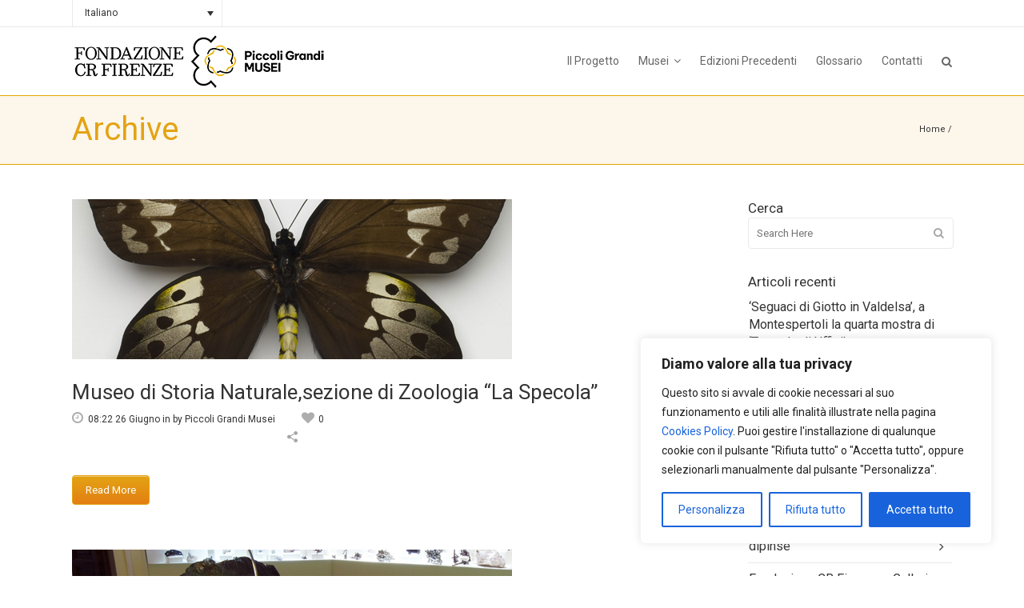

--- FILE ---
content_type: text/html; charset=UTF-8
request_url: https://www.piccoligrandimusei.it/blog/portfolio-category/firenze/
body_size: 26629
content:
<!DOCTYPE html>
<html lang="it-IT">
<head>
    
    <!-- Google tag (gtag.js) -->
<script async src="https://www.googletagmanager.com/gtag/js?id=G-6X4W1Q49S2"></script>
<script>
  window.dataLayer = window.dataLayer || [];
  function gtag(){dataLayer.push(arguments);}
  gtag('js', new Date());

  gtag('config', 'G-6X4W1Q49S2');
</script>
    
	<meta charset="UTF-8"/>
	
				<meta name=viewport content="width=device-width,initial-scale=1,user-scalable=no">
					<link rel="shortcut icon" type="image/x-icon" href="https://www.piccoligrandimusei.it/wp-content/uploads/2014/10/favicon_PGM.png">
			<link rel="apple-touch-icon" href="https://www.piccoligrandimusei.it/wp-content/uploads/2014/10/favicon_PGM.png"/>
			
	<link rel="profile" href="https://gmpg.org/xfn/11"/>
		
	<meta name='robots' content='index, follow, max-image-preview:large, max-snippet:-1, max-video-preview:-1' />
	<style>img:is([sizes="auto" i], [sizes^="auto," i]) { contain-intrinsic-size: 3000px 1500px }</style>
	<link rel="alternate" hreflang="it-it" href="https://www.piccoligrandimusei.it/blog/portfolio-category/firenze/" />
<link rel="alternate" hreflang="en-us" href="https://www.piccoligrandimusei.it/en/blog/portfolio-category/florence-en/" />
<link rel="alternate" hreflang="x-default" href="https://www.piccoligrandimusei.it/blog/portfolio-category/firenze/" />

	<!-- This site is optimized with the Yoast SEO plugin v26.2 - https://yoast.com/wordpress/plugins/seo/ -->
	<title>Firenze Archivi - Piccoli Grandi Musei</title>
	<link rel="canonical" href="https://www.piccoligrandimusei.it/blog/portfolio-category/firenze/" />
	<link rel="next" href="https://www.piccoligrandimusei.it/blog/portfolio-category/firenze/page/2/" />
	<meta property="og:locale" content="it_IT" />
	<meta property="og:type" content="article" />
	<meta property="og:title" content="Firenze Archivi - Piccoli Grandi Musei" />
	<meta property="og:url" content="https://www.piccoligrandimusei.it/blog/portfolio-category/firenze/" />
	<meta property="og:site_name" content="Piccoli Grandi Musei" />
	<!-- / Yoast SEO plugin. -->


<link rel='dns-prefetch' href='//maps.googleapis.com' />
<link rel='dns-prefetch' href='//fonts.googleapis.com' />
<link rel="alternate" type="application/rss+xml" title="Piccoli Grandi Musei &raquo; Feed" href="https://www.piccoligrandimusei.it/feed/" />
<link rel="alternate" type="application/rss+xml" title="Piccoli Grandi Musei &raquo; Feed dei commenti" href="https://www.piccoligrandimusei.it/comments/feed/" />
<link rel="alternate" type="application/rss+xml" title="Feed Piccoli Grandi Musei &raquo; Firenze Portfolio Category" href="https://www.piccoligrandimusei.it/blog/portfolio-category/firenze/feed/" />
<script type="text/javascript">
/* <![CDATA[ */
window._wpemojiSettings = {"baseUrl":"https:\/\/s.w.org\/images\/core\/emoji\/16.0.1\/72x72\/","ext":".png","svgUrl":"https:\/\/s.w.org\/images\/core\/emoji\/16.0.1\/svg\/","svgExt":".svg","source":{"concatemoji":"https:\/\/www.piccoligrandimusei.it\/wp-includes\/js\/wp-emoji-release.min.js?ver=6.8.3"}};
/*! This file is auto-generated */
!function(s,n){var o,i,e;function c(e){try{var t={supportTests:e,timestamp:(new Date).valueOf()};sessionStorage.setItem(o,JSON.stringify(t))}catch(e){}}function p(e,t,n){e.clearRect(0,0,e.canvas.width,e.canvas.height),e.fillText(t,0,0);var t=new Uint32Array(e.getImageData(0,0,e.canvas.width,e.canvas.height).data),a=(e.clearRect(0,0,e.canvas.width,e.canvas.height),e.fillText(n,0,0),new Uint32Array(e.getImageData(0,0,e.canvas.width,e.canvas.height).data));return t.every(function(e,t){return e===a[t]})}function u(e,t){e.clearRect(0,0,e.canvas.width,e.canvas.height),e.fillText(t,0,0);for(var n=e.getImageData(16,16,1,1),a=0;a<n.data.length;a++)if(0!==n.data[a])return!1;return!0}function f(e,t,n,a){switch(t){case"flag":return n(e,"\ud83c\udff3\ufe0f\u200d\u26a7\ufe0f","\ud83c\udff3\ufe0f\u200b\u26a7\ufe0f")?!1:!n(e,"\ud83c\udde8\ud83c\uddf6","\ud83c\udde8\u200b\ud83c\uddf6")&&!n(e,"\ud83c\udff4\udb40\udc67\udb40\udc62\udb40\udc65\udb40\udc6e\udb40\udc67\udb40\udc7f","\ud83c\udff4\u200b\udb40\udc67\u200b\udb40\udc62\u200b\udb40\udc65\u200b\udb40\udc6e\u200b\udb40\udc67\u200b\udb40\udc7f");case"emoji":return!a(e,"\ud83e\udedf")}return!1}function g(e,t,n,a){var r="undefined"!=typeof WorkerGlobalScope&&self instanceof WorkerGlobalScope?new OffscreenCanvas(300,150):s.createElement("canvas"),o=r.getContext("2d",{willReadFrequently:!0}),i=(o.textBaseline="top",o.font="600 32px Arial",{});return e.forEach(function(e){i[e]=t(o,e,n,a)}),i}function t(e){var t=s.createElement("script");t.src=e,t.defer=!0,s.head.appendChild(t)}"undefined"!=typeof Promise&&(o="wpEmojiSettingsSupports",i=["flag","emoji"],n.supports={everything:!0,everythingExceptFlag:!0},e=new Promise(function(e){s.addEventListener("DOMContentLoaded",e,{once:!0})}),new Promise(function(t){var n=function(){try{var e=JSON.parse(sessionStorage.getItem(o));if("object"==typeof e&&"number"==typeof e.timestamp&&(new Date).valueOf()<e.timestamp+604800&&"object"==typeof e.supportTests)return e.supportTests}catch(e){}return null}();if(!n){if("undefined"!=typeof Worker&&"undefined"!=typeof OffscreenCanvas&&"undefined"!=typeof URL&&URL.createObjectURL&&"undefined"!=typeof Blob)try{var e="postMessage("+g.toString()+"("+[JSON.stringify(i),f.toString(),p.toString(),u.toString()].join(",")+"));",a=new Blob([e],{type:"text/javascript"}),r=new Worker(URL.createObjectURL(a),{name:"wpTestEmojiSupports"});return void(r.onmessage=function(e){c(n=e.data),r.terminate(),t(n)})}catch(e){}c(n=g(i,f,p,u))}t(n)}).then(function(e){for(var t in e)n.supports[t]=e[t],n.supports.everything=n.supports.everything&&n.supports[t],"flag"!==t&&(n.supports.everythingExceptFlag=n.supports.everythingExceptFlag&&n.supports[t]);n.supports.everythingExceptFlag=n.supports.everythingExceptFlag&&!n.supports.flag,n.DOMReady=!1,n.readyCallback=function(){n.DOMReady=!0}}).then(function(){return e}).then(function(){var e;n.supports.everything||(n.readyCallback(),(e=n.source||{}).concatemoji?t(e.concatemoji):e.wpemoji&&e.twemoji&&(t(e.twemoji),t(e.wpemoji)))}))}((window,document),window._wpemojiSettings);
/* ]]> */
</script>
<style id='wp-emoji-styles-inline-css' type='text/css'>

	img.wp-smiley, img.emoji {
		display: inline !important;
		border: none !important;
		box-shadow: none !important;
		height: 1em !important;
		width: 1em !important;
		margin: 0 0.07em !important;
		vertical-align: -0.1em !important;
		background: none !important;
		padding: 0 !important;
	}
</style>
<link rel='stylesheet' id='wp-block-library-css' href='https://www.piccoligrandimusei.it/wp-includes/css/dist/block-library/style.min.css?ver=6.8.3' type='text/css' media='all' />
<style id='classic-theme-styles-inline-css' type='text/css'>
/*! This file is auto-generated */
.wp-block-button__link{color:#fff;background-color:#32373c;border-radius:9999px;box-shadow:none;text-decoration:none;padding:calc(.667em + 2px) calc(1.333em + 2px);font-size:1.125em}.wp-block-file__button{background:#32373c;color:#fff;text-decoration:none}
</style>
<style id='global-styles-inline-css' type='text/css'>
:root{--wp--preset--aspect-ratio--square: 1;--wp--preset--aspect-ratio--4-3: 4/3;--wp--preset--aspect-ratio--3-4: 3/4;--wp--preset--aspect-ratio--3-2: 3/2;--wp--preset--aspect-ratio--2-3: 2/3;--wp--preset--aspect-ratio--16-9: 16/9;--wp--preset--aspect-ratio--9-16: 9/16;--wp--preset--color--black: #000000;--wp--preset--color--cyan-bluish-gray: #abb8c3;--wp--preset--color--white: #ffffff;--wp--preset--color--pale-pink: #f78da7;--wp--preset--color--vivid-red: #cf2e2e;--wp--preset--color--luminous-vivid-orange: #ff6900;--wp--preset--color--luminous-vivid-amber: #fcb900;--wp--preset--color--light-green-cyan: #7bdcb5;--wp--preset--color--vivid-green-cyan: #00d084;--wp--preset--color--pale-cyan-blue: #8ed1fc;--wp--preset--color--vivid-cyan-blue: #0693e3;--wp--preset--color--vivid-purple: #9b51e0;--wp--preset--gradient--vivid-cyan-blue-to-vivid-purple: linear-gradient(135deg,rgba(6,147,227,1) 0%,rgb(155,81,224) 100%);--wp--preset--gradient--light-green-cyan-to-vivid-green-cyan: linear-gradient(135deg,rgb(122,220,180) 0%,rgb(0,208,130) 100%);--wp--preset--gradient--luminous-vivid-amber-to-luminous-vivid-orange: linear-gradient(135deg,rgba(252,185,0,1) 0%,rgba(255,105,0,1) 100%);--wp--preset--gradient--luminous-vivid-orange-to-vivid-red: linear-gradient(135deg,rgba(255,105,0,1) 0%,rgb(207,46,46) 100%);--wp--preset--gradient--very-light-gray-to-cyan-bluish-gray: linear-gradient(135deg,rgb(238,238,238) 0%,rgb(169,184,195) 100%);--wp--preset--gradient--cool-to-warm-spectrum: linear-gradient(135deg,rgb(74,234,220) 0%,rgb(151,120,209) 20%,rgb(207,42,186) 40%,rgb(238,44,130) 60%,rgb(251,105,98) 80%,rgb(254,248,76) 100%);--wp--preset--gradient--blush-light-purple: linear-gradient(135deg,rgb(255,206,236) 0%,rgb(152,150,240) 100%);--wp--preset--gradient--blush-bordeaux: linear-gradient(135deg,rgb(254,205,165) 0%,rgb(254,45,45) 50%,rgb(107,0,62) 100%);--wp--preset--gradient--luminous-dusk: linear-gradient(135deg,rgb(255,203,112) 0%,rgb(199,81,192) 50%,rgb(65,88,208) 100%);--wp--preset--gradient--pale-ocean: linear-gradient(135deg,rgb(255,245,203) 0%,rgb(182,227,212) 50%,rgb(51,167,181) 100%);--wp--preset--gradient--electric-grass: linear-gradient(135deg,rgb(202,248,128) 0%,rgb(113,206,126) 100%);--wp--preset--gradient--midnight: linear-gradient(135deg,rgb(2,3,129) 0%,rgb(40,116,252) 100%);--wp--preset--font-size--small: 13px;--wp--preset--font-size--medium: 20px;--wp--preset--font-size--large: 36px;--wp--preset--font-size--x-large: 42px;--wp--preset--spacing--20: 0.44rem;--wp--preset--spacing--30: 0.67rem;--wp--preset--spacing--40: 1rem;--wp--preset--spacing--50: 1.5rem;--wp--preset--spacing--60: 2.25rem;--wp--preset--spacing--70: 3.38rem;--wp--preset--spacing--80: 5.06rem;--wp--preset--shadow--natural: 6px 6px 9px rgba(0, 0, 0, 0.2);--wp--preset--shadow--deep: 12px 12px 50px rgba(0, 0, 0, 0.4);--wp--preset--shadow--sharp: 6px 6px 0px rgba(0, 0, 0, 0.2);--wp--preset--shadow--outlined: 6px 6px 0px -3px rgba(255, 255, 255, 1), 6px 6px rgba(0, 0, 0, 1);--wp--preset--shadow--crisp: 6px 6px 0px rgba(0, 0, 0, 1);}:where(.is-layout-flex){gap: 0.5em;}:where(.is-layout-grid){gap: 0.5em;}body .is-layout-flex{display: flex;}.is-layout-flex{flex-wrap: wrap;align-items: center;}.is-layout-flex > :is(*, div){margin: 0;}body .is-layout-grid{display: grid;}.is-layout-grid > :is(*, div){margin: 0;}:where(.wp-block-columns.is-layout-flex){gap: 2em;}:where(.wp-block-columns.is-layout-grid){gap: 2em;}:where(.wp-block-post-template.is-layout-flex){gap: 1.25em;}:where(.wp-block-post-template.is-layout-grid){gap: 1.25em;}.has-black-color{color: var(--wp--preset--color--black) !important;}.has-cyan-bluish-gray-color{color: var(--wp--preset--color--cyan-bluish-gray) !important;}.has-white-color{color: var(--wp--preset--color--white) !important;}.has-pale-pink-color{color: var(--wp--preset--color--pale-pink) !important;}.has-vivid-red-color{color: var(--wp--preset--color--vivid-red) !important;}.has-luminous-vivid-orange-color{color: var(--wp--preset--color--luminous-vivid-orange) !important;}.has-luminous-vivid-amber-color{color: var(--wp--preset--color--luminous-vivid-amber) !important;}.has-light-green-cyan-color{color: var(--wp--preset--color--light-green-cyan) !important;}.has-vivid-green-cyan-color{color: var(--wp--preset--color--vivid-green-cyan) !important;}.has-pale-cyan-blue-color{color: var(--wp--preset--color--pale-cyan-blue) !important;}.has-vivid-cyan-blue-color{color: var(--wp--preset--color--vivid-cyan-blue) !important;}.has-vivid-purple-color{color: var(--wp--preset--color--vivid-purple) !important;}.has-black-background-color{background-color: var(--wp--preset--color--black) !important;}.has-cyan-bluish-gray-background-color{background-color: var(--wp--preset--color--cyan-bluish-gray) !important;}.has-white-background-color{background-color: var(--wp--preset--color--white) !important;}.has-pale-pink-background-color{background-color: var(--wp--preset--color--pale-pink) !important;}.has-vivid-red-background-color{background-color: var(--wp--preset--color--vivid-red) !important;}.has-luminous-vivid-orange-background-color{background-color: var(--wp--preset--color--luminous-vivid-orange) !important;}.has-luminous-vivid-amber-background-color{background-color: var(--wp--preset--color--luminous-vivid-amber) !important;}.has-light-green-cyan-background-color{background-color: var(--wp--preset--color--light-green-cyan) !important;}.has-vivid-green-cyan-background-color{background-color: var(--wp--preset--color--vivid-green-cyan) !important;}.has-pale-cyan-blue-background-color{background-color: var(--wp--preset--color--pale-cyan-blue) !important;}.has-vivid-cyan-blue-background-color{background-color: var(--wp--preset--color--vivid-cyan-blue) !important;}.has-vivid-purple-background-color{background-color: var(--wp--preset--color--vivid-purple) !important;}.has-black-border-color{border-color: var(--wp--preset--color--black) !important;}.has-cyan-bluish-gray-border-color{border-color: var(--wp--preset--color--cyan-bluish-gray) !important;}.has-white-border-color{border-color: var(--wp--preset--color--white) !important;}.has-pale-pink-border-color{border-color: var(--wp--preset--color--pale-pink) !important;}.has-vivid-red-border-color{border-color: var(--wp--preset--color--vivid-red) !important;}.has-luminous-vivid-orange-border-color{border-color: var(--wp--preset--color--luminous-vivid-orange) !important;}.has-luminous-vivid-amber-border-color{border-color: var(--wp--preset--color--luminous-vivid-amber) !important;}.has-light-green-cyan-border-color{border-color: var(--wp--preset--color--light-green-cyan) !important;}.has-vivid-green-cyan-border-color{border-color: var(--wp--preset--color--vivid-green-cyan) !important;}.has-pale-cyan-blue-border-color{border-color: var(--wp--preset--color--pale-cyan-blue) !important;}.has-vivid-cyan-blue-border-color{border-color: var(--wp--preset--color--vivid-cyan-blue) !important;}.has-vivid-purple-border-color{border-color: var(--wp--preset--color--vivid-purple) !important;}.has-vivid-cyan-blue-to-vivid-purple-gradient-background{background: var(--wp--preset--gradient--vivid-cyan-blue-to-vivid-purple) !important;}.has-light-green-cyan-to-vivid-green-cyan-gradient-background{background: var(--wp--preset--gradient--light-green-cyan-to-vivid-green-cyan) !important;}.has-luminous-vivid-amber-to-luminous-vivid-orange-gradient-background{background: var(--wp--preset--gradient--luminous-vivid-amber-to-luminous-vivid-orange) !important;}.has-luminous-vivid-orange-to-vivid-red-gradient-background{background: var(--wp--preset--gradient--luminous-vivid-orange-to-vivid-red) !important;}.has-very-light-gray-to-cyan-bluish-gray-gradient-background{background: var(--wp--preset--gradient--very-light-gray-to-cyan-bluish-gray) !important;}.has-cool-to-warm-spectrum-gradient-background{background: var(--wp--preset--gradient--cool-to-warm-spectrum) !important;}.has-blush-light-purple-gradient-background{background: var(--wp--preset--gradient--blush-light-purple) !important;}.has-blush-bordeaux-gradient-background{background: var(--wp--preset--gradient--blush-bordeaux) !important;}.has-luminous-dusk-gradient-background{background: var(--wp--preset--gradient--luminous-dusk) !important;}.has-pale-ocean-gradient-background{background: var(--wp--preset--gradient--pale-ocean) !important;}.has-electric-grass-gradient-background{background: var(--wp--preset--gradient--electric-grass) !important;}.has-midnight-gradient-background{background: var(--wp--preset--gradient--midnight) !important;}.has-small-font-size{font-size: var(--wp--preset--font-size--small) !important;}.has-medium-font-size{font-size: var(--wp--preset--font-size--medium) !important;}.has-large-font-size{font-size: var(--wp--preset--font-size--large) !important;}.has-x-large-font-size{font-size: var(--wp--preset--font-size--x-large) !important;}
:where(.wp-block-post-template.is-layout-flex){gap: 1.25em;}:where(.wp-block-post-template.is-layout-grid){gap: 1.25em;}
:where(.wp-block-columns.is-layout-flex){gap: 2em;}:where(.wp-block-columns.is-layout-grid){gap: 2em;}
:root :where(.wp-block-pullquote){font-size: 1.5em;line-height: 1.6;}
</style>
<link rel='stylesheet' id='contact-form-7-css' href='https://www.piccoligrandimusei.it/wp-content/plugins/contact-form-7/includes/css/styles.css?ver=6.1.3' type='text/css' media='all' />
<link rel='stylesheet' id='wp-glossary-css-css' href='https://www.piccoligrandimusei.it/wp-content/plugins/wp-glossary/css/wp-glossary.css?ver=6.8.3' type='text/css' media='all' />
<link rel='stylesheet' id='wp-glossary-qtip-css-css' href='https://www.piccoligrandimusei.it/wp-content/plugins/wp-glossary/ext/jquery.qtip.css?ver=6.8.3' type='text/css' media='all' />
<link rel='stylesheet' id='wpml-legacy-dropdown-0-css' href='https://www.piccoligrandimusei.it/wp-content/plugins/sitepress-multilingual-cms/templates/language-switchers/legacy-dropdown/style.min.css?ver=1' type='text/css' media='all' />
<style id='wpml-legacy-dropdown-0-inline-css' type='text/css'>
.wpml-ls-sidebars-header_left, .wpml-ls-sidebars-header_left .wpml-ls-sub-menu, .wpml-ls-sidebars-header_left a {border-color:#cdcdcd;}.wpml-ls-sidebars-header_left a, .wpml-ls-sidebars-header_left .wpml-ls-sub-menu a, .wpml-ls-sidebars-header_left .wpml-ls-sub-menu a:link, .wpml-ls-sidebars-header_left li:not(.wpml-ls-current-language) .wpml-ls-link, .wpml-ls-sidebars-header_left li:not(.wpml-ls-current-language) .wpml-ls-link:link {color:#444444;background-color:#ffffff;}.wpml-ls-sidebars-header_left .wpml-ls-sub-menu a:hover,.wpml-ls-sidebars-header_left .wpml-ls-sub-menu a:focus, .wpml-ls-sidebars-header_left .wpml-ls-sub-menu a:link:hover, .wpml-ls-sidebars-header_left .wpml-ls-sub-menu a:link:focus {color:#000000;background-color:#eeeeee;}.wpml-ls-sidebars-header_left .wpml-ls-current-language > a {color:#444444;background-color:#ffffff;}.wpml-ls-sidebars-header_left .wpml-ls-current-language:hover>a, .wpml-ls-sidebars-header_left .wpml-ls-current-language>a:focus {color:#000000;background-color:#eeeeee;}
.wpml-ls-statics-shortcode_actions, .wpml-ls-statics-shortcode_actions .wpml-ls-sub-menu, .wpml-ls-statics-shortcode_actions a {border-color:#cdcdcd;}.wpml-ls-statics-shortcode_actions a, .wpml-ls-statics-shortcode_actions .wpml-ls-sub-menu a, .wpml-ls-statics-shortcode_actions .wpml-ls-sub-menu a:link, .wpml-ls-statics-shortcode_actions li:not(.wpml-ls-current-language) .wpml-ls-link, .wpml-ls-statics-shortcode_actions li:not(.wpml-ls-current-language) .wpml-ls-link:link {color:#444444;background-color:#ffffff;}.wpml-ls-statics-shortcode_actions .wpml-ls-sub-menu a:hover,.wpml-ls-statics-shortcode_actions .wpml-ls-sub-menu a:focus, .wpml-ls-statics-shortcode_actions .wpml-ls-sub-menu a:link:hover, .wpml-ls-statics-shortcode_actions .wpml-ls-sub-menu a:link:focus {color:#000000;background-color:#eeeeee;}.wpml-ls-statics-shortcode_actions .wpml-ls-current-language > a {color:#444444;background-color:#ffffff;}.wpml-ls-statics-shortcode_actions .wpml-ls-current-language:hover>a, .wpml-ls-statics-shortcode_actions .wpml-ls-current-language>a:focus {color:#000000;background-color:#eeeeee;}
</style>
<link rel='stylesheet' id='mediaelement-css' href='https://www.piccoligrandimusei.it/wp-includes/js/mediaelement/mediaelementplayer-legacy.min.css?ver=4.2.17' type='text/css' media='all' />
<link rel='stylesheet' id='wp-mediaelement-css' href='https://www.piccoligrandimusei.it/wp-includes/js/mediaelement/wp-mediaelement.min.css?ver=6.8.3' type='text/css' media='all' />
<link rel='stylesheet' id='strata-default-style-css' href='https://www.piccoligrandimusei.it/wp-content/themes/strata/style.css?ver=6.8.3' type='text/css' media='all' />
<link rel='stylesheet' id='strata-font-awesome-css' href='https://www.piccoligrandimusei.it/wp-content/themes/strata/css/font-awesome/css/font-awesome.min.css?ver=6.8.3' type='text/css' media='all' />
<link rel='stylesheet' id='strata-stylesheet-css' href='https://www.piccoligrandimusei.it/wp-content/themes/strata/css/stylesheet.min.css?ver=6.8.3' type='text/css' media='all' />
<link rel='stylesheet' id='strata-style-dynamic-css' href='https://www.piccoligrandimusei.it/wp-content/themes/strata/css/style_dynamic_ms_id_1.css?ver=1730971546' type='text/css' media='all' />
<link rel='stylesheet' id='strata-responsive-css' href='https://www.piccoligrandimusei.it/wp-content/themes/strata/css/responsive.min.css?ver=6.8.3' type='text/css' media='all' />
<link rel='stylesheet' id='strata-style-dynamic-responsive-css' href='https://www.piccoligrandimusei.it/wp-content/themes/strata/css/style_dynamic_responsive_ms_id_1.css?ver=1730971546' type='text/css' media='all' />
<style id='strata-style-dynamic-responsive-inline-css' type='text/css'>
#map_div img
{
max-width: none;
} 

.latest_post_holder.boxes > ul > li .boxes_image {
    -moz-border-bottom-colors: none;
    -moz-border-left-colors: none;
    -moz-border-right-colors: none;
    -moz-border-top-colors: none;
    border-color: #eaeaea #eaeaea -moz-use-text-color;
    border-image: none;
    border-style: solid solid none;
    border-width: 1px 1px 0;
    padding: 0;}

.inner>div{border-left:1px solid #eaeaea;border-right:0}.header_top .left .inner>div:last-child{border-right:1px solid #eaeaea}.header_top .right .inner>div:first-child{border-left:1px solid #eaeaea}.header_top .right .inner>div{border-right:1px solid #eaeaea;border-left:0;float:left}.header_bottom{padding:0 45px;position:relative;background-color:#fff;border-bottom:1px solid #e5a800;}

.title_size_small {border-bottom:1px solid #E5A800;}

blockquote {
position: relative;
padding: 14px;
padding-left: 20px;
border-left: 4px solid #e5a800;}

a, p a {
color: #E8640C;
text-decoration: none;
cursor: pointer;
}

.breadcrumb .current {
color: #E8640C;
}

.footer_top {
    border-bottom-color: #1a1a1a;
    border-bottom-style: solid;
    border-bottom-width: 1px;
    padding-bottom: 60px;
    padding-left: 0;
    padding-right: 0;
    padding-top: 60px;
}

.title_text_shadow .title h1 {
  text-shadow: 2px 3px 3px #000;}

.title_text_shadow .subtitle {
text-shadow: 2px 3px 3px #000;}

@media handheld, only screen and (max-width: 991px) {
.q_logo img {
width: 160px !important;
height: 49px !important; 
}
}

.post_comments a {display:none !important;}
.post_comments {display:none !important;}
.screen-reader-text {display:none;}
.nascondi {display:none;}
.blog_holder.masonry article .masonry_avatar {display:none;}
.blog_holder.masonry article .post_info {display:none;}
.logged-in div.wpcf7 {margin-top:0px !important;}

.header_top #lang_sel .lang_sel_sel:after, .header_top #lang_sel_click .lang_sel_sel:after {
    content: "";
    font-family: 'FontAwesome',sans-serif;
    margin-left: 5px;
}

.page-id-9 .blog_like span {display:none;}
.page-id-9 .blog_like a i {display:none;}
.page-id-9 .social_share_title {display:none;}
.page-id-9 .social_share_icon {display:none;}
</style>
<link rel='stylesheet' id='js_composer_front-css' href='https://www.piccoligrandimusei.it/wp-content/plugins/js_composer/assets/css/js_composer.min.css?ver=7.9' type='text/css' media='all' />
<link rel='stylesheet' id='strata-google-fonts-css' href='https://fonts.googleapis.com/css?family=Open+Sans%3A100%2C200%2C300%2C300i%2C400%2C400i%2C600%2C600i%2C700%2C700i%2C800%2C800i%7CRoboto%3A100%2C200%2C300%2C300i%2C400%2C400i%2C600%2C600i%2C700%2C700i%2C800%2C800i%7CRoboto+Slab%3A100%2C200%2C300%2C300i%2C400%2C400i%2C600%2C600i%2C700%2C700i%2C800%2C800i&#038;subset=latin%2Clatin-ext&#038;ver=1.0.0' type='text/css' media='all' />
<script type="text/javascript" id="cookie-law-info-js-extra">
/* <![CDATA[ */
var _ckyConfig = {"_ipData":[],"_assetsURL":"https:\/\/www.piccoligrandimusei.it\/wp-content\/plugins\/cookie-law-info\/lite\/frontend\/images\/","_publicURL":"https:\/\/www.piccoligrandimusei.it","_expiry":"365","_categories":[{"name":"Necessaria","slug":"necessary","isNecessary":true,"ccpaDoNotSell":true,"cookies":[{"cookieID":"APISID","domain":"google.com","provider":""},{"cookieID":"HSID","domain":"google.com","provider":""},{"cookieID":"SAPISID","domain":"google.com","provider":""},{"cookieID":"SID","domain":"google.com","provider":""},{"cookieID":"SIDCC","domain":"google.com","provider":""},{"cookieID":"__Secure-1PAPISID","domain":"google.com","provider":""},{"cookieID":"__Secure-1PSID","domain":"google.com","provider":""},{"cookieID":"__Secure-1PSIDCC","domain":"google.com","provider":""},{"cookieID":"cookie_notice_accepted","domain":"piccoligrandimusei.it","provider":""}],"active":true,"defaultConsent":{"gdpr":true,"ccpa":true}},{"name":"Funzionale","slug":"functional","isNecessary":false,"ccpaDoNotSell":true,"cookies":[{"cookieID":"SEARCH_SAMESITE","domain":"google.com","provider":""},{"cookieID":"SSID","domain":"google.com","provider":""}],"active":true,"defaultConsent":{"gdpr":false,"ccpa":false}},{"name":"Analitica","slug":"analytics","isNecessary":false,"ccpaDoNotSell":true,"cookies":[{"cookieID":"AEC","domain":"google.com","provider":""},{"cookieID":"NID","domain":"google.com","provider":""},{"cookieID":"OTZ","domain":"google.com","provider":""},{"cookieID":"_ga","domain":"piccoligrandimusei.it","provider":""}],"active":true,"defaultConsent":{"gdpr":false,"ccpa":false}},{"name":"Prestazioni","slug":"performance","isNecessary":false,"ccpaDoNotSell":true,"cookies":[],"active":true,"defaultConsent":{"gdpr":false,"ccpa":false}},{"name":"Pubblicitari","slug":"advertisement","isNecessary":false,"ccpaDoNotSell":true,"cookies":[{"cookieID":"__Secure-3PAPISID","domain":"google.com","provider":""},{"cookieID":"__Secure-3PSID","domain":"google.com","provider":""},{"cookieID":"__Secure-3PSIDCC","domain":"google.com","provider":""},{"cookieID":"__Secure-ENID","domain":"google.com","provider":""}],"active":true,"defaultConsent":{"gdpr":false,"ccpa":false}}],"_activeLaw":"gdpr","_rootDomain":"","_block":"1","_showBanner":"1","_bannerConfig":{"settings":{"type":"box","preferenceCenterType":"popup","position":"bottom-right","applicableLaw":"gdpr"},"behaviours":{"reloadBannerOnAccept":false,"loadAnalyticsByDefault":false,"animations":{"onLoad":"animate","onHide":"sticky"}},"config":{"revisitConsent":{"status":true,"tag":"revisit-consent","position":"bottom-left","meta":{"url":"#"},"styles":{"background-color":"#0056A7"},"elements":{"title":{"type":"text","tag":"revisit-consent-title","status":true,"styles":{"color":"#0056a7"}}}},"preferenceCenter":{"toggle":{"status":true,"tag":"detail-category-toggle","type":"toggle","states":{"active":{"styles":{"background-color":"#1863DC"}},"inactive":{"styles":{"background-color":"#D0D5D2"}}}}},"categoryPreview":{"status":false,"toggle":{"status":true,"tag":"detail-category-preview-toggle","type":"toggle","states":{"active":{"styles":{"background-color":"#1863DC"}},"inactive":{"styles":{"background-color":"#D0D5D2"}}}}},"videoPlaceholder":{"status":true,"styles":{"background-color":"#000000","border-color":"#000000","color":"#ffffff"}},"readMore":{"status":false,"tag":"readmore-button","type":"link","meta":{"noFollow":true,"newTab":true},"styles":{"color":"#1863DC","background-color":"transparent","border-color":"transparent"}},"showMore":{"status":true,"tag":"show-desc-button","type":"button","styles":{"color":"#1863DC"}},"showLess":{"status":true,"tag":"hide-desc-button","type":"button","styles":{"color":"#1863DC"}},"alwaysActive":{"status":true,"tag":"always-active","styles":{"color":"#008000"}},"manualLinks":{"status":true,"tag":"manual-links","type":"link","styles":{"color":"#1863DC"}},"auditTable":{"status":true},"optOption":{"status":true,"toggle":{"status":true,"tag":"optout-option-toggle","type":"toggle","states":{"active":{"styles":{"background-color":"#1863dc"}},"inactive":{"styles":{"background-color":"#FFFFFF"}}}}}}},"_version":"3.3.6","_logConsent":"1","_tags":[{"tag":"accept-button","styles":{"color":"#FFFFFF","background-color":"#1863DC","border-color":"#1863DC"}},{"tag":"reject-button","styles":{"color":"#1863DC","background-color":"transparent","border-color":"#1863DC"}},{"tag":"settings-button","styles":{"color":"#1863DC","background-color":"transparent","border-color":"#1863DC"}},{"tag":"readmore-button","styles":{"color":"#1863DC","background-color":"transparent","border-color":"transparent"}},{"tag":"donotsell-button","styles":{"color":"#1863DC","background-color":"transparent","border-color":"transparent"}},{"tag":"show-desc-button","styles":{"color":"#1863DC"}},{"tag":"hide-desc-button","styles":{"color":"#1863DC"}},{"tag":"cky-always-active","styles":[]},{"tag":"cky-link","styles":[]},{"tag":"accept-button","styles":{"color":"#FFFFFF","background-color":"#1863DC","border-color":"#1863DC"}},{"tag":"revisit-consent","styles":{"background-color":"#0056A7"}}],"_shortCodes":[{"key":"cky_readmore","content":"<a href=\"#\" class=\"cky-policy\" aria-label=\"Politica sui cookie\" target=\"_blank\" rel=\"noopener\" data-cky-tag=\"readmore-button\">Politica sui cookie<\/a>","tag":"readmore-button","status":false,"attributes":{"rel":"nofollow","target":"_blank"}},{"key":"cky_show_desc","content":"<button class=\"cky-show-desc-btn\" data-cky-tag=\"show-desc-button\" aria-label=\"Mostra di pi\u00f9\">Mostra di pi\u00f9<\/button>","tag":"show-desc-button","status":true,"attributes":[]},{"key":"cky_hide_desc","content":"<button class=\"cky-show-desc-btn\" data-cky-tag=\"hide-desc-button\" aria-label=\"Mostra meno\">Mostra meno<\/button>","tag":"hide-desc-button","status":true,"attributes":[]},{"key":"cky_optout_show_desc","content":"[cky_optout_show_desc]","tag":"optout-show-desc-button","status":true,"attributes":[]},{"key":"cky_optout_hide_desc","content":"[cky_optout_hide_desc]","tag":"optout-hide-desc-button","status":true,"attributes":[]},{"key":"cky_category_toggle_label","content":"[cky_{{status}}_category_label] [cky_preference_{{category_slug}}_title]","tag":"","status":true,"attributes":[]},{"key":"cky_enable_category_label","content":"Abilitare","tag":"","status":true,"attributes":[]},{"key":"cky_disable_category_label","content":"Disattivare","tag":"","status":true,"attributes":[]},{"key":"cky_video_placeholder","content":"<div class=\"video-placeholder-normal\" data-cky-tag=\"video-placeholder\" id=\"[UNIQUEID]\"><p class=\"video-placeholder-text-normal\" data-cky-tag=\"placeholder-title\">Si prega di accettare il consenso ai cookie<\/p><\/div>","tag":"","status":true,"attributes":[]},{"key":"cky_enable_optout_label","content":"Abilitare","tag":"","status":true,"attributes":[]},{"key":"cky_disable_optout_label","content":"Disattivare","tag":"","status":true,"attributes":[]},{"key":"cky_optout_toggle_label","content":"[cky_{{status}}_optout_label] [cky_optout_option_title]","tag":"","status":true,"attributes":[]},{"key":"cky_optout_option_title","content":"Non vendere o condividere i miei dati personali","tag":"","status":true,"attributes":[]},{"key":"cky_optout_close_label","content":"Vicino","tag":"","status":true,"attributes":[]},{"key":"cky_preference_close_label","content":"Vicino","tag":"","status":true,"attributes":[]}],"_rtl":"","_language":"it","_providersToBlock":[]};
var _ckyStyles = {"css":".cky-overlay{background: #000000; opacity: 0.4; position: fixed; top: 0; left: 0; width: 100%; height: 100%; z-index: 99999999;}.cky-hide{display: none;}.cky-btn-revisit-wrapper{display: flex; align-items: center; justify-content: center; background: #0056a7; width: 45px; height: 45px; border-radius: 50%; position: fixed; z-index: 999999; cursor: pointer;}.cky-revisit-bottom-left{bottom: 15px; left: 15px;}.cky-revisit-bottom-right{bottom: 15px; right: 15px;}.cky-btn-revisit-wrapper .cky-btn-revisit{display: flex; align-items: center; justify-content: center; background: none; border: none; cursor: pointer; position: relative; margin: 0; padding: 0;}.cky-btn-revisit-wrapper .cky-btn-revisit img{max-width: fit-content; margin: 0; height: 30px; width: 30px;}.cky-revisit-bottom-left:hover::before{content: attr(data-tooltip); position: absolute; background: #4e4b66; color: #ffffff; left: calc(100% + 7px); font-size: 12px; line-height: 16px; width: max-content; padding: 4px 8px; border-radius: 4px;}.cky-revisit-bottom-left:hover::after{position: absolute; content: \"\"; border: 5px solid transparent; left: calc(100% + 2px); border-left-width: 0; border-right-color: #4e4b66;}.cky-revisit-bottom-right:hover::before{content: attr(data-tooltip); position: absolute; background: #4e4b66; color: #ffffff; right: calc(100% + 7px); font-size: 12px; line-height: 16px; width: max-content; padding: 4px 8px; border-radius: 4px;}.cky-revisit-bottom-right:hover::after{position: absolute; content: \"\"; border: 5px solid transparent; right: calc(100% + 2px); border-right-width: 0; border-left-color: #4e4b66;}.cky-revisit-hide{display: none;}.cky-consent-container{position: fixed; width: 440px; box-sizing: border-box; z-index: 9999999; border-radius: 6px;}.cky-consent-container .cky-consent-bar{background: #ffffff; border: 1px solid; padding: 20px 26px; box-shadow: 0 -1px 10px 0 #acabab4d; border-radius: 6px;}.cky-box-bottom-left{bottom: 40px; left: 40px;}.cky-box-bottom-right{bottom: 40px; right: 40px;}.cky-box-top-left{top: 40px; left: 40px;}.cky-box-top-right{top: 40px; right: 40px;}.cky-custom-brand-logo-wrapper .cky-custom-brand-logo{width: 100px; height: auto; margin: 0 0 12px 0;}.cky-notice .cky-title{color: #212121; font-weight: 700; font-size: 18px; line-height: 24px; margin: 0 0 12px 0;}.cky-notice-des *,.cky-preference-content-wrapper *,.cky-accordion-header-des *,.cky-gpc-wrapper .cky-gpc-desc *{font-size: 14px;}.cky-notice-des{color: #212121; font-size: 14px; line-height: 24px; font-weight: 400;}.cky-notice-des img{height: 25px; width: 25px;}.cky-consent-bar .cky-notice-des p,.cky-gpc-wrapper .cky-gpc-desc p,.cky-preference-body-wrapper .cky-preference-content-wrapper p,.cky-accordion-header-wrapper .cky-accordion-header-des p,.cky-cookie-des-table li div:last-child p{color: inherit; margin-top: 0; overflow-wrap: break-word;}.cky-notice-des P:last-child,.cky-preference-content-wrapper p:last-child,.cky-cookie-des-table li div:last-child p:last-child,.cky-gpc-wrapper .cky-gpc-desc p:last-child{margin-bottom: 0;}.cky-notice-des a.cky-policy,.cky-notice-des button.cky-policy{font-size: 14px; color: #1863dc; white-space: nowrap; cursor: pointer; background: transparent; border: 1px solid; text-decoration: underline;}.cky-notice-des button.cky-policy{padding: 0;}.cky-notice-des a.cky-policy:focus-visible,.cky-notice-des button.cky-policy:focus-visible,.cky-preference-content-wrapper .cky-show-desc-btn:focus-visible,.cky-accordion-header .cky-accordion-btn:focus-visible,.cky-preference-header .cky-btn-close:focus-visible,.cky-switch input[type=\"checkbox\"]:focus-visible,.cky-footer-wrapper a:focus-visible,.cky-btn:focus-visible{outline: 2px solid #1863dc; outline-offset: 2px;}.cky-btn:focus:not(:focus-visible),.cky-accordion-header .cky-accordion-btn:focus:not(:focus-visible),.cky-preference-content-wrapper .cky-show-desc-btn:focus:not(:focus-visible),.cky-btn-revisit-wrapper .cky-btn-revisit:focus:not(:focus-visible),.cky-preference-header .cky-btn-close:focus:not(:focus-visible),.cky-consent-bar .cky-banner-btn-close:focus:not(:focus-visible){outline: 0;}button.cky-show-desc-btn:not(:hover):not(:active){color: #1863dc; background: transparent;}button.cky-accordion-btn:not(:hover):not(:active),button.cky-banner-btn-close:not(:hover):not(:active),button.cky-btn-revisit:not(:hover):not(:active),button.cky-btn-close:not(:hover):not(:active){background: transparent;}.cky-consent-bar button:hover,.cky-modal.cky-modal-open button:hover,.cky-consent-bar button:focus,.cky-modal.cky-modal-open button:focus{text-decoration: none;}.cky-notice-btn-wrapper{display: flex; justify-content: flex-start; align-items: center; flex-wrap: wrap; margin-top: 16px;}.cky-notice-btn-wrapper .cky-btn{text-shadow: none; box-shadow: none;}.cky-btn{flex: auto; max-width: 100%; font-size: 14px; font-family: inherit; line-height: 24px; padding: 8px; font-weight: 500; margin: 0 8px 0 0; border-radius: 2px; cursor: pointer; text-align: center; text-transform: none; min-height: 0;}.cky-btn:hover{opacity: 0.8;}.cky-btn-customize{color: #1863dc; background: transparent; border: 2px solid #1863dc;}.cky-btn-reject{color: #1863dc; background: transparent; border: 2px solid #1863dc;}.cky-btn-accept{background: #1863dc; color: #ffffff; border: 2px solid #1863dc;}.cky-btn:last-child{margin-right: 0;}@media (max-width: 576px){.cky-box-bottom-left{bottom: 0; left: 0;}.cky-box-bottom-right{bottom: 0; right: 0;}.cky-box-top-left{top: 0; left: 0;}.cky-box-top-right{top: 0; right: 0;}}@media (max-width: 440px){.cky-box-bottom-left, .cky-box-bottom-right, .cky-box-top-left, .cky-box-top-right{width: 100%; max-width: 100%;}.cky-consent-container .cky-consent-bar{padding: 20px 0;}.cky-custom-brand-logo-wrapper, .cky-notice .cky-title, .cky-notice-des, .cky-notice-btn-wrapper{padding: 0 24px;}.cky-notice-des{max-height: 40vh; overflow-y: scroll;}.cky-notice-btn-wrapper{flex-direction: column; margin-top: 0;}.cky-btn{width: 100%; margin: 10px 0 0 0;}.cky-notice-btn-wrapper .cky-btn-customize{order: 2;}.cky-notice-btn-wrapper .cky-btn-reject{order: 3;}.cky-notice-btn-wrapper .cky-btn-accept{order: 1; margin-top: 16px;}}@media (max-width: 352px){.cky-notice .cky-title{font-size: 16px;}.cky-notice-des *{font-size: 12px;}.cky-notice-des, .cky-btn{font-size: 12px;}}.cky-modal.cky-modal-open{display: flex; visibility: visible; -webkit-transform: translate(-50%, -50%); -moz-transform: translate(-50%, -50%); -ms-transform: translate(-50%, -50%); -o-transform: translate(-50%, -50%); transform: translate(-50%, -50%); top: 50%; left: 50%; transition: all 1s ease;}.cky-modal{box-shadow: 0 32px 68px rgba(0, 0, 0, 0.3); margin: 0 auto; position: fixed; max-width: 100%; background: #ffffff; top: 50%; box-sizing: border-box; border-radius: 6px; z-index: 999999999; color: #212121; -webkit-transform: translate(-50%, 100%); -moz-transform: translate(-50%, 100%); -ms-transform: translate(-50%, 100%); -o-transform: translate(-50%, 100%); transform: translate(-50%, 100%); visibility: hidden; transition: all 0s ease;}.cky-preference-center{max-height: 79vh; overflow: hidden; width: 845px; overflow: hidden; flex: 1 1 0; display: flex; flex-direction: column; border-radius: 6px;}.cky-preference-header{display: flex; align-items: center; justify-content: space-between; padding: 22px 24px; border-bottom: 1px solid;}.cky-preference-header .cky-preference-title{font-size: 18px; font-weight: 700; line-height: 24px;}.cky-preference-header .cky-btn-close{margin: 0; cursor: pointer; vertical-align: middle; padding: 0; background: none; border: none; width: auto; height: auto; min-height: 0; line-height: 0; text-shadow: none; box-shadow: none;}.cky-preference-header .cky-btn-close img{margin: 0; height: 10px; width: 10px;}.cky-preference-body-wrapper{padding: 0 24px; flex: 1; overflow: auto; box-sizing: border-box;}.cky-preference-content-wrapper,.cky-gpc-wrapper .cky-gpc-desc{font-size: 14px; line-height: 24px; font-weight: 400; padding: 12px 0;}.cky-preference-content-wrapper{border-bottom: 1px solid;}.cky-preference-content-wrapper img{height: 25px; width: 25px;}.cky-preference-content-wrapper .cky-show-desc-btn{font-size: 14px; font-family: inherit; color: #1863dc; text-decoration: none; line-height: 24px; padding: 0; margin: 0; white-space: nowrap; cursor: pointer; background: transparent; border-color: transparent; text-transform: none; min-height: 0; text-shadow: none; box-shadow: none;}.cky-accordion-wrapper{margin-bottom: 10px;}.cky-accordion{border-bottom: 1px solid;}.cky-accordion:last-child{border-bottom: none;}.cky-accordion .cky-accordion-item{display: flex; margin-top: 10px;}.cky-accordion .cky-accordion-body{display: none;}.cky-accordion.cky-accordion-active .cky-accordion-body{display: block; padding: 0 22px; margin-bottom: 16px;}.cky-accordion-header-wrapper{cursor: pointer; width: 100%;}.cky-accordion-item .cky-accordion-header{display: flex; justify-content: space-between; align-items: center;}.cky-accordion-header .cky-accordion-btn{font-size: 16px; font-family: inherit; color: #212121; line-height: 24px; background: none; border: none; font-weight: 700; padding: 0; margin: 0; cursor: pointer; text-transform: none; min-height: 0; text-shadow: none; box-shadow: none;}.cky-accordion-header .cky-always-active{color: #008000; font-weight: 600; line-height: 24px; font-size: 14px;}.cky-accordion-header-des{font-size: 14px; line-height: 24px; margin: 10px 0 16px 0;}.cky-accordion-chevron{margin-right: 22px; position: relative; cursor: pointer;}.cky-accordion-chevron-hide{display: none;}.cky-accordion .cky-accordion-chevron i::before{content: \"\"; position: absolute; border-right: 1.4px solid; border-bottom: 1.4px solid; border-color: inherit; height: 6px; width: 6px; -webkit-transform: rotate(-45deg); -moz-transform: rotate(-45deg); -ms-transform: rotate(-45deg); -o-transform: rotate(-45deg); transform: rotate(-45deg); transition: all 0.2s ease-in-out; top: 8px;}.cky-accordion.cky-accordion-active .cky-accordion-chevron i::before{-webkit-transform: rotate(45deg); -moz-transform: rotate(45deg); -ms-transform: rotate(45deg); -o-transform: rotate(45deg); transform: rotate(45deg);}.cky-audit-table{background: #f4f4f4; border-radius: 6px;}.cky-audit-table .cky-empty-cookies-text{color: inherit; font-size: 12px; line-height: 24px; margin: 0; padding: 10px;}.cky-audit-table .cky-cookie-des-table{font-size: 12px; line-height: 24px; font-weight: normal; padding: 15px 10px; border-bottom: 1px solid; border-bottom-color: inherit; margin: 0;}.cky-audit-table .cky-cookie-des-table:last-child{border-bottom: none;}.cky-audit-table .cky-cookie-des-table li{list-style-type: none; display: flex; padding: 3px 0;}.cky-audit-table .cky-cookie-des-table li:first-child{padding-top: 0;}.cky-cookie-des-table li div:first-child{width: 100px; font-weight: 600; word-break: break-word; word-wrap: break-word;}.cky-cookie-des-table li div:last-child{flex: 1; word-break: break-word; word-wrap: break-word; margin-left: 8px;}.cky-footer-shadow{display: block; width: 100%; height: 40px; background: linear-gradient(180deg, rgba(255, 255, 255, 0) 0%, #ffffff 100%); position: absolute; bottom: calc(100% - 1px);}.cky-footer-wrapper{position: relative;}.cky-prefrence-btn-wrapper{display: flex; flex-wrap: wrap; align-items: center; justify-content: center; padding: 22px 24px; border-top: 1px solid;}.cky-prefrence-btn-wrapper .cky-btn{flex: auto; max-width: 100%; text-shadow: none; box-shadow: none;}.cky-btn-preferences{color: #1863dc; background: transparent; border: 2px solid #1863dc;}.cky-preference-header,.cky-preference-body-wrapper,.cky-preference-content-wrapper,.cky-accordion-wrapper,.cky-accordion,.cky-accordion-wrapper,.cky-footer-wrapper,.cky-prefrence-btn-wrapper{border-color: inherit;}@media (max-width: 845px){.cky-modal{max-width: calc(100% - 16px);}}@media (max-width: 576px){.cky-modal{max-width: 100%;}.cky-preference-center{max-height: 100vh;}.cky-prefrence-btn-wrapper{flex-direction: column;}.cky-accordion.cky-accordion-active .cky-accordion-body{padding-right: 0;}.cky-prefrence-btn-wrapper .cky-btn{width: 100%; margin: 10px 0 0 0;}.cky-prefrence-btn-wrapper .cky-btn-reject{order: 3;}.cky-prefrence-btn-wrapper .cky-btn-accept{order: 1; margin-top: 0;}.cky-prefrence-btn-wrapper .cky-btn-preferences{order: 2;}}@media (max-width: 425px){.cky-accordion-chevron{margin-right: 15px;}.cky-notice-btn-wrapper{margin-top: 0;}.cky-accordion.cky-accordion-active .cky-accordion-body{padding: 0 15px;}}@media (max-width: 352px){.cky-preference-header .cky-preference-title{font-size: 16px;}.cky-preference-header{padding: 16px 24px;}.cky-preference-content-wrapper *, .cky-accordion-header-des *{font-size: 12px;}.cky-preference-content-wrapper, .cky-preference-content-wrapper .cky-show-more, .cky-accordion-header .cky-always-active, .cky-accordion-header-des, .cky-preference-content-wrapper .cky-show-desc-btn, .cky-notice-des a.cky-policy{font-size: 12px;}.cky-accordion-header .cky-accordion-btn{font-size: 14px;}}.cky-switch{display: flex;}.cky-switch input[type=\"checkbox\"]{position: relative; width: 44px; height: 24px; margin: 0; background: #d0d5d2; -webkit-appearance: none; border-radius: 50px; cursor: pointer; outline: 0; border: none; top: 0;}.cky-switch input[type=\"checkbox\"]:checked{background: #1863dc;}.cky-switch input[type=\"checkbox\"]:before{position: absolute; content: \"\"; height: 20px; width: 20px; left: 2px; bottom: 2px; border-radius: 50%; background-color: white; -webkit-transition: 0.4s; transition: 0.4s; margin: 0;}.cky-switch input[type=\"checkbox\"]:after{display: none;}.cky-switch input[type=\"checkbox\"]:checked:before{-webkit-transform: translateX(20px); -ms-transform: translateX(20px); transform: translateX(20px);}@media (max-width: 425px){.cky-switch input[type=\"checkbox\"]{width: 38px; height: 21px;}.cky-switch input[type=\"checkbox\"]:before{height: 17px; width: 17px;}.cky-switch input[type=\"checkbox\"]:checked:before{-webkit-transform: translateX(17px); -ms-transform: translateX(17px); transform: translateX(17px);}}.cky-consent-bar .cky-banner-btn-close{position: absolute; right: 9px; top: 5px; background: none; border: none; cursor: pointer; padding: 0; margin: 0; min-height: 0; line-height: 0; height: auto; width: auto; text-shadow: none; box-shadow: none;}.cky-consent-bar .cky-banner-btn-close img{height: 9px; width: 9px; margin: 0;}.cky-notice-group{font-size: 14px; line-height: 24px; font-weight: 400; color: #212121;}.cky-notice-btn-wrapper .cky-btn-do-not-sell{font-size: 14px; line-height: 24px; padding: 6px 0; margin: 0; font-weight: 500; background: none; border-radius: 2px; border: none; cursor: pointer; text-align: left; color: #1863dc; background: transparent; border-color: transparent; box-shadow: none; text-shadow: none;}.cky-consent-bar .cky-banner-btn-close:focus-visible,.cky-notice-btn-wrapper .cky-btn-do-not-sell:focus-visible,.cky-opt-out-btn-wrapper .cky-btn:focus-visible,.cky-opt-out-checkbox-wrapper input[type=\"checkbox\"].cky-opt-out-checkbox:focus-visible{outline: 2px solid #1863dc; outline-offset: 2px;}@media (max-width: 440px){.cky-consent-container{width: 100%;}}@media (max-width: 352px){.cky-notice-des a.cky-policy, .cky-notice-btn-wrapper .cky-btn-do-not-sell{font-size: 12px;}}.cky-opt-out-wrapper{padding: 12px 0;}.cky-opt-out-wrapper .cky-opt-out-checkbox-wrapper{display: flex; align-items: center;}.cky-opt-out-checkbox-wrapper .cky-opt-out-checkbox-label{font-size: 16px; font-weight: 700; line-height: 24px; margin: 0 0 0 12px; cursor: pointer;}.cky-opt-out-checkbox-wrapper input[type=\"checkbox\"].cky-opt-out-checkbox{background-color: #ffffff; border: 1px solid black; width: 20px; height: 18.5px; margin: 0; -webkit-appearance: none; position: relative; display: flex; align-items: center; justify-content: center; border-radius: 2px; cursor: pointer;}.cky-opt-out-checkbox-wrapper input[type=\"checkbox\"].cky-opt-out-checkbox:checked{background-color: #1863dc; border: none;}.cky-opt-out-checkbox-wrapper input[type=\"checkbox\"].cky-opt-out-checkbox:checked::after{left: 6px; bottom: 4px; width: 7px; height: 13px; border: solid #ffffff; border-width: 0 3px 3px 0; border-radius: 2px; -webkit-transform: rotate(45deg); -ms-transform: rotate(45deg); transform: rotate(45deg); content: \"\"; position: absolute; box-sizing: border-box;}.cky-opt-out-checkbox-wrapper.cky-disabled .cky-opt-out-checkbox-label,.cky-opt-out-checkbox-wrapper.cky-disabled input[type=\"checkbox\"].cky-opt-out-checkbox{cursor: no-drop;}.cky-gpc-wrapper{margin: 0 0 0 32px;}.cky-footer-wrapper .cky-opt-out-btn-wrapper{display: flex; flex-wrap: wrap; align-items: center; justify-content: center; padding: 22px 24px;}.cky-opt-out-btn-wrapper .cky-btn{flex: auto; max-width: 100%; text-shadow: none; box-shadow: none;}.cky-opt-out-btn-wrapper .cky-btn-cancel{border: 1px solid #dedfe0; background: transparent; color: #858585;}.cky-opt-out-btn-wrapper .cky-btn-confirm{background: #1863dc; color: #ffffff; border: 1px solid #1863dc;}@media (max-width: 352px){.cky-opt-out-checkbox-wrapper .cky-opt-out-checkbox-label{font-size: 14px;}.cky-gpc-wrapper .cky-gpc-desc, .cky-gpc-wrapper .cky-gpc-desc *{font-size: 12px;}.cky-opt-out-checkbox-wrapper input[type=\"checkbox\"].cky-opt-out-checkbox{width: 16px; height: 16px;}.cky-opt-out-checkbox-wrapper input[type=\"checkbox\"].cky-opt-out-checkbox:checked::after{left: 5px; bottom: 4px; width: 3px; height: 9px;}.cky-gpc-wrapper{margin: 0 0 0 28px;}}.video-placeholder-youtube{background-size: 100% 100%; background-position: center; background-repeat: no-repeat; background-color: #b2b0b059; position: relative; display: flex; align-items: center; justify-content: center; max-width: 100%;}.video-placeholder-text-youtube{text-align: center; align-items: center; padding: 10px 16px; background-color: #000000cc; color: #ffffff; border: 1px solid; border-radius: 2px; cursor: pointer;}.video-placeholder-normal{background-image: url(\"\/wp-content\/plugins\/cookie-law-info\/lite\/frontend\/images\/placeholder.svg\"); background-size: 80px; background-position: center; background-repeat: no-repeat; background-color: #b2b0b059; position: relative; display: flex; align-items: flex-end; justify-content: center; max-width: 100%;}.video-placeholder-text-normal{align-items: center; padding: 10px 16px; text-align: center; border: 1px solid; border-radius: 2px; cursor: pointer;}.cky-rtl{direction: rtl; text-align: right;}.cky-rtl .cky-banner-btn-close{left: 9px; right: auto;}.cky-rtl .cky-notice-btn-wrapper .cky-btn:last-child{margin-right: 8px;}.cky-rtl .cky-notice-btn-wrapper .cky-btn:first-child{margin-right: 0;}.cky-rtl .cky-notice-btn-wrapper{margin-left: 0; margin-right: 15px;}.cky-rtl .cky-prefrence-btn-wrapper .cky-btn{margin-right: 8px;}.cky-rtl .cky-prefrence-btn-wrapper .cky-btn:first-child{margin-right: 0;}.cky-rtl .cky-accordion .cky-accordion-chevron i::before{border: none; border-left: 1.4px solid; border-top: 1.4px solid; left: 12px;}.cky-rtl .cky-accordion.cky-accordion-active .cky-accordion-chevron i::before{-webkit-transform: rotate(-135deg); -moz-transform: rotate(-135deg); -ms-transform: rotate(-135deg); -o-transform: rotate(-135deg); transform: rotate(-135deg);}@media (max-width: 768px){.cky-rtl .cky-notice-btn-wrapper{margin-right: 0;}}@media (max-width: 576px){.cky-rtl .cky-notice-btn-wrapper .cky-btn:last-child{margin-right: 0;}.cky-rtl .cky-prefrence-btn-wrapper .cky-btn{margin-right: 0;}.cky-rtl .cky-accordion.cky-accordion-active .cky-accordion-body{padding: 0 22px 0 0;}}@media (max-width: 425px){.cky-rtl .cky-accordion.cky-accordion-active .cky-accordion-body{padding: 0 15px 0 0;}}.cky-rtl .cky-opt-out-btn-wrapper .cky-btn{margin-right: 12px;}.cky-rtl .cky-opt-out-btn-wrapper .cky-btn:first-child{margin-right: 0;}.cky-rtl .cky-opt-out-checkbox-wrapper .cky-opt-out-checkbox-label{margin: 0 12px 0 0;}"};
/* ]]> */
</script>
<script type="text/javascript" src="https://www.piccoligrandimusei.it/wp-content/plugins/cookie-law-info/lite/frontend/js/script.min.js?ver=3.3.6" id="cookie-law-info-js"></script>
<script type="text/javascript" src="https://www.piccoligrandimusei.it/wp-includes/js/jquery/jquery.min.js?ver=3.7.1" id="jquery-core-js"></script>
<script type="text/javascript" src="https://www.piccoligrandimusei.it/wp-includes/js/jquery/jquery-migrate.min.js?ver=3.4.1" id="jquery-migrate-js"></script>
<script type="text/javascript" src="//www.piccoligrandimusei.it/wp-content/plugins/revslider/sr6/assets/js/rbtools.min.js?ver=6.7.20" async id="tp-tools-js"></script>
<script type="text/javascript" src="//www.piccoligrandimusei.it/wp-content/plugins/revslider/sr6/assets/js/rs6.min.js?ver=6.7.20" async id="revmin-js"></script>
<script type="text/javascript" src="https://www.piccoligrandimusei.it/wp-content/plugins/sitepress-multilingual-cms/templates/language-switchers/legacy-dropdown/script.min.js?ver=1" id="wpml-legacy-dropdown-0-js"></script>
<script></script><link rel="https://api.w.org/" href="https://www.piccoligrandimusei.it/wp-json/" /><link rel="EditURI" type="application/rsd+xml" title="RSD" href="https://www.piccoligrandimusei.it/xmlrpc.php?rsd" />
<meta name="generator" content="WordPress 6.8.3" />
<style id="cky-style-inline">[data-cky-tag]{visibility:hidden;}</style><meta name="generator" content="WPML ver:4.8.4 stt:1,27;" />
<meta name="generator" content="Powered by WPBakery Page Builder - drag and drop page builder for WordPress."/>
<meta name="generator" content="Powered by Slider Revolution 6.7.20 - responsive, Mobile-Friendly Slider Plugin for WordPress with comfortable drag and drop interface." />
<script>function setREVStartSize(e){
			//window.requestAnimationFrame(function() {
				window.RSIW = window.RSIW===undefined ? window.innerWidth : window.RSIW;
				window.RSIH = window.RSIH===undefined ? window.innerHeight : window.RSIH;
				try {
					var pw = document.getElementById(e.c).parentNode.offsetWidth,
						newh;
					pw = pw===0 || isNaN(pw) || (e.l=="fullwidth" || e.layout=="fullwidth") ? window.RSIW : pw;
					e.tabw = e.tabw===undefined ? 0 : parseInt(e.tabw);
					e.thumbw = e.thumbw===undefined ? 0 : parseInt(e.thumbw);
					e.tabh = e.tabh===undefined ? 0 : parseInt(e.tabh);
					e.thumbh = e.thumbh===undefined ? 0 : parseInt(e.thumbh);
					e.tabhide = e.tabhide===undefined ? 0 : parseInt(e.tabhide);
					e.thumbhide = e.thumbhide===undefined ? 0 : parseInt(e.thumbhide);
					e.mh = e.mh===undefined || e.mh=="" || e.mh==="auto" ? 0 : parseInt(e.mh,0);
					if(e.layout==="fullscreen" || e.l==="fullscreen")
						newh = Math.max(e.mh,window.RSIH);
					else{
						e.gw = Array.isArray(e.gw) ? e.gw : [e.gw];
						for (var i in e.rl) if (e.gw[i]===undefined || e.gw[i]===0) e.gw[i] = e.gw[i-1];
						e.gh = e.el===undefined || e.el==="" || (Array.isArray(e.el) && e.el.length==0)? e.gh : e.el;
						e.gh = Array.isArray(e.gh) ? e.gh : [e.gh];
						for (var i in e.rl) if (e.gh[i]===undefined || e.gh[i]===0) e.gh[i] = e.gh[i-1];
											
						var nl = new Array(e.rl.length),
							ix = 0,
							sl;
						e.tabw = e.tabhide>=pw ? 0 : e.tabw;
						e.thumbw = e.thumbhide>=pw ? 0 : e.thumbw;
						e.tabh = e.tabhide>=pw ? 0 : e.tabh;
						e.thumbh = e.thumbhide>=pw ? 0 : e.thumbh;
						for (var i in e.rl) nl[i] = e.rl[i]<window.RSIW ? 0 : e.rl[i];
						sl = nl[0];
						for (var i in nl) if (sl>nl[i] && nl[i]>0) { sl = nl[i]; ix=i;}
						var m = pw>(e.gw[ix]+e.tabw+e.thumbw) ? 1 : (pw-(e.tabw+e.thumbw)) / (e.gw[ix]);
						newh =  (e.gh[ix] * m) + (e.tabh + e.thumbh);
					}
					var el = document.getElementById(e.c);
					if (el!==null && el) el.style.height = newh+"px";
					el = document.getElementById(e.c+"_wrapper");
					if (el!==null && el) {
						el.style.height = newh+"px";
						el.style.display = "block";
					}
				} catch(e){
					console.log("Failure at Presize of Slider:" + e)
				}
			//});
		  };</script>
<noscript><style> .wpb_animate_when_almost_visible { opacity: 1; }</style></noscript></head>
<body data-rsssl=1 class="archive tax-portfolio_category term-firenze term-177 wp-theme-strata strata-core-1.1.1 strata-theme-ver-3.4  mac wpb-js-composer js-comp-ver-7.9 vc_responsive">
		<div class="ajax_loader">
		<div class="ajax_loader_1">
							<div class="ajax_loader_html"></div>
					</div>
	</div>
		<div class="wrapper">
	<div class="wrapper_inner">
		
		
<header class="page_header  fixed has_top">
	<div class="header_inner clearfix">
		
					<form role="search" id="searchform" action="https://www.piccoligrandimusei.it/" class="qode_search_form" method="get">
								<div class="container">
					<div class="container_inner clearfix">
												
						<i class="fa fa-search"></i>
						<input type="text" placeholder="Search" name="s" class="qode_search_field" autocomplete="off" />
						<input type="submit" value="Search" />
						
						<div class="qode_search_close">
							<a href="#"><i class="fa fa-times"></i></a>
						</div>
											</div>
				</div>
						</form>
		
				<div class="header_top_bottom_holder">
							<div class="header_top clearfix" style='' >
										<div class="container">
						<div class="container_inner clearfix">
														<div class="left">
								<div class="inner">
									<div class="header-widget widget_icl_lang_sel_widget header-left-widget">
<div
	 class="wpml-ls-sidebars-header_left wpml-ls wpml-ls-legacy-dropdown js-wpml-ls-legacy-dropdown" id="lang_sel">
	<ul role="menu">

		<li role="none" tabindex="0" class="wpml-ls-slot-header_left wpml-ls-item wpml-ls-item-it wpml-ls-current-language wpml-ls-first-item wpml-ls-item-legacy-dropdown">
			<a href="#" class="js-wpml-ls-item-toggle wpml-ls-item-toggle lang_sel_sel icl-it" role="menuitem" title="Passa a Italiano">
                <span class="wpml-ls-native icl_lang_sel_native" role="menuitem">Italiano</span></a>

			<ul class="wpml-ls-sub-menu" role="menu">
				
					<li class="icl-en wpml-ls-slot-header_left wpml-ls-item wpml-ls-item-en wpml-ls-last-item" role="none">
						<a href="https://www.piccoligrandimusei.it/en/blog/portfolio-category/florence-en/" class="wpml-ls-link" role="menuitem" aria-label="Passa a English" title="Passa a English">
                            <span class="wpml-ls-native icl_lang_sel_native" lang="en">English</span></a>
					</li>

							</ul>

		</li>

	</ul>
</div>
</div>								</div>
							</div>
							<div class="right">
								<div class="inner">
																	</div>
							</div>
													</div>
					</div>
								</div>
						<div class="header_bottom clearfix" style='' >
								<div class="container">
					<div class="container_inner clearfix">
												<div class="header_inner_left">
															<div class="mobile_menu_button"><span><i class="fa fa-bars"></i></span></div>
														<div class="logo_wrapper">
																<div class="q_logo">
									<a href="https://www.piccoligrandimusei.it/"><img class="normal" src="https://www.piccoligrandimusei.it/wp-content/uploads/2022/04/logo_PGM_fcrf.png"	alt="Logo"/>
										<img class="light" src="https://www.piccoligrandimusei.it/wp-content/uploads/2022/04/logo_PGM_fcrf.png" alt="Logo"/>
										<img class="dark" src="https://www.piccoligrandimusei.it/wp-content/uploads/2022/04/logo_PGM_fcrf.png" alt="Logo"/>
										<img class="sticky" src="https://www.piccoligrandimusei.it/wp-content/uploads/2022/04/logo_PGM_fcrf.png" alt="Logo"/>
									</a>
								</div>
							</div>
													</div>
																					<div class="header_inner_right">
									<div class="side_menu_button_wrapper right">
										<div class="side_menu_button">
																							<a class="search_button" href="javascript:void(0)">
		<i class="fa fa-search"></i>
	</a>
																					</div>
									</div>
								</div>
														<nav class="main_menu drop_down right">
								<ul id="menu-menu-principale" class=""><li id="nav-menu-item-334" class="menu-item menu-item-type-post_type menu-item-object-page  narrow"><a href="https://www.piccoligrandimusei.it/alla-scoperta-del-territorio/" class=""><i class="menu_icon fa blank"></i><span>Il Progetto</span></a></li>
<li id="nav-menu-item-335" class="menu-item menu-item-type-post_type menu-item-object-page menu-item-has-children  has_sub narrow"><a href="https://www.piccoligrandimusei.it/musei-pgm/" class=" no_link" style="cursor: default;" onclick="JavaScript: return false;"><i class="menu_icon fa blank"></i><span>Musei</span><i class="q_menu_arrow fa fa-angle-down"></i></a>
<div class="second bellow_header"><div class="inner"><ul>
	<li id="nav-menu-item-1633" class="menu-item menu-item-type-post_type menu-item-object-page "><a href="https://www.piccoligrandimusei.it/musei-pgm/" class=""><i class="menu_icon fa blank"></i><span>I Musei nel Territorio</span></a></li>
	<li id="nav-menu-item-337" class="menu-item menu-item-type-post_type menu-item-object-page "><a href="https://www.piccoligrandimusei.it/musei-pgm/guide-e-cataloghi/" class=""><i class="menu_icon fa blank"></i><span>Guide e Cataloghi</span></a></li>
</ul></div></div>
</li>
<li id="nav-menu-item-5366" class="menu-item menu-item-type-post_type menu-item-object-page  narrow"><a href="https://www.piccoligrandimusei.it/edizioni-precedenti/" class=""><i class="menu_icon fa blank"></i><span>Edizioni Precedenti</span></a></li>
<li id="nav-menu-item-4665" class="menu-item menu-item-type-post_type menu-item-object-page  narrow"><a href="https://www.piccoligrandimusei.it/glossary-2/" class=""><i class="menu_icon fa blank"></i><span>Glossario</span></a></li>
<li id="nav-menu-item-339" class="menu-item menu-item-type-post_type menu-item-object-page  narrow"><a href="https://www.piccoligrandimusei.it/contatti/" class=""><i class="menu_icon fa blank"></i><span>Contatti</span></a></li>
</ul>							</nav>
																				<nav class="mobile_menu">
								<ul id="menu-menu-principale-1" class=""><li id="mobile-menu-item-334" class="menu-item menu-item-type-post_type menu-item-object-page "><a href="https://www.piccoligrandimusei.it/alla-scoperta-del-territorio/" class=""><span>Il Progetto</span><span class="mobile_arrow"><i class="fa fa-angle-right"></i><i class="fa fa-angle-down"></i></span></a></li>
<li id="mobile-menu-item-335" class="menu-item menu-item-type-post_type menu-item-object-page menu-item-has-children  has_sub"><h3><span>Musei</span><span class="mobile_arrow"><i class="fa fa-angle-right"></i><i class="fa fa-angle-down"></i></span></h3>
<ul class="sub_menu">
	<li id="mobile-menu-item-1633" class="menu-item menu-item-type-post_type menu-item-object-page "><a href="https://www.piccoligrandimusei.it/musei-pgm/" class=""><span>I Musei nel Territorio</span><span class="mobile_arrow"><i class="fa fa-angle-right"></i><i class="fa fa-angle-down"></i></span></a></li>
	<li id="mobile-menu-item-337" class="menu-item menu-item-type-post_type menu-item-object-page "><a href="https://www.piccoligrandimusei.it/musei-pgm/guide-e-cataloghi/" class=""><span>Guide e Cataloghi</span><span class="mobile_arrow"><i class="fa fa-angle-right"></i><i class="fa fa-angle-down"></i></span></a></li>
</ul>
</li>
<li id="mobile-menu-item-5366" class="menu-item menu-item-type-post_type menu-item-object-page "><a href="https://www.piccoligrandimusei.it/edizioni-precedenti/" class=""><span>Edizioni Precedenti</span><span class="mobile_arrow"><i class="fa fa-angle-right"></i><i class="fa fa-angle-down"></i></span></a></li>
<li id="mobile-menu-item-4665" class="menu-item menu-item-type-post_type menu-item-object-page "><a href="https://www.piccoligrandimusei.it/glossary-2/" class=""><span>Glossario</span><span class="mobile_arrow"><i class="fa fa-angle-right"></i><i class="fa fa-angle-down"></i></span></a></li>
<li id="mobile-menu-item-339" class="menu-item menu-item-type-post_type menu-item-object-page "><a href="https://www.piccoligrandimusei.it/contatti/" class=""><span>Contatti</span><span class="mobile_arrow"><i class="fa fa-angle-right"></i><i class="fa fa-angle-down"></i></span></a></li>
</ul>							</nav>
													</div>
					</div>
									</div>
			</div>
		</div>
</header>
			<a id='back_to_top' href='#'>
		<span class="fa-stack">
			<i class="fa fa-angle-up"></i>
		</span>
	</a>
		<div class="content ">
						
			<div class="content_inner">
							
			<div class="title_outer title_without_animation"  data-height="205">
		<div class="title title_size_small position_left " style="height:205px;;background-color:#FCF6EB;">
													<div class="title_holder" style="padding-top:120px;height:85px;">
					<div class="container">
						<div class="container_inner clearfix">
							<div class="title_subtitle_holder" >
																	<h1 ><span>Archive</span></h1>
																												<div class="breadcrumb"> <div class="breadcrumbs"><div class="breadcrumbs_inner"><a href="https://www.piccoligrandimusei.it/">Home</a><span class="delimiter"> / </span></div></div></div>
																								</div>
						</div>
					</div>
				</div>
					</div>
	</div>
	<div class="container">
		<div class="container_inner clearfix">
							<div class="two_columns_75_25 background_color_sidebar grid2 clearfix">
					<div class="column1">
						<div class="column_inner">
																<div class="blog_holder blog_large_image">
																								<article id="post-2548" class="post-2548 portfolio_page type-portfolio_page status-publish has-post-thumbnail hentry portfolio_category-firenze">
			<div class="post_content_holder">
									<div class="post_image">
						<a href="https://www.piccoligrandimusei.it/blog/portfolio_page/museo-di-storia-naturale-sezione-di-zoologia-la-specola/" title="Museo di Storia Naturale,sezione di Zoologia &#8220;La Specola&#8221;">
							<img width="550" height="200" src="https://www.piccoligrandimusei.it/wp-content/uploads/2014/06/museo_storia_naturale_testata_ok.jpg" class="attachment-full size-full wp-post-image" alt="" decoding="async" fetchpriority="high" srcset="https://www.piccoligrandimusei.it/wp-content/uploads/2014/06/museo_storia_naturale_testata_ok.jpg 550w, https://www.piccoligrandimusei.it/wp-content/uploads/2014/06/museo_storia_naturale_testata_ok-300x109.jpg 300w" sizes="(max-width: 550px) 100vw, 550px" />						</a>
					</div>
								<div class="post_text">
					<h2 class="post_title_label"><a href="https://www.piccoligrandimusei.it/blog/portfolio_page/museo-di-storia-naturale-sezione-di-zoologia-la-specola/" title="Museo di Storia Naturale,sezione di Zoologia &#8220;La Specola&#8221;">Museo di Storia Naturale,sezione di Zoologia &#8220;La Specola&#8221;</a></h2>
					<div class="post_description">
						<div class="post_description_left">
							<span class="date"><i class="fa fa-clock-o"></i>08:22 26 Giugno</span>
							in                             <span class="post_author">
                                by                                <a class="post_author_link" href="https://www.piccoligrandimusei.it/blog/author/pgmente/">Piccoli Grandi Musei</a>
                            </span>
						</div>
						<div class="post_description_right">
																						<div class="blog_like">
									<a href="#" class="qode-like" id="qode-like-2548" title="Like this"><i class="fa fa-heart"></i><span class="qode-like-count">0</span></a>								</div>
														<div class="portfolio_share"><div class="social_share_holder"><a href="javascript:void(0)" target="_self"><span class="social_share_icon"></span></a><div class="social_share_dropdown"><div class="inner_arrow"></div><div class="inner_arrow2"></div><ul><li class="facebook_share"><a title="Share on Facebook" href="javascript:void(0)" onclick="window.open('https://www.facebook.com/sharer.php?s=100&amp;p[title]=Museo+di+Storia+Naturale%2Csezione+di+Zoologia+%26%238220%3BLa+Specola%26%238221%3B&amp;p[url]=https%3A%2F%2Fwww.piccoligrandimusei.it%2Fblog%2Fportfolio_page%2Fmuseo-di-storia-naturale-sezione-di-zoologia-la-specola%2F&amp;p[images][0]=https://www.piccoligrandimusei.it/wp-content/uploads/2014/06/museo_storia_naturale_testata_ok.jpg&amp;p[summary]=', 'sharer', 'toolbar=0,status=0,width=620,height=280');"><i class="fa fa-facebook"></i><span class='share_text'>Facebook</span></a></li><li class="twitter_share"><a href="#" onclick="popUp=window.open('https://twitter.com/intent/tweet?text= https://www.piccoligrandimusei.it/blog/portfolio_page/museo-di-storia-naturale-sezione-di-zoologia-la-specola/', 'popupwindow', 'scrollbars=yes,width=800,height=400');popUp.focus();return false;"><i class="fa fa-twitter"></i><span class='share_text'>Twitter</span></a></li><li  class="linkedin_share"><a href="#" onclick="popUp=window.open('https://linkedin.com/shareArticle?mini=true&amp;url=https%3A%2F%2Fwww.piccoligrandimusei.it%2Fblog%2Fportfolio_page%2Fmuseo-di-storia-naturale-sezione-di-zoologia-la-specola%2F&amp;title=Museo+di+Storia+Naturale%2Csezione+di+Zoologia+%26%238220%3BLa+Specola%26%238221%3B', 'popupwindow', 'scrollbars=yes,width=800,height=400');popUp.focus();return false"><i class="fa fa-linkedin"></i><span class='share_text'>LinkedIn</span></a></li></ul></div></div></div>						</div>
					</div>
												<div class="post_info">
								<div class="post_info_left">
									<a href="https://www.piccoligrandimusei.it/blog/portfolio_page/museo-di-storia-naturale-sezione-di-zoologia-la-specola/" class="qbutton small dark">Read More</a>
								</div>
							</div>
										</div>
			</div>
		</article>
		

																								<article id="post-2741" class="post-2741 portfolio_page type-portfolio_page status-publish has-post-thumbnail hentry portfolio_category-firenze">
			<div class="post_content_holder">
									<div class="post_image">
						<a href="https://www.piccoligrandimusei.it/blog/portfolio_page/museo-di-storia-naturale-sezione-di-mineralogia/" title="Museo di Storia Naturale, sezione di Mineralogia">
							<img width="550" height="200" src="https://www.piccoligrandimusei.it/wp-content/uploads/2014/06/msn-mineralogia-mosaico_ok.jpg" class="attachment-full size-full wp-post-image" alt="" decoding="async" srcset="https://www.piccoligrandimusei.it/wp-content/uploads/2014/06/msn-mineralogia-mosaico_ok.jpg 550w, https://www.piccoligrandimusei.it/wp-content/uploads/2014/06/msn-mineralogia-mosaico_ok-300x109.jpg 300w" sizes="(max-width: 550px) 100vw, 550px" />						</a>
					</div>
								<div class="post_text">
					<h2 class="post_title_label"><a href="https://www.piccoligrandimusei.it/blog/portfolio_page/museo-di-storia-naturale-sezione-di-mineralogia/" title="Museo di Storia Naturale, sezione di Mineralogia">Museo di Storia Naturale, sezione di Mineralogia</a></h2>
					<div class="post_description">
						<div class="post_description_left">
							<span class="date"><i class="fa fa-clock-o"></i>12:08 30 Giugno</span>
							in                             <span class="post_author">
                                by                                <a class="post_author_link" href="https://www.piccoligrandimusei.it/blog/author/pgmente/">Piccoli Grandi Musei</a>
                            </span>
						</div>
						<div class="post_description_right">
																						<div class="blog_like">
									<a href="#" class="qode-like" id="qode-like-2741" title="Like this"><i class="fa fa-heart"></i><span class="qode-like-count">0</span></a>								</div>
														<div class="portfolio_share"><div class="social_share_holder"><a href="javascript:void(0)" target="_self"><span class="social_share_icon"></span></a><div class="social_share_dropdown"><div class="inner_arrow"></div><div class="inner_arrow2"></div><ul><li class="facebook_share"><a title="Share on Facebook" href="javascript:void(0)" onclick="window.open('https://www.facebook.com/sharer.php?s=100&amp;p[title]=Museo+di+Storia+Naturale%2C+sezione+di+Mineralogia&amp;p[url]=https%3A%2F%2Fwww.piccoligrandimusei.it%2Fblog%2Fportfolio_page%2Fmuseo-di-storia-naturale-sezione-di-mineralogia%2F&amp;p[images][0]=https://www.piccoligrandimusei.it/wp-content/uploads/2014/06/msn-mineralogia-mosaico_ok.jpg&amp;p[summary]=', 'sharer', 'toolbar=0,status=0,width=620,height=280');"><i class="fa fa-facebook"></i><span class='share_text'>Facebook</span></a></li><li class="twitter_share"><a href="#" onclick="popUp=window.open('https://twitter.com/intent/tweet?text= https://www.piccoligrandimusei.it/blog/portfolio_page/museo-di-storia-naturale-sezione-di-mineralogia/', 'popupwindow', 'scrollbars=yes,width=800,height=400');popUp.focus();return false;"><i class="fa fa-twitter"></i><span class='share_text'>Twitter</span></a></li><li  class="linkedin_share"><a href="#" onclick="popUp=window.open('https://linkedin.com/shareArticle?mini=true&amp;url=https%3A%2F%2Fwww.piccoligrandimusei.it%2Fblog%2Fportfolio_page%2Fmuseo-di-storia-naturale-sezione-di-mineralogia%2F&amp;title=Museo+di+Storia+Naturale%2C+sezione+di+Mineralogia', 'popupwindow', 'scrollbars=yes,width=800,height=400');popUp.focus();return false"><i class="fa fa-linkedin"></i><span class='share_text'>LinkedIn</span></a></li></ul></div></div></div>						</div>
					</div>
												<div class="post_info">
								<div class="post_info_left">
									<a href="https://www.piccoligrandimusei.it/blog/portfolio_page/museo-di-storia-naturale-sezione-di-mineralogia/" class="qbutton small dark">Read More</a>
								</div>
							</div>
										</div>
			</div>
		</article>
		

																								<article id="post-2686" class="post-2686 portfolio_page type-portfolio_page status-publish has-post-thumbnail hentry portfolio_category-firenze">
			<div class="post_content_holder">
									<div class="post_image">
						<a href="https://www.piccoligrandimusei.it/blog/portfolio_page/casa-buonarroti/" title="Fondazione Museo Casa Buonarroti">
							<img width="550" height="200" src="https://www.piccoligrandimusei.it/wp-content/uploads/2014/06/casabuonarroti_mosaico_ok.jpg" class="attachment-full size-full wp-post-image" alt="" decoding="async" srcset="https://www.piccoligrandimusei.it/wp-content/uploads/2014/06/casabuonarroti_mosaico_ok.jpg 550w, https://www.piccoligrandimusei.it/wp-content/uploads/2014/06/casabuonarroti_mosaico_ok-300x109.jpg 300w" sizes="(max-width: 550px) 100vw, 550px" />						</a>
					</div>
								<div class="post_text">
					<h2 class="post_title_label"><a href="https://www.piccoligrandimusei.it/blog/portfolio_page/casa-buonarroti/" title="Fondazione Museo Casa Buonarroti">Fondazione Museo Casa Buonarroti</a></h2>
					<div class="post_description">
						<div class="post_description_left">
							<span class="date"><i class="fa fa-clock-o"></i>10:23 27 Giugno</span>
							in                             <span class="post_author">
                                by                                <a class="post_author_link" href="https://www.piccoligrandimusei.it/blog/author/pgmente/">Piccoli Grandi Musei</a>
                            </span>
						</div>
						<div class="post_description_right">
																						<div class="blog_like">
									<a href="#" class="qode-like" id="qode-like-2686" title="Like this"><i class="fa fa-heart"></i><span class="qode-like-count">0</span></a>								</div>
														<div class="portfolio_share"><div class="social_share_holder"><a href="javascript:void(0)" target="_self"><span class="social_share_icon"></span></a><div class="social_share_dropdown"><div class="inner_arrow"></div><div class="inner_arrow2"></div><ul><li class="facebook_share"><a title="Share on Facebook" href="javascript:void(0)" onclick="window.open('https://www.facebook.com/sharer.php?s=100&amp;p[title]=Fondazione+Museo+Casa+Buonarroti&amp;p[url]=https%3A%2F%2Fwww.piccoligrandimusei.it%2Fblog%2Fportfolio_page%2Fcasa-buonarroti%2F&amp;p[images][0]=https://www.piccoligrandimusei.it/wp-content/uploads/2014/06/casabuonarroti_mosaico_ok.jpg&amp;p[summary]=', 'sharer', 'toolbar=0,status=0,width=620,height=280');"><i class="fa fa-facebook"></i><span class='share_text'>Facebook</span></a></li><li class="twitter_share"><a href="#" onclick="popUp=window.open('https://twitter.com/intent/tweet?text= https://www.piccoligrandimusei.it/blog/portfolio_page/casa-buonarroti/', 'popupwindow', 'scrollbars=yes,width=800,height=400');popUp.focus();return false;"><i class="fa fa-twitter"></i><span class='share_text'>Twitter</span></a></li><li  class="linkedin_share"><a href="#" onclick="popUp=window.open('https://linkedin.com/shareArticle?mini=true&amp;url=https%3A%2F%2Fwww.piccoligrandimusei.it%2Fblog%2Fportfolio_page%2Fcasa-buonarroti%2F&amp;title=Fondazione+Museo+Casa+Buonarroti', 'popupwindow', 'scrollbars=yes,width=800,height=400');popUp.focus();return false"><i class="fa fa-linkedin"></i><span class='share_text'>LinkedIn</span></a></li></ul></div></div></div>						</div>
					</div>
												<div class="post_info">
								<div class="post_info_left">
									<a href="https://www.piccoligrandimusei.it/blog/portfolio_page/casa-buonarroti/" class="qbutton small dark">Read More</a>
								</div>
							</div>
										</div>
			</div>
		</article>
		

																								<article id="post-2705" class="post-2705 portfolio_page type-portfolio_page status-publish has-post-thumbnail hentry portfolio_category-firenze">
			<div class="post_content_holder">
									<div class="post_image">
						<a href="https://www.piccoligrandimusei.it/blog/portfolio_page/cappella-brancacci/" title="Cappella Brancacci">
							<img width="550" height="200" src="https://www.piccoligrandimusei.it/wp-content/uploads/2014/06/cappella_brancacci_mosaico_ok.jpg" class="attachment-full size-full wp-post-image" alt="" decoding="async" loading="lazy" srcset="https://www.piccoligrandimusei.it/wp-content/uploads/2014/06/cappella_brancacci_mosaico_ok.jpg 550w, https://www.piccoligrandimusei.it/wp-content/uploads/2014/06/cappella_brancacci_mosaico_ok-300x109.jpg 300w" sizes="auto, (max-width: 550px) 100vw, 550px" />						</a>
					</div>
								<div class="post_text">
					<h2 class="post_title_label"><a href="https://www.piccoligrandimusei.it/blog/portfolio_page/cappella-brancacci/" title="Cappella Brancacci">Cappella Brancacci</a></h2>
					<div class="post_description">
						<div class="post_description_left">
							<span class="date"><i class="fa fa-clock-o"></i>14:03 27 Giugno</span>
							in                             <span class="post_author">
                                by                                <a class="post_author_link" href="https://www.piccoligrandimusei.it/blog/author/pgmente/">Piccoli Grandi Musei</a>
                            </span>
						</div>
						<div class="post_description_right">
																						<div class="blog_like">
									<a href="#" class="qode-like" id="qode-like-2705" title="Like this"><i class="fa fa-heart"></i><span class="qode-like-count">0</span></a>								</div>
														<div class="portfolio_share"><div class="social_share_holder"><a href="javascript:void(0)" target="_self"><span class="social_share_icon"></span></a><div class="social_share_dropdown"><div class="inner_arrow"></div><div class="inner_arrow2"></div><ul><li class="facebook_share"><a title="Share on Facebook" href="javascript:void(0)" onclick="window.open('https://www.facebook.com/sharer.php?s=100&amp;p[title]=Cappella+Brancacci&amp;p[url]=https%3A%2F%2Fwww.piccoligrandimusei.it%2Fblog%2Fportfolio_page%2Fcappella-brancacci%2F&amp;p[images][0]=https://www.piccoligrandimusei.it/wp-content/uploads/2014/06/cappella_brancacci_mosaico_ok.jpg&amp;p[summary]=', 'sharer', 'toolbar=0,status=0,width=620,height=280');"><i class="fa fa-facebook"></i><span class='share_text'>Facebook</span></a></li><li class="twitter_share"><a href="#" onclick="popUp=window.open('https://twitter.com/intent/tweet?text= https://www.piccoligrandimusei.it/blog/portfolio_page/cappella-brancacci/', 'popupwindow', 'scrollbars=yes,width=800,height=400');popUp.focus();return false;"><i class="fa fa-twitter"></i><span class='share_text'>Twitter</span></a></li><li  class="linkedin_share"><a href="#" onclick="popUp=window.open('https://linkedin.com/shareArticle?mini=true&amp;url=https%3A%2F%2Fwww.piccoligrandimusei.it%2Fblog%2Fportfolio_page%2Fcappella-brancacci%2F&amp;title=Cappella+Brancacci', 'popupwindow', 'scrollbars=yes,width=800,height=400');popUp.focus();return false"><i class="fa fa-linkedin"></i><span class='share_text'>LinkedIn</span></a></li></ul></div></div></div>						</div>
					</div>
												<div class="post_info">
								<div class="post_info_left">
									<a href="https://www.piccoligrandimusei.it/blog/portfolio_page/cappella-brancacci/" class="qbutton small dark">Read More</a>
								</div>
							</div>
										</div>
			</div>
		</article>
		

																								<article id="post-2684" class="post-2684 portfolio_page type-portfolio_page status-publish has-post-thumbnail hentry portfolio_category-firenze">
			<div class="post_content_holder">
									<div class="post_image">
						<a href="https://www.piccoligrandimusei.it/blog/portfolio_page/museo-horne/" title="Museo Horne">
							<img width="550" height="200" src="https://www.piccoligrandimusei.it/wp-content/uploads/2014/06/horne_mosaico_ok.jpg" class="attachment-full size-full wp-post-image" alt="" decoding="async" loading="lazy" srcset="https://www.piccoligrandimusei.it/wp-content/uploads/2014/06/horne_mosaico_ok.jpg 550w, https://www.piccoligrandimusei.it/wp-content/uploads/2014/06/horne_mosaico_ok-300x109.jpg 300w" sizes="auto, (max-width: 550px) 100vw, 550px" />						</a>
					</div>
								<div class="post_text">
					<h2 class="post_title_label"><a href="https://www.piccoligrandimusei.it/blog/portfolio_page/museo-horne/" title="Museo Horne">Museo Horne</a></h2>
					<div class="post_description">
						<div class="post_description_left">
							<span class="date"><i class="fa fa-clock-o"></i>09:36 27 Giugno</span>
							in                             <span class="post_author">
                                by                                <a class="post_author_link" href="https://www.piccoligrandimusei.it/blog/author/pgmente/">Piccoli Grandi Musei</a>
                            </span>
						</div>
						<div class="post_description_right">
																						<div class="blog_like">
									<a href="#" class="qode-like" id="qode-like-2684" title="Like this"><i class="fa fa-heart"></i><span class="qode-like-count">0</span></a>								</div>
														<div class="portfolio_share"><div class="social_share_holder"><a href="javascript:void(0)" target="_self"><span class="social_share_icon"></span></a><div class="social_share_dropdown"><div class="inner_arrow"></div><div class="inner_arrow2"></div><ul><li class="facebook_share"><a title="Share on Facebook" href="javascript:void(0)" onclick="window.open('https://www.facebook.com/sharer.php?s=100&amp;p[title]=Museo+Horne&amp;p[url]=https%3A%2F%2Fwww.piccoligrandimusei.it%2Fblog%2Fportfolio_page%2Fmuseo-horne%2F&amp;p[images][0]=https://www.piccoligrandimusei.it/wp-content/uploads/2014/06/horne_mosaico_ok.jpg&amp;p[summary]=', 'sharer', 'toolbar=0,status=0,width=620,height=280');"><i class="fa fa-facebook"></i><span class='share_text'>Facebook</span></a></li><li class="twitter_share"><a href="#" onclick="popUp=window.open('https://twitter.com/intent/tweet?text= https://www.piccoligrandimusei.it/blog/portfolio_page/museo-horne/', 'popupwindow', 'scrollbars=yes,width=800,height=400');popUp.focus();return false;"><i class="fa fa-twitter"></i><span class='share_text'>Twitter</span></a></li><li  class="linkedin_share"><a href="#" onclick="popUp=window.open('https://linkedin.com/shareArticle?mini=true&amp;url=https%3A%2F%2Fwww.piccoligrandimusei.it%2Fblog%2Fportfolio_page%2Fmuseo-horne%2F&amp;title=Museo+Horne', 'popupwindow', 'scrollbars=yes,width=800,height=400');popUp.focus();return false"><i class="fa fa-linkedin"></i><span class='share_text'>LinkedIn</span></a></li></ul></div></div></div>						</div>
					</div>
												<div class="post_info">
								<div class="post_info_left">
									<a href="https://www.piccoligrandimusei.it/blog/portfolio_page/museo-horne/" class="qbutton small dark">Read More</a>
								</div>
							</div>
										</div>
			</div>
		</article>
		

																								<article id="post-2637" class="post-2637 portfolio_page type-portfolio_page status-publish has-post-thumbnail hentry portfolio_category-firenze">
			<div class="post_content_holder">
									<div class="post_image">
						<a href="https://www.piccoligrandimusei.it/blog/portfolio_page/museo-galileo/" title="Museo Galileo">
							<img width="550" height="200" src="https://www.piccoligrandimusei.it/wp-content/uploads/2014/06/museo_galileo_mosaico2_ok.jpg" class="attachment-full size-full wp-post-image" alt="" decoding="async" loading="lazy" srcset="https://www.piccoligrandimusei.it/wp-content/uploads/2014/06/museo_galileo_mosaico2_ok.jpg 550w, https://www.piccoligrandimusei.it/wp-content/uploads/2014/06/museo_galileo_mosaico2_ok-300x109.jpg 300w" sizes="auto, (max-width: 550px) 100vw, 550px" />						</a>
					</div>
								<div class="post_text">
					<h2 class="post_title_label"><a href="https://www.piccoligrandimusei.it/blog/portfolio_page/museo-galileo/" title="Museo Galileo">Museo Galileo</a></h2>
					<div class="post_description">
						<div class="post_description_left">
							<span class="date"><i class="fa fa-clock-o"></i>07:22 27 Giugno</span>
							in                             <span class="post_author">
                                by                                <a class="post_author_link" href="https://www.piccoligrandimusei.it/blog/author/pgmente/">Piccoli Grandi Musei</a>
                            </span>
						</div>
						<div class="post_description_right">
																						<div class="blog_like">
									<a href="#" class="qode-like" id="qode-like-2637" title="Like this"><i class="fa fa-heart"></i><span class="qode-like-count">0</span></a>								</div>
														<div class="portfolio_share"><div class="social_share_holder"><a href="javascript:void(0)" target="_self"><span class="social_share_icon"></span></a><div class="social_share_dropdown"><div class="inner_arrow"></div><div class="inner_arrow2"></div><ul><li class="facebook_share"><a title="Share on Facebook" href="javascript:void(0)" onclick="window.open('https://www.facebook.com/sharer.php?s=100&amp;p[title]=Museo+Galileo&amp;p[url]=https%3A%2F%2Fwww.piccoligrandimusei.it%2Fblog%2Fportfolio_page%2Fmuseo-galileo%2F&amp;p[images][0]=https://www.piccoligrandimusei.it/wp-content/uploads/2014/06/museo_galileo_mosaico2_ok.jpg&amp;p[summary]=', 'sharer', 'toolbar=0,status=0,width=620,height=280');"><i class="fa fa-facebook"></i><span class='share_text'>Facebook</span></a></li><li class="twitter_share"><a href="#" onclick="popUp=window.open('https://twitter.com/intent/tweet?text= https://www.piccoligrandimusei.it/blog/portfolio_page/museo-galileo/', 'popupwindow', 'scrollbars=yes,width=800,height=400');popUp.focus();return false;"><i class="fa fa-twitter"></i><span class='share_text'>Twitter</span></a></li><li  class="linkedin_share"><a href="#" onclick="popUp=window.open('https://linkedin.com/shareArticle?mini=true&amp;url=https%3A%2F%2Fwww.piccoligrandimusei.it%2Fblog%2Fportfolio_page%2Fmuseo-galileo%2F&amp;title=Museo+Galileo', 'popupwindow', 'scrollbars=yes,width=800,height=400');popUp.focus();return false"><i class="fa fa-linkedin"></i><span class='share_text'>LinkedIn</span></a></li></ul></div></div></div>						</div>
					</div>
												<div class="post_info">
								<div class="post_info_left">
									<a href="https://www.piccoligrandimusei.it/blog/portfolio_page/museo-galileo/" class="qbutton small dark">Read More</a>
								</div>
							</div>
										</div>
			</div>
		</article>
		

																								<article id="post-2589" class="post-2589 portfolio_page type-portfolio_page status-publish has-post-thumbnail hentry portfolio_category-firenze">
			<div class="post_content_holder">
									<div class="post_image">
						<a href="https://www.piccoligrandimusei.it/blog/portfolio_page/museo-stefano-bardini/" title="Museo Stefano Bardini">
							<img width="550" height="200" src="https://www.piccoligrandimusei.it/wp-content/uploads/2014/06/museo_bardini_mosaico_ok.jpg" class="attachment-full size-full wp-post-image" alt="" decoding="async" loading="lazy" srcset="https://www.piccoligrandimusei.it/wp-content/uploads/2014/06/museo_bardini_mosaico_ok.jpg 550w, https://www.piccoligrandimusei.it/wp-content/uploads/2014/06/museo_bardini_mosaico_ok-300x109.jpg 300w" sizes="auto, (max-width: 550px) 100vw, 550px" />						</a>
					</div>
								<div class="post_text">
					<h2 class="post_title_label"><a href="https://www.piccoligrandimusei.it/blog/portfolio_page/museo-stefano-bardini/" title="Museo Stefano Bardini">Museo Stefano Bardini</a></h2>
					<div class="post_description">
						<div class="post_description_left">
							<span class="date"><i class="fa fa-clock-o"></i>11:52 26 Giugno</span>
							in                             <span class="post_author">
                                by                                <a class="post_author_link" href="https://www.piccoligrandimusei.it/blog/author/pgmente/">Piccoli Grandi Musei</a>
                            </span>
						</div>
						<div class="post_description_right">
																						<div class="blog_like">
									<a href="#" class="qode-like" id="qode-like-2589" title="Like this"><i class="fa fa-heart"></i><span class="qode-like-count">0</span></a>								</div>
														<div class="portfolio_share"><div class="social_share_holder"><a href="javascript:void(0)" target="_self"><span class="social_share_icon"></span></a><div class="social_share_dropdown"><div class="inner_arrow"></div><div class="inner_arrow2"></div><ul><li class="facebook_share"><a title="Share on Facebook" href="javascript:void(0)" onclick="window.open('https://www.facebook.com/sharer.php?s=100&amp;p[title]=Museo+Stefano+Bardini&amp;p[url]=https%3A%2F%2Fwww.piccoligrandimusei.it%2Fblog%2Fportfolio_page%2Fmuseo-stefano-bardini%2F&amp;p[images][0]=https://www.piccoligrandimusei.it/wp-content/uploads/2014/06/museo_bardini_mosaico_ok.jpg&amp;p[summary]=', 'sharer', 'toolbar=0,status=0,width=620,height=280');"><i class="fa fa-facebook"></i><span class='share_text'>Facebook</span></a></li><li class="twitter_share"><a href="#" onclick="popUp=window.open('https://twitter.com/intent/tweet?text= https://www.piccoligrandimusei.it/blog/portfolio_page/museo-stefano-bardini/', 'popupwindow', 'scrollbars=yes,width=800,height=400');popUp.focus();return false;"><i class="fa fa-twitter"></i><span class='share_text'>Twitter</span></a></li><li  class="linkedin_share"><a href="#" onclick="popUp=window.open('https://linkedin.com/shareArticle?mini=true&amp;url=https%3A%2F%2Fwww.piccoligrandimusei.it%2Fblog%2Fportfolio_page%2Fmuseo-stefano-bardini%2F&amp;title=Museo+Stefano+Bardini', 'popupwindow', 'scrollbars=yes,width=800,height=400');popUp.focus();return false"><i class="fa fa-linkedin"></i><span class='share_text'>LinkedIn</span></a></li></ul></div></div></div>						</div>
					</div>
												<div class="post_info">
								<div class="post_info_left">
									<a href="https://www.piccoligrandimusei.it/blog/portfolio_page/museo-stefano-bardini/" class="qbutton small dark">Read More</a>
								</div>
							</div>
										</div>
			</div>
		</article>
		

																								<article id="post-2534" class="post-2534 portfolio_page type-portfolio_page status-publish has-post-thumbnail hentry portfolio_category-firenze">
			<div class="post_content_holder">
									<div class="post_image">
						<a href="https://www.piccoligrandimusei.it/blog/portfolio_page/museo-diocesano-di-santo-stefano-al-pontemuseo-diocesano-di-santo-stefano-al-ponte/" title="Museo Diocesano di Santo Stefano al Ponte">
							<img width="550" height="200" src="https://www.piccoligrandimusei.it/wp-content/uploads/2014/06/museo_diocesano_stefanoponte_mosaico_ok.jpg" class="attachment-full size-full wp-post-image" alt="" decoding="async" loading="lazy" srcset="https://www.piccoligrandimusei.it/wp-content/uploads/2014/06/museo_diocesano_stefanoponte_mosaico_ok.jpg 550w, https://www.piccoligrandimusei.it/wp-content/uploads/2014/06/museo_diocesano_stefanoponte_mosaico_ok-300x109.jpg 300w" sizes="auto, (max-width: 550px) 100vw, 550px" />						</a>
					</div>
								<div class="post_text">
					<h2 class="post_title_label"><a href="https://www.piccoligrandimusei.it/blog/portfolio_page/museo-diocesano-di-santo-stefano-al-pontemuseo-diocesano-di-santo-stefano-al-ponte/" title="Museo Diocesano di Santo Stefano al Ponte">Museo Diocesano di Santo Stefano al Ponte</a></h2>
					<div class="post_description">
						<div class="post_description_left">
							<span class="date"><i class="fa fa-clock-o"></i>07:27 26 Giugno</span>
							in                             <span class="post_author">
                                by                                <a class="post_author_link" href="https://www.piccoligrandimusei.it/blog/author/pgmente/">Piccoli Grandi Musei</a>
                            </span>
						</div>
						<div class="post_description_right">
																						<div class="blog_like">
									<a href="#" class="qode-like" id="qode-like-2534" title="Like this"><i class="fa fa-heart"></i><span class="qode-like-count">0</span></a>								</div>
														<div class="portfolio_share"><div class="social_share_holder"><a href="javascript:void(0)" target="_self"><span class="social_share_icon"></span></a><div class="social_share_dropdown"><div class="inner_arrow"></div><div class="inner_arrow2"></div><ul><li class="facebook_share"><a title="Share on Facebook" href="javascript:void(0)" onclick="window.open('https://www.facebook.com/sharer.php?s=100&amp;p[title]=Museo+Diocesano+di+Santo+Stefano+al+Ponte&amp;p[url]=https%3A%2F%2Fwww.piccoligrandimusei.it%2Fblog%2Fportfolio_page%2Fmuseo-diocesano-di-santo-stefano-al-pontemuseo-diocesano-di-santo-stefano-al-ponte%2F&amp;p[images][0]=https://www.piccoligrandimusei.it/wp-content/uploads/2014/06/museo_diocesano_stefanoponte_mosaico_ok.jpg&amp;p[summary]=', 'sharer', 'toolbar=0,status=0,width=620,height=280');"><i class="fa fa-facebook"></i><span class='share_text'>Facebook</span></a></li><li class="twitter_share"><a href="#" onclick="popUp=window.open('https://twitter.com/intent/tweet?text= https://www.piccoligrandimusei.it/blog/portfolio_page/museo-diocesano-di-santo-stefano-al-pontemuseo-diocesano-di-santo-stefano-al-ponte/', 'popupwindow', 'scrollbars=yes,width=800,height=400');popUp.focus();return false;"><i class="fa fa-twitter"></i><span class='share_text'>Twitter</span></a></li><li  class="linkedin_share"><a href="#" onclick="popUp=window.open('https://linkedin.com/shareArticle?mini=true&amp;url=https%3A%2F%2Fwww.piccoligrandimusei.it%2Fblog%2Fportfolio_page%2Fmuseo-diocesano-di-santo-stefano-al-pontemuseo-diocesano-di-santo-stefano-al-ponte%2F&amp;title=Museo+Diocesano+di+Santo+Stefano+al+Ponte', 'popupwindow', 'scrollbars=yes,width=800,height=400');popUp.focus();return false"><i class="fa fa-linkedin"></i><span class='share_text'>LinkedIn</span></a></li></ul></div></div></div>						</div>
					</div>
												<div class="post_info">
								<div class="post_info_left">
									<a href="https://www.piccoligrandimusei.it/blog/portfolio_page/museo-diocesano-di-santo-stefano-al-pontemuseo-diocesano-di-santo-stefano-al-ponte/" class="qbutton small dark">Read More</a>
								</div>
							</div>
										</div>
			</div>
		</article>
		

																								<article id="post-2513" class="post-2513 portfolio_page type-portfolio_page status-publish has-post-thumbnail hentry portfolio_category-firenze">
			<div class="post_content_holder">
									<div class="post_image">
						<a href="https://www.piccoligrandimusei.it/blog/portfolio_page/museo-stibbert/" title="Museo Stibbert">
							<img width="550" height="200" src="https://www.piccoligrandimusei.it/wp-content/uploads/2014/06/stibbert_mosaico_ok.jpg" class="attachment-full size-full wp-post-image" alt="" decoding="async" loading="lazy" srcset="https://www.piccoligrandimusei.it/wp-content/uploads/2014/06/stibbert_mosaico_ok.jpg 550w, https://www.piccoligrandimusei.it/wp-content/uploads/2014/06/stibbert_mosaico_ok-300x109.jpg 300w" sizes="auto, (max-width: 550px) 100vw, 550px" />						</a>
					</div>
								<div class="post_text">
					<h2 class="post_title_label"><a href="https://www.piccoligrandimusei.it/blog/portfolio_page/museo-stibbert/" title="Museo Stibbert">Museo Stibbert</a></h2>
					<div class="post_description">
						<div class="post_description_left">
							<span class="date"><i class="fa fa-clock-o"></i>13:51 25 Giugno</span>
							in                             <span class="post_author">
                                by                                <a class="post_author_link" href="https://www.piccoligrandimusei.it/blog/author/pgmente/">Piccoli Grandi Musei</a>
                            </span>
						</div>
						<div class="post_description_right">
																						<div class="blog_like">
									<a href="#" class="qode-like" id="qode-like-2513" title="Like this"><i class="fa fa-heart"></i><span class="qode-like-count">0</span></a>								</div>
														<div class="portfolio_share"><div class="social_share_holder"><a href="javascript:void(0)" target="_self"><span class="social_share_icon"></span></a><div class="social_share_dropdown"><div class="inner_arrow"></div><div class="inner_arrow2"></div><ul><li class="facebook_share"><a title="Share on Facebook" href="javascript:void(0)" onclick="window.open('https://www.facebook.com/sharer.php?s=100&amp;p[title]=Museo+Stibbert&amp;p[url]=https%3A%2F%2Fwww.piccoligrandimusei.it%2Fblog%2Fportfolio_page%2Fmuseo-stibbert%2F&amp;p[images][0]=https://www.piccoligrandimusei.it/wp-content/uploads/2014/06/stibbert_mosaico_ok.jpg&amp;p[summary]=', 'sharer', 'toolbar=0,status=0,width=620,height=280');"><i class="fa fa-facebook"></i><span class='share_text'>Facebook</span></a></li><li class="twitter_share"><a href="#" onclick="popUp=window.open('https://twitter.com/intent/tweet?text= https://www.piccoligrandimusei.it/blog/portfolio_page/museo-stibbert/', 'popupwindow', 'scrollbars=yes,width=800,height=400');popUp.focus();return false;"><i class="fa fa-twitter"></i><span class='share_text'>Twitter</span></a></li><li  class="linkedin_share"><a href="#" onclick="popUp=window.open('https://linkedin.com/shareArticle?mini=true&amp;url=https%3A%2F%2Fwww.piccoligrandimusei.it%2Fblog%2Fportfolio_page%2Fmuseo-stibbert%2F&amp;title=Museo+Stibbert', 'popupwindow', 'scrollbars=yes,width=800,height=400');popUp.focus();return false"><i class="fa fa-linkedin"></i><span class='share_text'>LinkedIn</span></a></li></ul></div></div></div>						</div>
					</div>
												<div class="post_info">
								<div class="post_info_left">
									<a href="https://www.piccoligrandimusei.it/blog/portfolio_page/museo-stibbert/" class="qbutton small dark">Read More</a>
								</div>
							</div>
										</div>
			</div>
		</article>
		

																								<article id="post-2314" class="post-2314 portfolio_page type-portfolio_page status-publish has-post-thumbnail hentry portfolio_category-firenze">
			<div class="post_content_holder">
									<div class="post_image">
						<a href="https://www.piccoligrandimusei.it/blog/portfolio_page/museo-delle-porcellane/" title="Museo delle Porcellane">
							<img width="550" height="210" src="https://www.piccoligrandimusei.it/wp-content/uploads/2014/06/museo_porcellane_mosaico_ok.jpg" class="attachment-full size-full wp-post-image" alt="" decoding="async" loading="lazy" srcset="https://www.piccoligrandimusei.it/wp-content/uploads/2014/06/museo_porcellane_mosaico_ok.jpg 550w, https://www.piccoligrandimusei.it/wp-content/uploads/2014/06/museo_porcellane_mosaico_ok-300x114.jpg 300w" sizes="auto, (max-width: 550px) 100vw, 550px" />						</a>
					</div>
								<div class="post_text">
					<h2 class="post_title_label"><a href="https://www.piccoligrandimusei.it/blog/portfolio_page/museo-delle-porcellane/" title="Museo delle Porcellane">Museo delle Porcellane</a></h2>
					<div class="post_description">
						<div class="post_description_left">
							<span class="date"><i class="fa fa-clock-o"></i>13:29 19 Giugno</span>
							in                             <span class="post_author">
                                by                                <a class="post_author_link" href="https://www.piccoligrandimusei.it/blog/author/pgmente/">Piccoli Grandi Musei</a>
                            </span>
						</div>
						<div class="post_description_right">
																						<div class="blog_like">
									<a href="#" class="qode-like" id="qode-like-2314" title="Like this"><i class="fa fa-heart"></i><span class="qode-like-count">0</span></a>								</div>
														<div class="portfolio_share"><div class="social_share_holder"><a href="javascript:void(0)" target="_self"><span class="social_share_icon"></span></a><div class="social_share_dropdown"><div class="inner_arrow"></div><div class="inner_arrow2"></div><ul><li class="facebook_share"><a title="Share on Facebook" href="javascript:void(0)" onclick="window.open('https://www.facebook.com/sharer.php?s=100&amp;p[title]=Museo+delle+Porcellane&amp;p[url]=https%3A%2F%2Fwww.piccoligrandimusei.it%2Fblog%2Fportfolio_page%2Fmuseo-delle-porcellane%2F&amp;p[images][0]=https://www.piccoligrandimusei.it/wp-content/uploads/2014/06/museo_porcellane_mosaico_ok.jpg&amp;p[summary]=', 'sharer', 'toolbar=0,status=0,width=620,height=280');"><i class="fa fa-facebook"></i><span class='share_text'>Facebook</span></a></li><li class="twitter_share"><a href="#" onclick="popUp=window.open('https://twitter.com/intent/tweet?text= https://www.piccoligrandimusei.it/blog/portfolio_page/museo-delle-porcellane/', 'popupwindow', 'scrollbars=yes,width=800,height=400');popUp.focus();return false;"><i class="fa fa-twitter"></i><span class='share_text'>Twitter</span></a></li><li  class="linkedin_share"><a href="#" onclick="popUp=window.open('https://linkedin.com/shareArticle?mini=true&amp;url=https%3A%2F%2Fwww.piccoligrandimusei.it%2Fblog%2Fportfolio_page%2Fmuseo-delle-porcellane%2F&amp;title=Museo+delle+Porcellane', 'popupwindow', 'scrollbars=yes,width=800,height=400');popUp.focus();return false"><i class="fa fa-linkedin"></i><span class='share_text'>LinkedIn</span></a></li></ul></div></div></div>						</div>
					</div>
												<div class="post_info">
								<div class="post_info_left">
									<a href="https://www.piccoligrandimusei.it/blog/portfolio_page/museo-delle-porcellane/" class="qbutton small dark">Read More</a>
								</div>
							</div>
										</div>
			</div>
		</article>
		

																																								<div class='pagination'><ul><li class='prev'><a href='https://www.piccoligrandimusei.it/blog/portfolio-category/firenze/'><i class='fa fa-angle-left'></i></a></li><li class='active'><span>1</span></li><li><a href='https://www.piccoligrandimusei.it/blog/portfolio-category/firenze/page/2/' class='inactive'>2</a></li><li class='next'><a href="https://www.piccoligrandimusei.it/blog/portfolio-category/firenze/page/2/"><i class='fa fa-angle-right'></i></a></li></ul></div>
									</div>
														</div>
					</div>
					<div class="column2">
						<div class="column_inner">
	<aside>
		<div id="search-2" class="widget widget_search posts_holder"><h4>Cerca</h4><span class="widget_title_border"></span><form role="search" method="get" id="searchform" action="https://www.piccoligrandimusei.it/">
    <div><label class="screen-reader-text" for="s">Search for:</label>
        <input type="text" value="" placeholder="Search Here" name="s" id="s" />
        <input type="submit" id="searchsubmit" value="&#xf002" />
    </div>
</form></div>
		<div id="recent-posts-2" class="widget widget_recent_entries posts_holder">
		<h4>Articoli recenti</h4><span class="widget_title_border"></span>
		<ul>
											<li>
					<a href="https://www.piccoligrandimusei.it/blog/seguaci-di-giotto-in-valdelsa-a-montespertoli-la-quarta-mostra-di-terre-degli-uffizi/">‘Seguaci di Giotto in Valdelsa’, a Montespertoli la quarta mostra di ‘Terre degli Uffizi’</a>
									</li>
											<li>
					<a href="https://www.piccoligrandimusei.it/blog/terre-degli-uffizi-scambio-darte-nel-segno-di-san-francesco/">Terre degli Uffizi, scambio d’arte nel segno di San Francesco</a>
									</li>
											<li>
					<a href="https://www.piccoligrandimusei.it/blog/terre-degli-uffizi-ad-anghiari-la-trasformazione-dei-cavalieri-in-cortigiani-del-rinascimento/">‘Terre degli Uffizi’ ad Anghiari: la trasformazione dei cavalieri in cortigiani del Rinascimento</a>
									</li>
											<li>
					<a href="https://www.piccoligrandimusei.it/blog/terre-degli-uffizi-il-ritratto-di-dante-in-mostra-nel-borgo-natale-di-andrea-del-castagno-che-lo-dipinse/">Terre degli Uffizi, il ritratto di Dante in mostra nel borgo natale di Andrea del Castagno che lo dipinse</a>
									</li>
											<li>
					<a href="https://www.piccoligrandimusei.it/blog/fondazione-cr-firenze-e-gallerie-degli-uffizi-lanciano-terre-degli-uffizi/">Fondazione CR Firenze e Gallerie degli Uffizi lanciano ‘Terre degli Uffizi’</a>
									</li>
					</ul>

		</div><div id="archives-2" class="widget widget_archive posts_holder"><h4>Archivi</h4><span class="widget_title_border"></span>		<label class="screen-reader-text" for="archives-dropdown-2">Archivi</label>
		<select id="archives-dropdown-2" name="archive-dropdown">
			
			<option value="">Seleziona il mese</option>
				<option value='https://www.piccoligrandimusei.it/blog/2021/10/'> Ottobre 2021 </option>
	<option value='https://www.piccoligrandimusei.it/blog/2021/08/'> Agosto 2021 </option>
	<option value='https://www.piccoligrandimusei.it/blog/2021/07/'> Luglio 2021 </option>
	<option value='https://www.piccoligrandimusei.it/blog/2019/09/'> Settembre 2019 </option>
	<option value='https://www.piccoligrandimusei.it/blog/2019/07/'> Luglio 2019 </option>
	<option value='https://www.piccoligrandimusei.it/blog/2019/06/'> Giugno 2019 </option>
	<option value='https://www.piccoligrandimusei.it/blog/2019/05/'> Maggio 2019 </option>
	<option value='https://www.piccoligrandimusei.it/blog/2019/04/'> Aprile 2019 </option>
	<option value='https://www.piccoligrandimusei.it/blog/2019/02/'> Febbraio 2019 </option>
	<option value='https://www.piccoligrandimusei.it/blog/2019/01/'> Gennaio 2019 </option>
	<option value='https://www.piccoligrandimusei.it/blog/2018/12/'> Dicembre 2018 </option>
	<option value='https://www.piccoligrandimusei.it/blog/2018/11/'> Novembre 2018 </option>
	<option value='https://www.piccoligrandimusei.it/blog/2018/09/'> Settembre 2018 </option>
	<option value='https://www.piccoligrandimusei.it/blog/2018/06/'> Giugno 2018 </option>
	<option value='https://www.piccoligrandimusei.it/blog/2018/05/'> Maggio 2018 </option>
	<option value='https://www.piccoligrandimusei.it/blog/2018/04/'> Aprile 2018 </option>
	<option value='https://www.piccoligrandimusei.it/blog/2018/03/'> Marzo 2018 </option>
	<option value='https://www.piccoligrandimusei.it/blog/2018/02/'> Febbraio 2018 </option>
	<option value='https://www.piccoligrandimusei.it/blog/2018/01/'> Gennaio 2018 </option>
	<option value='https://www.piccoligrandimusei.it/blog/2017/12/'> Dicembre 2017 </option>
	<option value='https://www.piccoligrandimusei.it/blog/2017/11/'> Novembre 2017 </option>
	<option value='https://www.piccoligrandimusei.it/blog/2017/10/'> Ottobre 2017 </option>
	<option value='https://www.piccoligrandimusei.it/blog/2017/09/'> Settembre 2017 </option>
	<option value='https://www.piccoligrandimusei.it/blog/2017/08/'> Agosto 2017 </option>
	<option value='https://www.piccoligrandimusei.it/blog/2017/07/'> Luglio 2017 </option>
	<option value='https://www.piccoligrandimusei.it/blog/2017/06/'> Giugno 2017 </option>
	<option value='https://www.piccoligrandimusei.it/blog/2017/05/'> Maggio 2017 </option>
	<option value='https://www.piccoligrandimusei.it/blog/2017/04/'> Aprile 2017 </option>
	<option value='https://www.piccoligrandimusei.it/blog/2017/03/'> Marzo 2017 </option>
	<option value='https://www.piccoligrandimusei.it/blog/2017/02/'> Febbraio 2017 </option>
	<option value='https://www.piccoligrandimusei.it/blog/2017/01/'> Gennaio 2017 </option>
	<option value='https://www.piccoligrandimusei.it/blog/2016/12/'> Dicembre 2016 </option>
	<option value='https://www.piccoligrandimusei.it/blog/2016/11/'> Novembre 2016 </option>
	<option value='https://www.piccoligrandimusei.it/blog/2016/10/'> Ottobre 2016 </option>
	<option value='https://www.piccoligrandimusei.it/blog/2016/09/'> Settembre 2016 </option>
	<option value='https://www.piccoligrandimusei.it/blog/2016/08/'> Agosto 2016 </option>
	<option value='https://www.piccoligrandimusei.it/blog/2016/07/'> Luglio 2016 </option>
	<option value='https://www.piccoligrandimusei.it/blog/2016/06/'> Giugno 2016 </option>
	<option value='https://www.piccoligrandimusei.it/blog/2016/05/'> Maggio 2016 </option>
	<option value='https://www.piccoligrandimusei.it/blog/2015/11/'> Novembre 2015 </option>
	<option value='https://www.piccoligrandimusei.it/blog/2015/10/'> Ottobre 2015 </option>
	<option value='https://www.piccoligrandimusei.it/blog/2015/08/'> Agosto 2015 </option>
	<option value='https://www.piccoligrandimusei.it/blog/2015/07/'> Luglio 2015 </option>
	<option value='https://www.piccoligrandimusei.it/blog/2015/06/'> Giugno 2015 </option>
	<option value='https://www.piccoligrandimusei.it/blog/2015/05/'> Maggio 2015 </option>
	<option value='https://www.piccoligrandimusei.it/blog/2015/04/'> Aprile 2015 </option>
	<option value='https://www.piccoligrandimusei.it/blog/2015/03/'> Marzo 2015 </option>
	<option value='https://www.piccoligrandimusei.it/blog/2015/02/'> Febbraio 2015 </option>
	<option value='https://www.piccoligrandimusei.it/blog/2015/01/'> Gennaio 2015 </option>
	<option value='https://www.piccoligrandimusei.it/blog/2014/12/'> Dicembre 2014 </option>
	<option value='https://www.piccoligrandimusei.it/blog/2014/11/'> Novembre 2014 </option>
	<option value='https://www.piccoligrandimusei.it/blog/2014/10/'> Ottobre 2014 </option>
	<option value='https://www.piccoligrandimusei.it/blog/2014/09/'> Settembre 2014 </option>
	<option value='https://www.piccoligrandimusei.it/blog/2014/07/'> Luglio 2014 </option>
	<option value='https://www.piccoligrandimusei.it/blog/2014/06/'> Giugno 2014 </option>
	<option value='https://www.piccoligrandimusei.it/blog/2014/05/'> Maggio 2014 </option>
	<option value='https://www.piccoligrandimusei.it/blog/2014/04/'> Aprile 2014 </option>
	<option value='https://www.piccoligrandimusei.it/blog/2014/03/'> Marzo 2014 </option>
	<option value='https://www.piccoligrandimusei.it/blog/2014/02/'> Febbraio 2014 </option>
	<option value='https://www.piccoligrandimusei.it/blog/2014/01/'> Gennaio 2014 </option>
	<option value='https://www.piccoligrandimusei.it/blog/2013/12/'> Dicembre 2013 </option>
	<option value='https://www.piccoligrandimusei.it/blog/2013/11/'> Novembre 2013 </option>
	<option value='https://www.piccoligrandimusei.it/blog/2013/10/'> Ottobre 2013 </option>
	<option value='https://www.piccoligrandimusei.it/blog/2013/07/'> Luglio 2013 </option>
	<option value='https://www.piccoligrandimusei.it/blog/2013/05/'> Maggio 2013 </option>
	<option value='https://www.piccoligrandimusei.it/blog/2013/04/'> Aprile 2013 </option>
	<option value='https://www.piccoligrandimusei.it/blog/2012/09/'> Settembre 2012 </option>
	<option value='https://www.piccoligrandimusei.it/blog/2012/03/'> Marzo 2012 </option>
	<option value='https://www.piccoligrandimusei.it/blog/2011/12/'> Dicembre 2011 </option>
	<option value='https://www.piccoligrandimusei.it/blog/2011/11/'> Novembre 2011 </option>
	<option value='https://www.piccoligrandimusei.it/blog/2011/10/'> Ottobre 2011 </option>
	<option value='https://www.piccoligrandimusei.it/blog/2011/09/'> Settembre 2011 </option>
	<option value='https://www.piccoligrandimusei.it/blog/2011/07/'> Luglio 2011 </option>
	<option value='https://www.piccoligrandimusei.it/blog/2011/06/'> Giugno 2011 </option>
	<option value='https://www.piccoligrandimusei.it/blog/2011/05/'> Maggio 2011 </option>
	<option value='https://www.piccoligrandimusei.it/blog/2011/03/'> Marzo 2011 </option>
	<option value='https://www.piccoligrandimusei.it/blog/2011/01/'> Gennaio 2011 </option>
	<option value='https://www.piccoligrandimusei.it/blog/2010/10/'> Ottobre 2010 </option>
	<option value='https://www.piccoligrandimusei.it/blog/2010/06/'> Giugno 2010 </option>
	<option value='https://www.piccoligrandimusei.it/blog/2010/05/'> Maggio 2010 </option>

		</select>

			<script type="text/javascript">
/* <![CDATA[ */

(function() {
	var dropdown = document.getElementById( "archives-dropdown-2" );
	function onSelectChange() {
		if ( dropdown.options[ dropdown.selectedIndex ].value !== '' ) {
			document.location.href = this.options[ this.selectedIndex ].value;
		}
	}
	dropdown.onchange = onSelectChange;
})();

/* ]]> */
</script>
</div><div id="categories-2" class="widget widget_categories posts_holder"><h4>Categorie</h4><span class="widget_title_border"></span><form action="https://www.piccoligrandimusei.it" method="get"><label class="screen-reader-text" for="cat">Categorie</label><select  name='cat' id='cat' class='postform'>
	<option value='-1'>Seleziona una categoria</option>
	<option class="level-0" value="178">Approfondimenti</option>
	<option class="level-0" value="161">Kids</option>
	<option class="level-0" value="2">News</option>
	<option class="level-0" value="386">Primo Piano</option>
	<option class="level-0" value="1">Uncategorized</option>
</select>
</form><script type="text/javascript">
/* <![CDATA[ */

(function() {
	var dropdown = document.getElementById( "cat" );
	function onCatChange() {
		if ( dropdown.options[ dropdown.selectedIndex ].value > 0 ) {
			dropdown.parentNode.submit();
		}
	}
	dropdown.onchange = onCatChange;
})();

/* ]]> */
</script>
</div>	</aside>
</div>	
					</div>
				</div>
				</div>
	</div>
				<div class="content_bottom" >
					</div>
				
	</div>
</div>
	<footer >
		<div class="footer_inner clearfix">
				<div class="footer_top_holder">
			<div class="footer_top">
								<div class="container">
					<div class="container_inner">
																	<div class="three_columns clearfix">
								<div class="column1">
									<div class="column_inner">
										<div id="block-8" class="widget widget_block widget_media_image">
<div class="wp-block-image"><figure class="aligncenter size-full"><a href="https://www.piccoligrandimusei.it/wp-content/uploads/2022/04/logo_PGM_fcrf_footer2.png"><img loading="lazy" decoding="async" width="234" height="126" src="https://www.piccoligrandimusei.it/wp-content/uploads/2022/04/logo_PGM_fcrf_footer2.png" alt="" class="wp-image-5904"/></a></figure></div>
</div><div id="block-7" class="widget widget_block widget_text">
<p class="has-text-align-center"><strong>PICCOLI GRANDI MUSEI</strong><br/><strong>Alla scoperta del Territorio</strong></p>
</div>									</div>
								</div>
								<div class="column2">
									<div class="column_inner">
										<div id="block-2" class="widget widget_block widget_text">
<p class="has-text-align-center"><strong>Per informazioni</strong><br/>info.arteconservazione@fcrf.it <br/>Via Bufalini, 6 - 50122 Firenze<br/>c/o Fondazione CR Firenze<br/> </p>
</div><div id="block-3" class="widget widget_block widget_text">
<p class="has-text-align-center">Un progetto di Fondazione CR Firenze</p>
</div>									</div>
								</div>
								<div class="column3">
									<div class="column_inner">
										<div id="nav_menu-2" class="widget widget_nav_menu"><div class="menu-menu-footer-container"><ul id="menu-menu-footer" class="menu"><li id="menu-item-5219" class="menu-item menu-item-type-post_type menu-item-object-page menu-item-5219"><a href="https://www.piccoligrandimusei.it/privacy-e-note-legali/">Privacy e note legali</a></li>
<li id="menu-item-5218" class="menu-item menu-item-type-post_type menu-item-object-page menu-item-5218"><a href="https://www.piccoligrandimusei.it/termini-di-utilizzo/">Termini di utilizzo</a></li>
<li id="menu-item-5918" class="menu-item menu-item-type-post_type menu-item-object-page menu-item-5918"><a href="https://www.piccoligrandimusei.it/cookie-policy/">Cookie policy</a></li>
<li id="menu-item-3426" class="menu-item menu-item-type-post_type menu-item-object-page menu-item-3426"><a href="https://www.piccoligrandimusei.it/contatti/">Contatti</a></li>
</ul></div></div>									</div>
								</div>
							</div>
															</div>
				</div>
							</div>
		</div>
						<div class="footer_bottom_holder">
			<div class="footer_bottom">
				
<p><span style="color: #fff;">© 2022 FONDAZIONE CASSA DI RISPARMIO DI FIRENZE - CF 00524310489</span></p>
			</div>
		</div>
				</div>
	</footer>
</div>
</div>

		<script>
			window.RS_MODULES = window.RS_MODULES || {};
			window.RS_MODULES.modules = window.RS_MODULES.modules || {};
			window.RS_MODULES.waiting = window.RS_MODULES.waiting || [];
			window.RS_MODULES.defered = false;
			window.RS_MODULES.moduleWaiting = window.RS_MODULES.moduleWaiting || {};
			window.RS_MODULES.type = 'compiled';
		</script>
		<script type="speculationrules">
{"prefetch":[{"source":"document","where":{"and":[{"href_matches":"\/*"},{"not":{"href_matches":["\/wp-*.php","\/wp-admin\/*","\/wp-content\/uploads\/*","\/wp-content\/*","\/wp-content\/plugins\/*","\/wp-content\/themes\/strata\/*","\/*\\?(.+)"]}},{"not":{"selector_matches":"a[rel~=\"nofollow\"]"}},{"not":{"selector_matches":".no-prefetch, .no-prefetch a"}}]},"eagerness":"conservative"}]}
</script>
<script id="ckyBannerTemplate" type="text/template"><div class="cky-overlay cky-hide"></div><div class="cky-btn-revisit-wrapper cky-revisit-hide" data-cky-tag="revisit-consent" data-tooltip="Preferenze di consenso" style="background-color:#0056A7"> <button class="cky-btn-revisit" aria-label="Preferenze di consenso"> <img src="https://www.piccoligrandimusei.it/wp-content/plugins/cookie-law-info/lite/frontend/images/revisit.svg" alt="Revisit consent button"> </button></div><div class="cky-consent-container cky-hide" tabindex="0"> <div class="cky-consent-bar" data-cky-tag="notice" style="background-color:#FFFFFF;border-color:#F4F4F4">  <div class="cky-notice"> <p class="cky-title" role="heading" aria-level="1" data-cky-tag="title" style="color:#212121">Diamo valore alla tua privacy</p><div class="cky-notice-group"> <div class="cky-notice-des" data-cky-tag="description" style="color:#212121"> <p>Questo sito si avvale di cookie necessari al suo funzionamento e utili alle finalità illustrate nella pagina <a href="/cookie-policy/">Cookies Policy</a>. Puoi gestire l'installazione di qualunque cookie con il pulsante "Rifiuta tutto" o "Accetta tutto", oppure selezionarli manualmente dal pulsante "Personalizza".</p> </div><div class="cky-notice-btn-wrapper" data-cky-tag="notice-buttons"> <button class="cky-btn cky-btn-customize" aria-label="Personalizza" data-cky-tag="settings-button" style="color:#1863DC;background-color:transparent;border-color:#1863DC">Personalizza</button> <button class="cky-btn cky-btn-reject" aria-label="Rifiuta tutto" data-cky-tag="reject-button" style="color:#1863DC;background-color:transparent;border-color:#1863DC">Rifiuta tutto</button> <button class="cky-btn cky-btn-accept" aria-label="Accetta tutto" data-cky-tag="accept-button" style="color:#FFFFFF;background-color:#1863DC;border-color:#1863DC">Accetta tutto</button>  </div></div></div></div></div><div class="cky-modal" tabindex="0"> <div class="cky-preference-center" data-cky-tag="detail" style="color:#212121;background-color:#FFFFFF;border-color:#F4F4F4"> <div class="cky-preference-header"> <span class="cky-preference-title" role="heading" aria-level="1" data-cky-tag="detail-title" style="color:#212121">Personalizza le preferenze di consenso</span> <button class="cky-btn-close" aria-label="[cky_preference_close_label]" data-cky-tag="detail-close"> <img src="https://www.piccoligrandimusei.it/wp-content/plugins/cookie-law-info/lite/frontend/images/close.svg" alt="Close"> </button> </div><div class="cky-preference-body-wrapper"> <div class="cky-preference-content-wrapper" data-cky-tag="detail-description" style="color:#212121"> <p>Come molti altri siti web, piccoligrandimusei.it potrebbe archiviare o recuperare informazioni dal browser, soprattutto sotto forma di cookie. Tali informazioni possono riguardare l’utente, le sue preferenze o il dispositivo di accesso a Internet (computer, tablet o cellulare) e vengono utilizzate principalmente per adeguare il funzionamento del sito alle aspettative dell’utente, offrendo un’esperienza di navigazione più personalizzata e memorizzando le scelte effettuate in precedenza.</p>
<p><!-- /wp:paragraph --> </p>
<p><!-- wp:paragraph -->Di seguito è possibile saperne di più sui vari modi in cui utilizziamo i cookie. Se lo si desidera, è possibile impedire il salvataggio di alcuni o tutti i cookie. Tuttavia, in questo caso l’utilizzo del sito e dei servizi offerti potrebbe risultarne compromesso.</p>
<p><!-- /wp:paragraph --> </p>
<p><!-- wp:paragraph --><strong><u>QUANTI TIPI DI COOKIE ESISTONO?</u></strong></p>
<p><!-- /wp:paragraph --> </p>
<p><!-- wp:paragraph -->I cookie <strong>necessari</strong> sono fondamentali per le funzioni di base del sito Web e il sito Web non funzionerà nel modo previsto senza di essi.Questi cookie non memorizzano dati identificativi personali.</p>
<p><!-- /wp:paragraph --> </p>
<p><!-- wp:paragraph -->I cookie <strong>funzionali</strong> aiutano a svolgere determinate funzionalità come la condivisione del contenuto del sito Web su piattaforme di social media, la raccolta di feedback e altre funzionalità di terze parti.</p>
<p><!-- /wp:paragraph --> </p>
<p><!-- wp:paragraph -->I cookie <strong>analitici </strong>vengono utilizzati per comprendere come i visitatori interagiscono con il sito Web. Questi cookie aiutano a fornire informazioni sulle metriche di numero di visitatori, frequenza di rimbalzo, fonte di traffico, ecc.</p>
<p><!-- /wp:paragraph --> </p>
<p><!-- wp:paragraph -->I cookie <strong>pubblicitari</strong> vengono utilizzati per fornire ai visitatori annunci pubblicitari personalizzati in base alle pagine visitate in precedenza e per analizzare l'efficacia della campagna pubblicitaria.</p>
<p><!-- /wp:paragraph --> </p>
<p><!-- wp:paragraph --><strong><u>Quali cookie specifici usa www.piccoligrandimusei.it</u></strong></p>
<p><!-- /wp:paragraph --> </p>
<p><!-- wp:paragraph --><strong>Cookies Necessari</strong></p>
<ol>
<li><strong>APISID</strong> dominio: google.com durata: un anno descrizione: Usato per memorizzare le preferenze dell'utente e altre informazioni, come dati relativi a Google Maps.</li>
<li><strong>SAPISID</strong> dominio: google.com durata: un anno descrizione: Utilizzato per profilare l'utente e personalizzare gli annunci pubblicitari.</li>
<li><strong>SID</strong> dominio: google.com durata: un anno descrizione: Cookie di sicurezza che aiuta a prevenire accessi non autorizzati.</li>
<li><strong>SIDCC</strong> dominio: google.com durata: un anno descrizione: Utilizzato per la sicurezza e prevenzione contro attività fraudolente.</li>
<li><strong>__Secure-1PAPISID</strong> dominio: google.com durata: un anno descrizione: Utilizzato per fini pubblicitari e sicurezza.</li>
<li><strong>__Secure-1PSID</strong> dominio: google.com durata: un anno descrizione: Cookie di sicurezza usato per prevenire frodi e migliorare l'autenticazione.</li>
<li><strong>__Secure-1PSIDCC</strong> dominio: google.com durata: un anno descrizione: Utilizzato per la sicurezza e la prevenzione di frodi.</li>
<li><strong>cookie_notice_accepted</strong> dominio: piccoligrandimusei.it durata: un mese descrizione: Memorizza l'accettazione dei cookie da parte dell'utente.</li>
</ol>
<p><!-- /wp:list --> </p>
<p><!-- wp:paragraph --><strong>Cookies Funzionali</strong></p>
<ol>
<li><strong>SEARCH_SAMESITE</strong> dominio: google.com durata: sei mesi descrizione: Aiuta a prevenire che le informazioni vengano inviate tra siti diversi; migliora la sicurezza.</li>
<li><strong>SSID</strong> dominio: google.com durata: un anno descrizione: Memorizza informazioni sulle preferenze dell'utente e sulle interazioni.</li>
</ol>
<p><!-- /wp:list --> </p>
<p><!-- wp:paragraph --><strong>Cookies Analitici</strong></p>
<ol>
<li><strong>AEC</strong> dominio: google.com durata: cinque mesi descrizione: Utilizzato per garantire la sicurezza delle interazioni tra l'utente e Google, prevenendo attacchi come tentativi di frode</li>
<li><strong>NID</strong> dominio: google.com durata: sei mesi descrizione: Utilizzato per memorizzare le preferenze degli utenti e personalizzare gli annunci sui siti Google</li>
<li><strong>OTZ</strong> dominio: google.com durata: un mese descrizione: Usato per ottimizzare la pubblicità e tracciare la performance delle campagne.</li>
<li><strong>_ga</strong> dominio: piccoligrandimusei.it durata: un anno descrizione: Utilizzato da Google Analytics per distinguere gli utenti.</li>
</ol>
<p><strong>Cookies Pubblicitari</strong></p>
<ol>
<li><strong>__Secure-3PAPISID</strong> dominio: google.com durata: un anno descrizione: Utilizzato per profilare l'utente per fini pubblicitari.</li>
<li><strong>__Secure-3PSID</strong> dominio: google.com durata: un anno descrizione: Utilizzato per scopi pubblicitari e per profilare l'utente.</li>
<li><strong>__Secure-ENID</strong> dominio: google.com durata: quattro mesi descrizione: Utilizzato per finalità di sicurezza e pubblicitarie.</li>
</ol>
<p><!-- /wp:list --> </p>
<p><!-- wp:paragraph --><strong>Siti Web e servizi di terze parti</strong></p>
<p><!-- /wp:paragraph --> </p>
<p><!-- wp:paragraph -->Il Sito potrebbe contenere collegamenti ad altri siti Web che dispongono di una propria informativa sulla privacy che può essere diverse da quella adottata da www.fondazionecrfirenze.it e che quindi non risponde di questi siti.</p>
<p><!-- /wp:paragraph --> </p>
<p><!-- wp:paragraph --><strong><u>COME DISATTIVARE I COOKIE</u></strong></p>
<p><!-- /wp:paragraph --> </p>
<p><!-- wp:paragraph -->Se preferisci che Google Analytics non utilizzi i dati raccolti in nessun modo puoi: utilizzare la navigazione anonima (opzione Do Not Track) del tuo browser. Per sapere come attivare l’opzione sui principali motori di ricerca clicca sul browser che usi: Internet Explorer, Google Chrome, Mozilla Firefox, Apple Safari.</p>
<p><!-- /wp:paragraph --> </p>
<p><!-- wp:paragraph -->Puoi scegliere di disattivare Google Analytics installando sul tuo browser un componente aggiuntivo per la disattivazione.</p>
<p><!-- /wp:paragraph --> </p>
<p><!-- wp:paragraph --><strong><u>DIRITTI DELL’UTENTE DEL SITO</u></strong></p>
<p><!-- /wp:paragraph --> </p>
<p><!-- wp:paragraph -->In ogni momento potrà esercitare i Suoi diritti di accesso nei confronti del Titolare del trattamento, ai sensi dell’articolo 15 del Regolamento UE 679/2016, ossia potrà ottenere la conferma dell’esistenza dei Suoi dati personali e chiederne la loro comunicazione in forma intelligibile. Altresì, avrà diritto di ottenere l’aggiornamento, la rettificazione, l’integrazione e la cancellazione dei dati o la limitazione del trattamento. Infine avrà diritto di opporsi, in tutto o in parte, per motivi legittimi, al trattamento dei Suoi dati personali, ancorché pertinenti allo scopo della raccolta, nonché all’invio di materiale pubblicitario o di vendita diretta o per il compimento di ricerche di mercato o di comunicazione commerciale, rivolgendosi al Titolare del trattamento, presso cui è altresì disponibile, a richiesta, l’elenco completo e aggiornato dei Responsabili del Trattamento.</p>
<p><!-- /wp:paragraph --> </p>
<p><!-- wp:paragraph -->Avrà inoltre il diritto di proporre reclamo all’Autorità Garante della Privacy.</p>
<p><!-- /wp:paragraph --> </p>
<p><!-- wp:paragraph -->Il Titolare del Trattamento è Fondazione CR Firenze, con sede in Firenze – 50122, Via Bufalini n. 6. Tel. 055 5384001</p>
<p><!-- /wp:paragraph --> </p>
<p><!-- wp:paragraph -->Indirizzo e-mail: privacy@fondazionecrfirenze.it</p>
<p><!-- /wp:paragraph --></p> </div><div class="cky-accordion-wrapper" data-cky-tag="detail-categories"> <div class="cky-accordion" id="ckyDetailCategorynecessary"> <div class="cky-accordion-item"> <div class="cky-accordion-chevron"><i class="cky-chevron-right"></i></div> <div class="cky-accordion-header-wrapper"> <div class="cky-accordion-header"><button class="cky-accordion-btn" aria-label="Necessaria" data-cky-tag="detail-category-title" style="color:#212121">Necessaria</button><span class="cky-always-active">Sempre attivi</span> <div class="cky-switch" data-cky-tag="detail-category-toggle"><input type="checkbox" id="ckySwitchnecessary"></div> </div> <div class="cky-accordion-header-des" data-cky-tag="detail-category-description" style="color:#212121"> <p>I cookie necessari sono fondamentali per le funzioni di base del sito Web e il sito Web non funzionerà nel modo previsto senza di essi.Questi cookie non memorizzano dati identificativi personali.</p></div> </div> </div> <div class="cky-accordion-body"> <div class="cky-audit-table" data-cky-tag="audit-table" style="color:#212121;background-color:#f4f4f4;border-color:#ebebeb"><ul class="cky-cookie-des-table"><li><div>Cookie</div><div>APISID</div></li><li><div>Durata</div><div>un anno</div></li><li><div>descrizione</div><div><p>Usato per memorizzare le preferenze dell'utente e altre informazioni, come dati relativi a Google Maps.</p></div></li></ul><ul class="cky-cookie-des-table"><li><div>Cookie</div><div>HSID</div></li><li><div>Durata</div><div>un anno</div></li><li><div>descrizione</div><div><p>Cookie di sicurezza utilizzato da Google per prevenire frodi e proteggere i dati degli utenti.</p></div></li></ul><ul class="cky-cookie-des-table"><li><div>Cookie</div><div>SAPISID</div></li><li><div>Durata</div><div>un anno</div></li><li><div>descrizione</div><div><p>Utilizzato per profilare l'utente e personalizzare gli annunci pubblicitari.</p></div></li></ul><ul class="cky-cookie-des-table"><li><div>Cookie</div><div>SID</div></li><li><div>Durata</div><div>un anno</div></li><li><div>descrizione</div><div><p>Cookie di sicurezza che aiuta a prevenire accessi non autorizzati.</p></div></li></ul><ul class="cky-cookie-des-table"><li><div>Cookie</div><div>SIDCC</div></li><li><div>Durata</div><div>un anno</div></li><li><div>descrizione</div><div><p>Utilizzato per la sicurezza e prevenzione contro attività fraudolente.</p></div></li></ul><ul class="cky-cookie-des-table"><li><div>Cookie</div><div>__Secure-1PAPISID</div></li><li><div>Durata</div><div>un anno</div></li><li><div>descrizione</div><div><p>Utilizzato per fini pubblicitari e sicurezza.</p></div></li></ul><ul class="cky-cookie-des-table"><li><div>Cookie</div><div>__Secure-1PSID</div></li><li><div>Durata</div><div>un anno</div></li><li><div>descrizione</div><div><p>Cookie di sicurezza usato per prevenire frodi e migliorare l'autenticazione.</p></div></li></ul><ul class="cky-cookie-des-table"><li><div>Cookie</div><div>__Secure-1PSIDCC</div></li><li><div>Durata</div><div>un anno</div></li><li><div>descrizione</div><div><p>Utilizzato per la sicurezza e la prevenzione di frodi.</p></div></li></ul><ul class="cky-cookie-des-table"><li><div>Cookie</div><div>cookie_notice_accepted</div></li><li><div>Durata</div><div>un mese</div></li><li><div>descrizione</div><div><p>Memorizza l'accettazione dei cookie da parte dell'utente.</p></div></li></ul></div> </div> </div><div class="cky-accordion" id="ckyDetailCategoryfunctional"> <div class="cky-accordion-item"> <div class="cky-accordion-chevron"><i class="cky-chevron-right"></i></div> <div class="cky-accordion-header-wrapper"> <div class="cky-accordion-header"><button class="cky-accordion-btn" aria-label="Funzionale" data-cky-tag="detail-category-title" style="color:#212121">Funzionale</button><span class="cky-always-active">Sempre attivi</span> <div class="cky-switch" data-cky-tag="detail-category-toggle"><input type="checkbox" id="ckySwitchfunctional"></div> </div> <div class="cky-accordion-header-des" data-cky-tag="detail-category-description" style="color:#212121"> <p>I cookie funzionali aiutano a svolgere determinate funzionalità come la condivisione del contenuto del sito Web su piattaforme di social media, la raccolta di feedback e altre funzionalità di terze parti.</p></div> </div> </div> <div class="cky-accordion-body"> <div class="cky-audit-table" data-cky-tag="audit-table" style="color:#212121;background-color:#f4f4f4;border-color:#ebebeb"><ul class="cky-cookie-des-table"><li><div>Cookie</div><div>SEARCH_SAMESITE</div></li><li><div>Durata</div><div>sei mesi</div></li><li><div>descrizione</div><div><p>Aiuta a prevenire che le informazioni vengano inviate tra siti diversi; migliora la sicurezza.</p></div></li></ul><ul class="cky-cookie-des-table"><li><div>Cookie</div><div>SSID</div></li><li><div>Durata</div><div>un anno</div></li><li><div>descrizione</div><div><p>Memorizza informazioni sulle preferenze dell'utente e sulle interazioni.</p></div></li></ul></div> </div> </div><div class="cky-accordion" id="ckyDetailCategoryanalytics"> <div class="cky-accordion-item"> <div class="cky-accordion-chevron"><i class="cky-chevron-right"></i></div> <div class="cky-accordion-header-wrapper"> <div class="cky-accordion-header"><button class="cky-accordion-btn" aria-label="Analitica" data-cky-tag="detail-category-title" style="color:#212121">Analitica</button><span class="cky-always-active">Sempre attivi</span> <div class="cky-switch" data-cky-tag="detail-category-toggle"><input type="checkbox" id="ckySwitchanalytics"></div> </div> <div class="cky-accordion-header-des" data-cky-tag="detail-category-description" style="color:#212121"> <p>I cookie analitici vengono utilizzati per comprendere come i visitatori interagiscono con il sito Web. Questi cookie aiutano a fornire informazioni sulle metriche di numero di visitatori, frequenza di rimbalzo, fonte di traffico, ecc.</p></div> </div> </div> <div class="cky-accordion-body"> <div class="cky-audit-table" data-cky-tag="audit-table" style="color:#212121;background-color:#f4f4f4;border-color:#ebebeb"><ul class="cky-cookie-des-table"><li><div>Cookie</div><div>AEC</div></li><li><div>Durata</div><div>cinque mesi</div></li><li><div>descrizione</div><div><p>Utilizzato per garantire la sicurezza delle interazioni tra l'utente e Google, prevenendo attacchi come tentativi di frode.</p></div></li></ul><ul class="cky-cookie-des-table"><li><div>Cookie</div><div>NID</div></li><li><div>Durata</div><div>sei mesi</div></li><li><div>descrizione</div><div><p>Utilizzato per memorizzare le preferenze degli utenti e personalizzare gli annunci sui siti Google.</p></div></li></ul><ul class="cky-cookie-des-table"><li><div>Cookie</div><div>OTZ</div></li><li><div>Durata</div><div>un mese</div></li><li><div>descrizione</div><div><p>Usato per ottimizzare la pubblicità e tracciare la performance delle campagne.</p></div></li></ul><ul class="cky-cookie-des-table"><li><div>Cookie</div><div>_ga</div></li><li><div>Durata</div><div>un anno</div></li><li><div>descrizione</div><div><p>Utilizzato da Google Analytics per distinguere gli utenti.</p></div></li></ul></div> </div> </div><div class="cky-accordion" id="ckyDetailCategoryperformance"> <div class="cky-accordion-item"> <div class="cky-accordion-chevron"><i class="cky-chevron-right"></i></div> <div class="cky-accordion-header-wrapper"> <div class="cky-accordion-header"><button class="cky-accordion-btn" aria-label="Prestazioni" data-cky-tag="detail-category-title" style="color:#212121">Prestazioni</button><span class="cky-always-active">Sempre attivi</span> <div class="cky-switch" data-cky-tag="detail-category-toggle"><input type="checkbox" id="ckySwitchperformance"></div> </div> <div class="cky-accordion-header-des" data-cky-tag="detail-category-description" style="color:#212121"> <p>I cookie per le prestazioni vengono utilizzati per comprendere e analizzare gli indici di prestazione chiave del sito Web che aiutano a fornire ai visitatori un'esperienza utente migliore.</p></div> </div> </div> <div class="cky-accordion-body"> <div class="cky-audit-table" data-cky-tag="audit-table" style="color:#212121;background-color:#f4f4f4;border-color:#ebebeb"><p class="cky-empty-cookies-text">Nessun cookie da visualizzare.</p></div> </div> </div><div class="cky-accordion" id="ckyDetailCategoryadvertisement"> <div class="cky-accordion-item"> <div class="cky-accordion-chevron"><i class="cky-chevron-right"></i></div> <div class="cky-accordion-header-wrapper"> <div class="cky-accordion-header"><button class="cky-accordion-btn" aria-label="Pubblicitari" data-cky-tag="detail-category-title" style="color:#212121">Pubblicitari</button><span class="cky-always-active">Sempre attivi</span> <div class="cky-switch" data-cky-tag="detail-category-toggle"><input type="checkbox" id="ckySwitchadvertisement"></div> </div> <div class="cky-accordion-header-des" data-cky-tag="detail-category-description" style="color:#212121"> <p>I cookie pubblicitari vengono utilizzati per fornire ai visitatori annunci pubblicitari personalizzati in base alle pagine visitate in precedenza e per analizzare l'efficacia della campagna pubblicitaria.</p></div> </div> </div> <div class="cky-accordion-body"> <div class="cky-audit-table" data-cky-tag="audit-table" style="color:#212121;background-color:#f4f4f4;border-color:#ebebeb"><ul class="cky-cookie-des-table"><li><div>Cookie</div><div>__Secure-3PAPISID</div></li><li><div>Durata</div><div>un anno</div></li><li><div>descrizione</div><div><p>Utilizzato per profilare l'utente per fini pubblicitari.</p></div></li></ul><ul class="cky-cookie-des-table"><li><div>Cookie</div><div>__Secure-3PSID</div></li><li><div>Durata</div><div>un anno</div></li><li><div>descrizione</div><div><p>Utilizzato per scopi pubblicitari e per profilare l'utente.</p></div></li></ul><ul class="cky-cookie-des-table"><li><div>Cookie</div><div>__Secure-3PSIDCC</div></li><li><div>Durata</div><div>un anno</div></li><li><div>descrizione</div><div><p>Utilizzato per profilazione pubblicitaria e sicurezza.</p></div></li></ul><ul class="cky-cookie-des-table"><li><div>Cookie</div><div>__Secure-ENID</div></li><li><div>Durata</div><div>quattro mesi</div></li><li><div>descrizione</div><div><p>Utilizzato per finalità di sicurezza e pubblicitarie.</p></div></li></ul></div> </div> </div> </div></div><div class="cky-footer-wrapper"> <span class="cky-footer-shadow"></span> <div class="cky-prefrence-btn-wrapper" data-cky-tag="detail-buttons"> <button class="cky-btn cky-btn-reject" aria-label="Rifiuta tutto" data-cky-tag="detail-reject-button" style="color:#1863DC;background-color:transparent;border-color:#1863DC"> Rifiuta tutto </button> <button class="cky-btn cky-btn-preferences" aria-label="Salva le mie preferenze" data-cky-tag="detail-save-button" style="color:#1863DC;background-color:transparent;border-color:#1863DC"> Salva le mie preferenze </button> <button class="cky-btn cky-btn-accept" aria-label="Accetta tutto" data-cky-tag="detail-accept-button" style="color:#ffffff;background-color:#1863DC;border-color:#1863DC"> Accetta tutto </button> </div></div></div></div></script><link rel='stylesheet' id='rs-plugin-settings-css' href='//www.piccoligrandimusei.it/wp-content/plugins/revslider/sr6/assets/css/rs6.css?ver=6.7.20' type='text/css' media='all' />
<style id='rs-plugin-settings-inline-css' type='text/css'>
#rs-demo-id {}
</style>
<script type="text/javascript" src="https://www.piccoligrandimusei.it/wp-includes/js/dist/hooks.min.js?ver=4d63a3d491d11ffd8ac6" id="wp-hooks-js"></script>
<script type="text/javascript" src="https://www.piccoligrandimusei.it/wp-includes/js/dist/i18n.min.js?ver=5e580eb46a90c2b997e6" id="wp-i18n-js"></script>
<script type="text/javascript" id="wp-i18n-js-after">
/* <![CDATA[ */
wp.i18n.setLocaleData( { 'text direction\u0004ltr': [ 'ltr' ] } );
/* ]]> */
</script>
<script type="text/javascript" src="https://www.piccoligrandimusei.it/wp-content/plugins/contact-form-7/includes/swv/js/index.js?ver=6.1.3" id="swv-js"></script>
<script type="text/javascript" id="contact-form-7-js-translations">
/* <![CDATA[ */
( function( domain, translations ) {
	var localeData = translations.locale_data[ domain ] || translations.locale_data.messages;
	localeData[""].domain = domain;
	wp.i18n.setLocaleData( localeData, domain );
} )( "contact-form-7", {"translation-revision-date":"2025-11-18 20:27:55+0000","generator":"GlotPress\/4.0.3","domain":"messages","locale_data":{"messages":{"":{"domain":"messages","plural-forms":"nplurals=2; plural=n != 1;","lang":"it"},"This contact form is placed in the wrong place.":["Questo modulo di contatto \u00e8 posizionato nel posto sbagliato."],"Error:":["Errore:"]}},"comment":{"reference":"includes\/js\/index.js"}} );
/* ]]> */
</script>
<script type="text/javascript" id="contact-form-7-js-before">
/* <![CDATA[ */
var wpcf7 = {
    "api": {
        "root": "https:\/\/www.piccoligrandimusei.it\/wp-json\/",
        "namespace": "contact-form-7\/v1"
    }
};
/* ]]> */
</script>
<script type="text/javascript" src="https://www.piccoligrandimusei.it/wp-content/plugins/contact-form-7/includes/js/index.js?ver=6.1.3" id="contact-form-7-js"></script>
<script type="text/javascript" src="https://www.piccoligrandimusei.it/wp-includes/js/jquery/ui/core.min.js?ver=1.13.3" id="jquery-ui-core-js"></script>
<script type="text/javascript" src="https://www.piccoligrandimusei.it/wp-includes/js/jquery/ui/mouse.min.js?ver=1.13.3" id="jquery-ui-mouse-js"></script>
<script type="text/javascript" src="https://www.piccoligrandimusei.it/wp-includes/js/jquery/ui/draggable.min.js?ver=1.13.3" id="jquery-ui-draggable-js"></script>
<script type="text/javascript" src="https://www.piccoligrandimusei.it/wp-includes/js/jquery/ui/droppable.min.js?ver=1.13.3" id="jquery-ui-droppable-js"></script>
<script type="text/javascript" src="https://www.piccoligrandimusei.it/wp-includes/js/jquery/ui/resizable.min.js?ver=1.13.3" id="jquery-ui-resizable-js"></script>
<script type="text/javascript" src="https://www.piccoligrandimusei.it/wp-includes/js/jquery/ui/selectable.min.js?ver=1.13.3" id="jquery-ui-selectable-js"></script>
<script type="text/javascript" src="https://www.piccoligrandimusei.it/wp-includes/js/jquery/ui/sortable.min.js?ver=1.13.3" id="jquery-ui-sortable-js"></script>
<script type="text/javascript" src="https://www.piccoligrandimusei.it/wp-includes/js/jquery/ui/accordion.min.js?ver=1.13.3" id="jquery-ui-accordion-js"></script>
<script type="text/javascript" src="https://www.piccoligrandimusei.it/wp-includes/js/jquery/ui/menu.min.js?ver=1.13.3" id="jquery-ui-menu-js"></script>
<script type="text/javascript" src="https://www.piccoligrandimusei.it/wp-includes/js/dist/dom-ready.min.js?ver=f77871ff7694fffea381" id="wp-dom-ready-js"></script>
<script type="text/javascript" id="wp-a11y-js-translations">
/* <![CDATA[ */
( function( domain, translations ) {
	var localeData = translations.locale_data[ domain ] || translations.locale_data.messages;
	localeData[""].domain = domain;
	wp.i18n.setLocaleData( localeData, domain );
} )( "default", {"translation-revision-date":"2025-11-21 12:08:40+0000","generator":"GlotPress\/4.0.3","domain":"messages","locale_data":{"messages":{"":{"domain":"messages","plural-forms":"nplurals=2; plural=n != 1;","lang":"it"},"Notifications":["Notifiche"]}},"comment":{"reference":"wp-includes\/js\/dist\/a11y.js"}} );
/* ]]> */
</script>
<script type="text/javascript" src="https://www.piccoligrandimusei.it/wp-includes/js/dist/a11y.min.js?ver=3156534cc54473497e14" id="wp-a11y-js"></script>
<script type="text/javascript" src="https://www.piccoligrandimusei.it/wp-includes/js/jquery/ui/autocomplete.min.js?ver=1.13.3" id="jquery-ui-autocomplete-js"></script>
<script type="text/javascript" src="https://www.piccoligrandimusei.it/wp-includes/js/jquery/ui/controlgroup.min.js?ver=1.13.3" id="jquery-ui-controlgroup-js"></script>
<script type="text/javascript" src="https://www.piccoligrandimusei.it/wp-includes/js/jquery/ui/checkboxradio.min.js?ver=1.13.3" id="jquery-ui-checkboxradio-js"></script>
<script type="text/javascript" src="https://www.piccoligrandimusei.it/wp-includes/js/jquery/ui/button.min.js?ver=1.13.3" id="jquery-ui-button-js"></script>
<script type="text/javascript" src="https://www.piccoligrandimusei.it/wp-includes/js/jquery/ui/datepicker.min.js?ver=1.13.3" id="jquery-ui-datepicker-js"></script>
<script type="text/javascript" id="jquery-ui-datepicker-js-after">
/* <![CDATA[ */
jQuery(function(jQuery){jQuery.datepicker.setDefaults({"closeText":"Chiudi","currentText":"Oggi","monthNames":["Gennaio","Febbraio","Marzo","Aprile","Maggio","Giugno","Luglio","Agosto","Settembre","Ottobre","Novembre","Dicembre"],"monthNamesShort":["Gen","Feb","Mar","Apr","Mag","Giu","Lug","Ago","Set","Ott","Nov","Dic"],"nextText":"Prossimo","prevText":"Precedente","dayNames":["domenica","luned\u00ec","marted\u00ec","mercoled\u00ec","gioved\u00ec","venerd\u00ec","sabato"],"dayNamesShort":["Dom","Lun","Mar","Mer","Gio","Ven","Sab"],"dayNamesMin":["D","L","M","M","G","V","S"],"dateFormat":"MM d, yy","firstDay":1,"isRTL":false});});
/* ]]> */
</script>
<script type="text/javascript" src="https://www.piccoligrandimusei.it/wp-includes/js/jquery/ui/dialog.min.js?ver=1.13.3" id="jquery-ui-dialog-js"></script>
<script type="text/javascript" src="https://www.piccoligrandimusei.it/wp-includes/js/jquery/ui/effect.min.js?ver=1.13.3" id="jquery-effects-core-js"></script>
<script type="text/javascript" src="https://www.piccoligrandimusei.it/wp-includes/js/jquery/ui/effect-blind.min.js?ver=1.13.3" id="jquery-effects-blind-js"></script>
<script type="text/javascript" src="https://www.piccoligrandimusei.it/wp-includes/js/jquery/ui/effect-bounce.min.js?ver=1.13.3" id="jquery-effects-bounce-js"></script>
<script type="text/javascript" src="https://www.piccoligrandimusei.it/wp-includes/js/jquery/ui/effect-clip.min.js?ver=1.13.3" id="jquery-effects-clip-js"></script>
<script type="text/javascript" src="https://www.piccoligrandimusei.it/wp-includes/js/jquery/ui/effect-drop.min.js?ver=1.13.3" id="jquery-effects-drop-js"></script>
<script type="text/javascript" src="https://www.piccoligrandimusei.it/wp-includes/js/jquery/ui/effect-explode.min.js?ver=1.13.3" id="jquery-effects-explode-js"></script>
<script type="text/javascript" src="https://www.piccoligrandimusei.it/wp-includes/js/jquery/ui/effect-fade.min.js?ver=1.13.3" id="jquery-effects-fade-js"></script>
<script type="text/javascript" src="https://www.piccoligrandimusei.it/wp-includes/js/jquery/ui/effect-fold.min.js?ver=1.13.3" id="jquery-effects-fold-js"></script>
<script type="text/javascript" src="https://www.piccoligrandimusei.it/wp-includes/js/jquery/ui/effect-highlight.min.js?ver=1.13.3" id="jquery-effects-highlight-js"></script>
<script type="text/javascript" src="https://www.piccoligrandimusei.it/wp-includes/js/jquery/ui/effect-pulsate.min.js?ver=1.13.3" id="jquery-effects-pulsate-js"></script>
<script type="text/javascript" src="https://www.piccoligrandimusei.it/wp-includes/js/jquery/ui/effect-size.min.js?ver=1.13.3" id="jquery-effects-size-js"></script>
<script type="text/javascript" src="https://www.piccoligrandimusei.it/wp-includes/js/jquery/ui/effect-scale.min.js?ver=1.13.3" id="jquery-effects-scale-js"></script>
<script type="text/javascript" src="https://www.piccoligrandimusei.it/wp-includes/js/jquery/ui/effect-shake.min.js?ver=1.13.3" id="jquery-effects-shake-js"></script>
<script type="text/javascript" src="https://www.piccoligrandimusei.it/wp-includes/js/jquery/ui/effect-slide.min.js?ver=1.13.3" id="jquery-effects-slide-js"></script>
<script type="text/javascript" src="https://www.piccoligrandimusei.it/wp-includes/js/jquery/ui/effect-transfer.min.js?ver=1.13.3" id="jquery-effects-transfer-js"></script>
<script type="text/javascript" src="https://www.piccoligrandimusei.it/wp-includes/js/jquery/ui/progressbar.min.js?ver=1.13.3" id="jquery-ui-progressbar-js"></script>
<script type="text/javascript" src="https://www.piccoligrandimusei.it/wp-includes/js/jquery/ui/slider.min.js?ver=1.13.3" id="jquery-ui-slider-js"></script>
<script type="text/javascript" src="https://www.piccoligrandimusei.it/wp-includes/js/jquery/ui/spinner.min.js?ver=1.13.3" id="jquery-ui-spinner-js"></script>
<script type="text/javascript" src="https://www.piccoligrandimusei.it/wp-includes/js/jquery/ui/tabs.min.js?ver=1.13.3" id="jquery-ui-tabs-js"></script>
<script type="text/javascript" src="https://www.piccoligrandimusei.it/wp-includes/js/jquery/ui/tooltip.min.js?ver=1.13.3" id="jquery-ui-tooltip-js"></script>
<script type="text/javascript" src="https://www.piccoligrandimusei.it/wp-includes/js/jquery/jquery.form.min.js?ver=4.3.0" id="jquery-form-js"></script>
<script type="text/javascript" id="mediaelement-core-js-before">
/* <![CDATA[ */
var mejsL10n = {"language":"it","strings":{"mejs.download-file":"Scarica il file","mejs.install-flash":"Stai usando un browser che non ha Flash player abilitato o installato. Attiva il tuo plugin Flash player o scarica l'ultima versione da https:\/\/get.adobe.com\/flashplayer\/","mejs.fullscreen":"Schermo intero","mejs.play":"Play","mejs.pause":"Pausa","mejs.time-slider":"Time Slider","mejs.time-help-text":"Usa i tasti freccia sinistra\/destra per avanzare di un secondo, su\/gi\u00f9 per avanzare di 10 secondi.","mejs.live-broadcast":"Diretta streaming","mejs.volume-help-text":"Usa i tasti freccia su\/gi\u00f9 per aumentare o diminuire il volume.","mejs.unmute":"Togli il muto","mejs.mute":"Muto","mejs.volume-slider":"Cursore del volume","mejs.video-player":"Video Player","mejs.audio-player":"Audio Player","mejs.captions-subtitles":"Didascalie\/Sottotitoli","mejs.captions-chapters":"Capitoli","mejs.none":"Nessuna","mejs.afrikaans":"Afrikaans","mejs.albanian":"Albanese","mejs.arabic":"Arabo","mejs.belarusian":"Bielorusso","mejs.bulgarian":"Bulgaro","mejs.catalan":"Catalano","mejs.chinese":"Cinese","mejs.chinese-simplified":"Cinese (semplificato)","mejs.chinese-traditional":"Cinese (tradizionale)","mejs.croatian":"Croato","mejs.czech":"Ceco","mejs.danish":"Danese","mejs.dutch":"Olandese","mejs.english":"Inglese","mejs.estonian":"Estone","mejs.filipino":"Filippino","mejs.finnish":"Finlandese","mejs.french":"Francese","mejs.galician":"Galician","mejs.german":"Tedesco","mejs.greek":"Greco","mejs.haitian-creole":"Haitian Creole","mejs.hebrew":"Ebraico","mejs.hindi":"Hindi","mejs.hungarian":"Ungherese","mejs.icelandic":"Icelandic","mejs.indonesian":"Indonesiano","mejs.irish":"Irish","mejs.italian":"Italiano","mejs.japanese":"Giapponese","mejs.korean":"Coreano","mejs.latvian":"Lettone","mejs.lithuanian":"Lituano","mejs.macedonian":"Macedone","mejs.malay":"Malese","mejs.maltese":"Maltese","mejs.norwegian":"Norvegese","mejs.persian":"Persiano","mejs.polish":"Polacco","mejs.portuguese":"Portoghese","mejs.romanian":"Romeno","mejs.russian":"Russo","mejs.serbian":"Serbo","mejs.slovak":"Slovak","mejs.slovenian":"Sloveno","mejs.spanish":"Spagnolo","mejs.swahili":"Swahili","mejs.swedish":"Svedese","mejs.tagalog":"Tagalog","mejs.thai":"Thailandese","mejs.turkish":"Turco","mejs.ukrainian":"Ucraino","mejs.vietnamese":"Vietnamita","mejs.welsh":"Gallese","mejs.yiddish":"Yiddish"}};
/* ]]> */
</script>
<script type="text/javascript" src="https://www.piccoligrandimusei.it/wp-includes/js/mediaelement/mediaelement-and-player.min.js?ver=4.2.17" id="mediaelement-core-js"></script>
<script type="text/javascript" src="https://www.piccoligrandimusei.it/wp-includes/js/mediaelement/mediaelement-migrate.min.js?ver=6.8.3" id="mediaelement-migrate-js"></script>
<script type="text/javascript" id="mediaelement-js-extra">
/* <![CDATA[ */
var _wpmejsSettings = {"pluginPath":"\/wp-includes\/js\/mediaelement\/","classPrefix":"mejs-","stretching":"responsive","audioShortcodeLibrary":"mediaelement","videoShortcodeLibrary":"mediaelement"};
/* ]]> */
</script>
<script type="text/javascript" src="https://www.piccoligrandimusei.it/wp-includes/js/mediaelement/wp-mediaelement.min.js?ver=6.8.3" id="wp-mediaelement-js"></script>
<script type="text/javascript" src="https://www.piccoligrandimusei.it/wp-content/themes/strata/js/plugins/doubletaptogo.js?ver=6.8.3" id="doubletaptogo-js"></script>
<script type="text/javascript" src="https://www.piccoligrandimusei.it/wp-content/themes/strata/js/plugins/modernizr.min.js?ver=6.8.3" id="modernizr-js"></script>
<script type="text/javascript" src="https://www.piccoligrandimusei.it/wp-content/themes/strata/js/plugins/jquery.appear.js?ver=6.8.3" id="appear-js"></script>
<script type="text/javascript" src="https://www.piccoligrandimusei.it/wp-includes/js/hoverIntent.min.js?ver=1.10.2" id="hoverIntent-js"></script>
<script type="text/javascript" src="https://www.piccoligrandimusei.it/wp-content/themes/strata/js/plugins/absoluteCounter.min.js?ver=6.8.3" id="absoluteCounter-js"></script>
<script type="text/javascript" src="https://www.piccoligrandimusei.it/wp-content/themes/strata/js/plugins/easypiechart.js?ver=6.8.3" id="easypiechart-js"></script>
<script type="text/javascript" src="https://www.piccoligrandimusei.it/wp-content/themes/strata/js/plugins/jquery.mixitup.min.js?ver=6.8.3" id="mixitup-js"></script>
<script type="text/javascript" src="https://www.piccoligrandimusei.it/wp-content/themes/strata/js/plugins/jquery.nicescroll.min.js?ver=6.8.3" id="nicescroll-js"></script>
<script type="text/javascript" src="https://www.piccoligrandimusei.it/wp-content/plugins/js_composer/assets/lib/vendor/prettyphoto/js/jquery.prettyPhoto.min.js?ver=7.9" id="prettyphoto-js"></script>
<script type="text/javascript" src="https://www.piccoligrandimusei.it/wp-content/themes/strata/js/plugins/jquery.fitvids.js?ver=6.8.3" id="fitvids-js"></script>
<script type="text/javascript" src="https://www.piccoligrandimusei.it/wp-content/themes/strata/js/plugins/jquery.flexslider-min.js?ver=6.8.3" id="flexslider-js"></script>
<script type="text/javascript" src="https://www.piccoligrandimusei.it/wp-content/plugins/js_composer/assets/lib/vendor/node_modules/isotope-layout/dist/isotope.pkgd.min.js?ver=7.9" id="isotope-js"></script>
<script type="text/javascript" src="https://www.piccoligrandimusei.it/wp-content/themes/strata/js/plugins/jquery.waitforimages.js?ver=6.8.3" id="waitforimages-js"></script>
<script type="text/javascript" src="https://www.piccoligrandimusei.it/wp-content/themes/strata/js/plugins/waypoints.min.js?ver=6.8.3" id="waypoints-js"></script>
<script type="text/javascript" src="https://www.piccoligrandimusei.it/wp-content/themes/strata/js/plugins/jplayer.min.js?ver=6.8.3" id="jplayer-js"></script>
<script type="text/javascript" src="https://www.piccoligrandimusei.it/wp-content/themes/strata/js/plugins/bootstrap.carousel.js?ver=6.8.3" id="bootstrap-carousel-js"></script>
<script type="text/javascript" src="https://www.piccoligrandimusei.it/wp-content/themes/strata/js/plugins/skrollr.js?ver=6.8.3" id="skrollr-js"></script>
<script type="text/javascript" src="https://www.piccoligrandimusei.it/wp-content/themes/strata/js/plugins/jquery.touchwipe.min.js?ver=6.8.3" id="touchswipe-js"></script>
<script type="text/javascript" src="https://www.piccoligrandimusei.it/wp-content/themes/strata/js/plugins/Chart.min.js?ver=6.8.3" id="Chart-js"></script>
<script type="text/javascript" src="https://www.piccoligrandimusei.it/wp-content/themes/strata/js/plugins/jquery.easing.1.3.js?ver=6.8.3" id="jquery-easing-1.3-js"></script>
<script type="text/javascript" src="https://maps.googleapis.com/maps/api/js?key=AIzaSyD44bALz93yYTIZWxAqthFxTdJYPConVdw&amp;ver=6.8.3" id="strata-google-map-api-js"></script>
<script type="text/javascript" src="https://www.piccoligrandimusei.it/wp-content/themes/strata/js/default_dynamic_ms_id_1.js?ver=1730971546" id="strata-default-dynamic-js"></script>
<script type="text/javascript" src="https://www.piccoligrandimusei.it/wp-content/themes/strata/js/default.min.js?ver=6.8.3" id="strata-default-js"></script>
<script type="text/javascript" id="strata-default-js-after">
/* <![CDATA[ */
//Bind click handlers - Here's the important part
$j('ul.tabs-nav li:last-child').on('click', function() {
    setTimeout(function(){
        
    buildMap();	
    }, 50);
});

document.addEventListener('DOMContentLoaded', function() {
    // Funzione per aggiungere l'attributo data-nosnippet al banner
    function addDataNoSnippet() {
        var cookieBanner = document.querySelector('.cky-consent-container');
        if (cookieBanner) {
            cookieBanner.setAttribute('data-nosnippet', '');
            observer.disconnect(); // Disabilita l'observer una volta trovato l'elemento
        }
    }

    // Crea un observer per monitorare i cambiamenti nel DOM
    var observer = new MutationObserver(addDataNoSnippet);

    // Configura l'observer per monitorare aggiunte al DOM
    observer.observe(document.body, {
        childList: true,
        subtree: true
    });

    // Esegui anche subito per coprire il caso in cui l'elemento sia già presente
    addDataNoSnippet();
});
/* ]]> */
</script>
<script type="text/javascript" src="https://www.piccoligrandimusei.it/wp-content/plugins/js_composer/assets/js/dist/js_composer_front.min.js?ver=7.9" id="wpb_composer_front_js-js"></script>
<script type="text/javascript" id="qode-like-js-extra">
/* <![CDATA[ */
var qodeLike = {"ajaxurl":"https:\/\/www.piccoligrandimusei.it\/wp-admin\/admin-ajax.php"};
/* ]]> */
</script>
<script type="text/javascript" src="https://www.piccoligrandimusei.it/wp-content/themes/strata/js/qode-like.js?ver=1.0" id="qode-like-js"></script>
<script type="text/javascript" src="https://www.google.com/recaptcha/api.js?render=6LcP0IYUAAAAAIMIgea5OcwH5kpq3jzt9aVN5qOV&amp;ver=3.0" id="google-recaptcha-js"></script>
<script type="text/javascript" src="https://www.piccoligrandimusei.it/wp-includes/js/dist/vendor/wp-polyfill.min.js?ver=3.15.0" id="wp-polyfill-js"></script>
<script type="text/javascript" id="wpcf7-recaptcha-js-before">
/* <![CDATA[ */
var wpcf7_recaptcha = {
    "sitekey": "6LcP0IYUAAAAAIMIgea5OcwH5kpq3jzt9aVN5qOV",
    "actions": {
        "homepage": "homepage",
        "contactform": "contactform"
    }
};
/* ]]> */
</script>
<script type="text/javascript" src="https://www.piccoligrandimusei.it/wp-content/plugins/contact-form-7/modules/recaptcha/index.js?ver=6.1.3" id="wpcf7-recaptcha-js"></script>
<script></script></body>
</html>

--- FILE ---
content_type: text/html; charset=utf-8
request_url: https://www.google.com/recaptcha/api2/anchor?ar=1&k=6LcP0IYUAAAAAIMIgea5OcwH5kpq3jzt9aVN5qOV&co=aHR0cHM6Ly93d3cucGljY29saWdyYW5kaW11c2VpLml0OjQ0Mw..&hl=en&v=PoyoqOPhxBO7pBk68S4YbpHZ&size=invisible&anchor-ms=20000&execute-ms=30000&cb=zfp75y97ad1u
body_size: 48799
content:
<!DOCTYPE HTML><html dir="ltr" lang="en"><head><meta http-equiv="Content-Type" content="text/html; charset=UTF-8">
<meta http-equiv="X-UA-Compatible" content="IE=edge">
<title>reCAPTCHA</title>
<style type="text/css">
/* cyrillic-ext */
@font-face {
  font-family: 'Roboto';
  font-style: normal;
  font-weight: 400;
  font-stretch: 100%;
  src: url(//fonts.gstatic.com/s/roboto/v48/KFO7CnqEu92Fr1ME7kSn66aGLdTylUAMa3GUBHMdazTgWw.woff2) format('woff2');
  unicode-range: U+0460-052F, U+1C80-1C8A, U+20B4, U+2DE0-2DFF, U+A640-A69F, U+FE2E-FE2F;
}
/* cyrillic */
@font-face {
  font-family: 'Roboto';
  font-style: normal;
  font-weight: 400;
  font-stretch: 100%;
  src: url(//fonts.gstatic.com/s/roboto/v48/KFO7CnqEu92Fr1ME7kSn66aGLdTylUAMa3iUBHMdazTgWw.woff2) format('woff2');
  unicode-range: U+0301, U+0400-045F, U+0490-0491, U+04B0-04B1, U+2116;
}
/* greek-ext */
@font-face {
  font-family: 'Roboto';
  font-style: normal;
  font-weight: 400;
  font-stretch: 100%;
  src: url(//fonts.gstatic.com/s/roboto/v48/KFO7CnqEu92Fr1ME7kSn66aGLdTylUAMa3CUBHMdazTgWw.woff2) format('woff2');
  unicode-range: U+1F00-1FFF;
}
/* greek */
@font-face {
  font-family: 'Roboto';
  font-style: normal;
  font-weight: 400;
  font-stretch: 100%;
  src: url(//fonts.gstatic.com/s/roboto/v48/KFO7CnqEu92Fr1ME7kSn66aGLdTylUAMa3-UBHMdazTgWw.woff2) format('woff2');
  unicode-range: U+0370-0377, U+037A-037F, U+0384-038A, U+038C, U+038E-03A1, U+03A3-03FF;
}
/* math */
@font-face {
  font-family: 'Roboto';
  font-style: normal;
  font-weight: 400;
  font-stretch: 100%;
  src: url(//fonts.gstatic.com/s/roboto/v48/KFO7CnqEu92Fr1ME7kSn66aGLdTylUAMawCUBHMdazTgWw.woff2) format('woff2');
  unicode-range: U+0302-0303, U+0305, U+0307-0308, U+0310, U+0312, U+0315, U+031A, U+0326-0327, U+032C, U+032F-0330, U+0332-0333, U+0338, U+033A, U+0346, U+034D, U+0391-03A1, U+03A3-03A9, U+03B1-03C9, U+03D1, U+03D5-03D6, U+03F0-03F1, U+03F4-03F5, U+2016-2017, U+2034-2038, U+203C, U+2040, U+2043, U+2047, U+2050, U+2057, U+205F, U+2070-2071, U+2074-208E, U+2090-209C, U+20D0-20DC, U+20E1, U+20E5-20EF, U+2100-2112, U+2114-2115, U+2117-2121, U+2123-214F, U+2190, U+2192, U+2194-21AE, U+21B0-21E5, U+21F1-21F2, U+21F4-2211, U+2213-2214, U+2216-22FF, U+2308-230B, U+2310, U+2319, U+231C-2321, U+2336-237A, U+237C, U+2395, U+239B-23B7, U+23D0, U+23DC-23E1, U+2474-2475, U+25AF, U+25B3, U+25B7, U+25BD, U+25C1, U+25CA, U+25CC, U+25FB, U+266D-266F, U+27C0-27FF, U+2900-2AFF, U+2B0E-2B11, U+2B30-2B4C, U+2BFE, U+3030, U+FF5B, U+FF5D, U+1D400-1D7FF, U+1EE00-1EEFF;
}
/* symbols */
@font-face {
  font-family: 'Roboto';
  font-style: normal;
  font-weight: 400;
  font-stretch: 100%;
  src: url(//fonts.gstatic.com/s/roboto/v48/KFO7CnqEu92Fr1ME7kSn66aGLdTylUAMaxKUBHMdazTgWw.woff2) format('woff2');
  unicode-range: U+0001-000C, U+000E-001F, U+007F-009F, U+20DD-20E0, U+20E2-20E4, U+2150-218F, U+2190, U+2192, U+2194-2199, U+21AF, U+21E6-21F0, U+21F3, U+2218-2219, U+2299, U+22C4-22C6, U+2300-243F, U+2440-244A, U+2460-24FF, U+25A0-27BF, U+2800-28FF, U+2921-2922, U+2981, U+29BF, U+29EB, U+2B00-2BFF, U+4DC0-4DFF, U+FFF9-FFFB, U+10140-1018E, U+10190-1019C, U+101A0, U+101D0-101FD, U+102E0-102FB, U+10E60-10E7E, U+1D2C0-1D2D3, U+1D2E0-1D37F, U+1F000-1F0FF, U+1F100-1F1AD, U+1F1E6-1F1FF, U+1F30D-1F30F, U+1F315, U+1F31C, U+1F31E, U+1F320-1F32C, U+1F336, U+1F378, U+1F37D, U+1F382, U+1F393-1F39F, U+1F3A7-1F3A8, U+1F3AC-1F3AF, U+1F3C2, U+1F3C4-1F3C6, U+1F3CA-1F3CE, U+1F3D4-1F3E0, U+1F3ED, U+1F3F1-1F3F3, U+1F3F5-1F3F7, U+1F408, U+1F415, U+1F41F, U+1F426, U+1F43F, U+1F441-1F442, U+1F444, U+1F446-1F449, U+1F44C-1F44E, U+1F453, U+1F46A, U+1F47D, U+1F4A3, U+1F4B0, U+1F4B3, U+1F4B9, U+1F4BB, U+1F4BF, U+1F4C8-1F4CB, U+1F4D6, U+1F4DA, U+1F4DF, U+1F4E3-1F4E6, U+1F4EA-1F4ED, U+1F4F7, U+1F4F9-1F4FB, U+1F4FD-1F4FE, U+1F503, U+1F507-1F50B, U+1F50D, U+1F512-1F513, U+1F53E-1F54A, U+1F54F-1F5FA, U+1F610, U+1F650-1F67F, U+1F687, U+1F68D, U+1F691, U+1F694, U+1F698, U+1F6AD, U+1F6B2, U+1F6B9-1F6BA, U+1F6BC, U+1F6C6-1F6CF, U+1F6D3-1F6D7, U+1F6E0-1F6EA, U+1F6F0-1F6F3, U+1F6F7-1F6FC, U+1F700-1F7FF, U+1F800-1F80B, U+1F810-1F847, U+1F850-1F859, U+1F860-1F887, U+1F890-1F8AD, U+1F8B0-1F8BB, U+1F8C0-1F8C1, U+1F900-1F90B, U+1F93B, U+1F946, U+1F984, U+1F996, U+1F9E9, U+1FA00-1FA6F, U+1FA70-1FA7C, U+1FA80-1FA89, U+1FA8F-1FAC6, U+1FACE-1FADC, U+1FADF-1FAE9, U+1FAF0-1FAF8, U+1FB00-1FBFF;
}
/* vietnamese */
@font-face {
  font-family: 'Roboto';
  font-style: normal;
  font-weight: 400;
  font-stretch: 100%;
  src: url(//fonts.gstatic.com/s/roboto/v48/KFO7CnqEu92Fr1ME7kSn66aGLdTylUAMa3OUBHMdazTgWw.woff2) format('woff2');
  unicode-range: U+0102-0103, U+0110-0111, U+0128-0129, U+0168-0169, U+01A0-01A1, U+01AF-01B0, U+0300-0301, U+0303-0304, U+0308-0309, U+0323, U+0329, U+1EA0-1EF9, U+20AB;
}
/* latin-ext */
@font-face {
  font-family: 'Roboto';
  font-style: normal;
  font-weight: 400;
  font-stretch: 100%;
  src: url(//fonts.gstatic.com/s/roboto/v48/KFO7CnqEu92Fr1ME7kSn66aGLdTylUAMa3KUBHMdazTgWw.woff2) format('woff2');
  unicode-range: U+0100-02BA, U+02BD-02C5, U+02C7-02CC, U+02CE-02D7, U+02DD-02FF, U+0304, U+0308, U+0329, U+1D00-1DBF, U+1E00-1E9F, U+1EF2-1EFF, U+2020, U+20A0-20AB, U+20AD-20C0, U+2113, U+2C60-2C7F, U+A720-A7FF;
}
/* latin */
@font-face {
  font-family: 'Roboto';
  font-style: normal;
  font-weight: 400;
  font-stretch: 100%;
  src: url(//fonts.gstatic.com/s/roboto/v48/KFO7CnqEu92Fr1ME7kSn66aGLdTylUAMa3yUBHMdazQ.woff2) format('woff2');
  unicode-range: U+0000-00FF, U+0131, U+0152-0153, U+02BB-02BC, U+02C6, U+02DA, U+02DC, U+0304, U+0308, U+0329, U+2000-206F, U+20AC, U+2122, U+2191, U+2193, U+2212, U+2215, U+FEFF, U+FFFD;
}
/* cyrillic-ext */
@font-face {
  font-family: 'Roboto';
  font-style: normal;
  font-weight: 500;
  font-stretch: 100%;
  src: url(//fonts.gstatic.com/s/roboto/v48/KFO7CnqEu92Fr1ME7kSn66aGLdTylUAMa3GUBHMdazTgWw.woff2) format('woff2');
  unicode-range: U+0460-052F, U+1C80-1C8A, U+20B4, U+2DE0-2DFF, U+A640-A69F, U+FE2E-FE2F;
}
/* cyrillic */
@font-face {
  font-family: 'Roboto';
  font-style: normal;
  font-weight: 500;
  font-stretch: 100%;
  src: url(//fonts.gstatic.com/s/roboto/v48/KFO7CnqEu92Fr1ME7kSn66aGLdTylUAMa3iUBHMdazTgWw.woff2) format('woff2');
  unicode-range: U+0301, U+0400-045F, U+0490-0491, U+04B0-04B1, U+2116;
}
/* greek-ext */
@font-face {
  font-family: 'Roboto';
  font-style: normal;
  font-weight: 500;
  font-stretch: 100%;
  src: url(//fonts.gstatic.com/s/roboto/v48/KFO7CnqEu92Fr1ME7kSn66aGLdTylUAMa3CUBHMdazTgWw.woff2) format('woff2');
  unicode-range: U+1F00-1FFF;
}
/* greek */
@font-face {
  font-family: 'Roboto';
  font-style: normal;
  font-weight: 500;
  font-stretch: 100%;
  src: url(//fonts.gstatic.com/s/roboto/v48/KFO7CnqEu92Fr1ME7kSn66aGLdTylUAMa3-UBHMdazTgWw.woff2) format('woff2');
  unicode-range: U+0370-0377, U+037A-037F, U+0384-038A, U+038C, U+038E-03A1, U+03A3-03FF;
}
/* math */
@font-face {
  font-family: 'Roboto';
  font-style: normal;
  font-weight: 500;
  font-stretch: 100%;
  src: url(//fonts.gstatic.com/s/roboto/v48/KFO7CnqEu92Fr1ME7kSn66aGLdTylUAMawCUBHMdazTgWw.woff2) format('woff2');
  unicode-range: U+0302-0303, U+0305, U+0307-0308, U+0310, U+0312, U+0315, U+031A, U+0326-0327, U+032C, U+032F-0330, U+0332-0333, U+0338, U+033A, U+0346, U+034D, U+0391-03A1, U+03A3-03A9, U+03B1-03C9, U+03D1, U+03D5-03D6, U+03F0-03F1, U+03F4-03F5, U+2016-2017, U+2034-2038, U+203C, U+2040, U+2043, U+2047, U+2050, U+2057, U+205F, U+2070-2071, U+2074-208E, U+2090-209C, U+20D0-20DC, U+20E1, U+20E5-20EF, U+2100-2112, U+2114-2115, U+2117-2121, U+2123-214F, U+2190, U+2192, U+2194-21AE, U+21B0-21E5, U+21F1-21F2, U+21F4-2211, U+2213-2214, U+2216-22FF, U+2308-230B, U+2310, U+2319, U+231C-2321, U+2336-237A, U+237C, U+2395, U+239B-23B7, U+23D0, U+23DC-23E1, U+2474-2475, U+25AF, U+25B3, U+25B7, U+25BD, U+25C1, U+25CA, U+25CC, U+25FB, U+266D-266F, U+27C0-27FF, U+2900-2AFF, U+2B0E-2B11, U+2B30-2B4C, U+2BFE, U+3030, U+FF5B, U+FF5D, U+1D400-1D7FF, U+1EE00-1EEFF;
}
/* symbols */
@font-face {
  font-family: 'Roboto';
  font-style: normal;
  font-weight: 500;
  font-stretch: 100%;
  src: url(//fonts.gstatic.com/s/roboto/v48/KFO7CnqEu92Fr1ME7kSn66aGLdTylUAMaxKUBHMdazTgWw.woff2) format('woff2');
  unicode-range: U+0001-000C, U+000E-001F, U+007F-009F, U+20DD-20E0, U+20E2-20E4, U+2150-218F, U+2190, U+2192, U+2194-2199, U+21AF, U+21E6-21F0, U+21F3, U+2218-2219, U+2299, U+22C4-22C6, U+2300-243F, U+2440-244A, U+2460-24FF, U+25A0-27BF, U+2800-28FF, U+2921-2922, U+2981, U+29BF, U+29EB, U+2B00-2BFF, U+4DC0-4DFF, U+FFF9-FFFB, U+10140-1018E, U+10190-1019C, U+101A0, U+101D0-101FD, U+102E0-102FB, U+10E60-10E7E, U+1D2C0-1D2D3, U+1D2E0-1D37F, U+1F000-1F0FF, U+1F100-1F1AD, U+1F1E6-1F1FF, U+1F30D-1F30F, U+1F315, U+1F31C, U+1F31E, U+1F320-1F32C, U+1F336, U+1F378, U+1F37D, U+1F382, U+1F393-1F39F, U+1F3A7-1F3A8, U+1F3AC-1F3AF, U+1F3C2, U+1F3C4-1F3C6, U+1F3CA-1F3CE, U+1F3D4-1F3E0, U+1F3ED, U+1F3F1-1F3F3, U+1F3F5-1F3F7, U+1F408, U+1F415, U+1F41F, U+1F426, U+1F43F, U+1F441-1F442, U+1F444, U+1F446-1F449, U+1F44C-1F44E, U+1F453, U+1F46A, U+1F47D, U+1F4A3, U+1F4B0, U+1F4B3, U+1F4B9, U+1F4BB, U+1F4BF, U+1F4C8-1F4CB, U+1F4D6, U+1F4DA, U+1F4DF, U+1F4E3-1F4E6, U+1F4EA-1F4ED, U+1F4F7, U+1F4F9-1F4FB, U+1F4FD-1F4FE, U+1F503, U+1F507-1F50B, U+1F50D, U+1F512-1F513, U+1F53E-1F54A, U+1F54F-1F5FA, U+1F610, U+1F650-1F67F, U+1F687, U+1F68D, U+1F691, U+1F694, U+1F698, U+1F6AD, U+1F6B2, U+1F6B9-1F6BA, U+1F6BC, U+1F6C6-1F6CF, U+1F6D3-1F6D7, U+1F6E0-1F6EA, U+1F6F0-1F6F3, U+1F6F7-1F6FC, U+1F700-1F7FF, U+1F800-1F80B, U+1F810-1F847, U+1F850-1F859, U+1F860-1F887, U+1F890-1F8AD, U+1F8B0-1F8BB, U+1F8C0-1F8C1, U+1F900-1F90B, U+1F93B, U+1F946, U+1F984, U+1F996, U+1F9E9, U+1FA00-1FA6F, U+1FA70-1FA7C, U+1FA80-1FA89, U+1FA8F-1FAC6, U+1FACE-1FADC, U+1FADF-1FAE9, U+1FAF0-1FAF8, U+1FB00-1FBFF;
}
/* vietnamese */
@font-face {
  font-family: 'Roboto';
  font-style: normal;
  font-weight: 500;
  font-stretch: 100%;
  src: url(//fonts.gstatic.com/s/roboto/v48/KFO7CnqEu92Fr1ME7kSn66aGLdTylUAMa3OUBHMdazTgWw.woff2) format('woff2');
  unicode-range: U+0102-0103, U+0110-0111, U+0128-0129, U+0168-0169, U+01A0-01A1, U+01AF-01B0, U+0300-0301, U+0303-0304, U+0308-0309, U+0323, U+0329, U+1EA0-1EF9, U+20AB;
}
/* latin-ext */
@font-face {
  font-family: 'Roboto';
  font-style: normal;
  font-weight: 500;
  font-stretch: 100%;
  src: url(//fonts.gstatic.com/s/roboto/v48/KFO7CnqEu92Fr1ME7kSn66aGLdTylUAMa3KUBHMdazTgWw.woff2) format('woff2');
  unicode-range: U+0100-02BA, U+02BD-02C5, U+02C7-02CC, U+02CE-02D7, U+02DD-02FF, U+0304, U+0308, U+0329, U+1D00-1DBF, U+1E00-1E9F, U+1EF2-1EFF, U+2020, U+20A0-20AB, U+20AD-20C0, U+2113, U+2C60-2C7F, U+A720-A7FF;
}
/* latin */
@font-face {
  font-family: 'Roboto';
  font-style: normal;
  font-weight: 500;
  font-stretch: 100%;
  src: url(//fonts.gstatic.com/s/roboto/v48/KFO7CnqEu92Fr1ME7kSn66aGLdTylUAMa3yUBHMdazQ.woff2) format('woff2');
  unicode-range: U+0000-00FF, U+0131, U+0152-0153, U+02BB-02BC, U+02C6, U+02DA, U+02DC, U+0304, U+0308, U+0329, U+2000-206F, U+20AC, U+2122, U+2191, U+2193, U+2212, U+2215, U+FEFF, U+FFFD;
}
/* cyrillic-ext */
@font-face {
  font-family: 'Roboto';
  font-style: normal;
  font-weight: 900;
  font-stretch: 100%;
  src: url(//fonts.gstatic.com/s/roboto/v48/KFO7CnqEu92Fr1ME7kSn66aGLdTylUAMa3GUBHMdazTgWw.woff2) format('woff2');
  unicode-range: U+0460-052F, U+1C80-1C8A, U+20B4, U+2DE0-2DFF, U+A640-A69F, U+FE2E-FE2F;
}
/* cyrillic */
@font-face {
  font-family: 'Roboto';
  font-style: normal;
  font-weight: 900;
  font-stretch: 100%;
  src: url(//fonts.gstatic.com/s/roboto/v48/KFO7CnqEu92Fr1ME7kSn66aGLdTylUAMa3iUBHMdazTgWw.woff2) format('woff2');
  unicode-range: U+0301, U+0400-045F, U+0490-0491, U+04B0-04B1, U+2116;
}
/* greek-ext */
@font-face {
  font-family: 'Roboto';
  font-style: normal;
  font-weight: 900;
  font-stretch: 100%;
  src: url(//fonts.gstatic.com/s/roboto/v48/KFO7CnqEu92Fr1ME7kSn66aGLdTylUAMa3CUBHMdazTgWw.woff2) format('woff2');
  unicode-range: U+1F00-1FFF;
}
/* greek */
@font-face {
  font-family: 'Roboto';
  font-style: normal;
  font-weight: 900;
  font-stretch: 100%;
  src: url(//fonts.gstatic.com/s/roboto/v48/KFO7CnqEu92Fr1ME7kSn66aGLdTylUAMa3-UBHMdazTgWw.woff2) format('woff2');
  unicode-range: U+0370-0377, U+037A-037F, U+0384-038A, U+038C, U+038E-03A1, U+03A3-03FF;
}
/* math */
@font-face {
  font-family: 'Roboto';
  font-style: normal;
  font-weight: 900;
  font-stretch: 100%;
  src: url(//fonts.gstatic.com/s/roboto/v48/KFO7CnqEu92Fr1ME7kSn66aGLdTylUAMawCUBHMdazTgWw.woff2) format('woff2');
  unicode-range: U+0302-0303, U+0305, U+0307-0308, U+0310, U+0312, U+0315, U+031A, U+0326-0327, U+032C, U+032F-0330, U+0332-0333, U+0338, U+033A, U+0346, U+034D, U+0391-03A1, U+03A3-03A9, U+03B1-03C9, U+03D1, U+03D5-03D6, U+03F0-03F1, U+03F4-03F5, U+2016-2017, U+2034-2038, U+203C, U+2040, U+2043, U+2047, U+2050, U+2057, U+205F, U+2070-2071, U+2074-208E, U+2090-209C, U+20D0-20DC, U+20E1, U+20E5-20EF, U+2100-2112, U+2114-2115, U+2117-2121, U+2123-214F, U+2190, U+2192, U+2194-21AE, U+21B0-21E5, U+21F1-21F2, U+21F4-2211, U+2213-2214, U+2216-22FF, U+2308-230B, U+2310, U+2319, U+231C-2321, U+2336-237A, U+237C, U+2395, U+239B-23B7, U+23D0, U+23DC-23E1, U+2474-2475, U+25AF, U+25B3, U+25B7, U+25BD, U+25C1, U+25CA, U+25CC, U+25FB, U+266D-266F, U+27C0-27FF, U+2900-2AFF, U+2B0E-2B11, U+2B30-2B4C, U+2BFE, U+3030, U+FF5B, U+FF5D, U+1D400-1D7FF, U+1EE00-1EEFF;
}
/* symbols */
@font-face {
  font-family: 'Roboto';
  font-style: normal;
  font-weight: 900;
  font-stretch: 100%;
  src: url(//fonts.gstatic.com/s/roboto/v48/KFO7CnqEu92Fr1ME7kSn66aGLdTylUAMaxKUBHMdazTgWw.woff2) format('woff2');
  unicode-range: U+0001-000C, U+000E-001F, U+007F-009F, U+20DD-20E0, U+20E2-20E4, U+2150-218F, U+2190, U+2192, U+2194-2199, U+21AF, U+21E6-21F0, U+21F3, U+2218-2219, U+2299, U+22C4-22C6, U+2300-243F, U+2440-244A, U+2460-24FF, U+25A0-27BF, U+2800-28FF, U+2921-2922, U+2981, U+29BF, U+29EB, U+2B00-2BFF, U+4DC0-4DFF, U+FFF9-FFFB, U+10140-1018E, U+10190-1019C, U+101A0, U+101D0-101FD, U+102E0-102FB, U+10E60-10E7E, U+1D2C0-1D2D3, U+1D2E0-1D37F, U+1F000-1F0FF, U+1F100-1F1AD, U+1F1E6-1F1FF, U+1F30D-1F30F, U+1F315, U+1F31C, U+1F31E, U+1F320-1F32C, U+1F336, U+1F378, U+1F37D, U+1F382, U+1F393-1F39F, U+1F3A7-1F3A8, U+1F3AC-1F3AF, U+1F3C2, U+1F3C4-1F3C6, U+1F3CA-1F3CE, U+1F3D4-1F3E0, U+1F3ED, U+1F3F1-1F3F3, U+1F3F5-1F3F7, U+1F408, U+1F415, U+1F41F, U+1F426, U+1F43F, U+1F441-1F442, U+1F444, U+1F446-1F449, U+1F44C-1F44E, U+1F453, U+1F46A, U+1F47D, U+1F4A3, U+1F4B0, U+1F4B3, U+1F4B9, U+1F4BB, U+1F4BF, U+1F4C8-1F4CB, U+1F4D6, U+1F4DA, U+1F4DF, U+1F4E3-1F4E6, U+1F4EA-1F4ED, U+1F4F7, U+1F4F9-1F4FB, U+1F4FD-1F4FE, U+1F503, U+1F507-1F50B, U+1F50D, U+1F512-1F513, U+1F53E-1F54A, U+1F54F-1F5FA, U+1F610, U+1F650-1F67F, U+1F687, U+1F68D, U+1F691, U+1F694, U+1F698, U+1F6AD, U+1F6B2, U+1F6B9-1F6BA, U+1F6BC, U+1F6C6-1F6CF, U+1F6D3-1F6D7, U+1F6E0-1F6EA, U+1F6F0-1F6F3, U+1F6F7-1F6FC, U+1F700-1F7FF, U+1F800-1F80B, U+1F810-1F847, U+1F850-1F859, U+1F860-1F887, U+1F890-1F8AD, U+1F8B0-1F8BB, U+1F8C0-1F8C1, U+1F900-1F90B, U+1F93B, U+1F946, U+1F984, U+1F996, U+1F9E9, U+1FA00-1FA6F, U+1FA70-1FA7C, U+1FA80-1FA89, U+1FA8F-1FAC6, U+1FACE-1FADC, U+1FADF-1FAE9, U+1FAF0-1FAF8, U+1FB00-1FBFF;
}
/* vietnamese */
@font-face {
  font-family: 'Roboto';
  font-style: normal;
  font-weight: 900;
  font-stretch: 100%;
  src: url(//fonts.gstatic.com/s/roboto/v48/KFO7CnqEu92Fr1ME7kSn66aGLdTylUAMa3OUBHMdazTgWw.woff2) format('woff2');
  unicode-range: U+0102-0103, U+0110-0111, U+0128-0129, U+0168-0169, U+01A0-01A1, U+01AF-01B0, U+0300-0301, U+0303-0304, U+0308-0309, U+0323, U+0329, U+1EA0-1EF9, U+20AB;
}
/* latin-ext */
@font-face {
  font-family: 'Roboto';
  font-style: normal;
  font-weight: 900;
  font-stretch: 100%;
  src: url(//fonts.gstatic.com/s/roboto/v48/KFO7CnqEu92Fr1ME7kSn66aGLdTylUAMa3KUBHMdazTgWw.woff2) format('woff2');
  unicode-range: U+0100-02BA, U+02BD-02C5, U+02C7-02CC, U+02CE-02D7, U+02DD-02FF, U+0304, U+0308, U+0329, U+1D00-1DBF, U+1E00-1E9F, U+1EF2-1EFF, U+2020, U+20A0-20AB, U+20AD-20C0, U+2113, U+2C60-2C7F, U+A720-A7FF;
}
/* latin */
@font-face {
  font-family: 'Roboto';
  font-style: normal;
  font-weight: 900;
  font-stretch: 100%;
  src: url(//fonts.gstatic.com/s/roboto/v48/KFO7CnqEu92Fr1ME7kSn66aGLdTylUAMa3yUBHMdazQ.woff2) format('woff2');
  unicode-range: U+0000-00FF, U+0131, U+0152-0153, U+02BB-02BC, U+02C6, U+02DA, U+02DC, U+0304, U+0308, U+0329, U+2000-206F, U+20AC, U+2122, U+2191, U+2193, U+2212, U+2215, U+FEFF, U+FFFD;
}

</style>
<link rel="stylesheet" type="text/css" href="https://www.gstatic.com/recaptcha/releases/PoyoqOPhxBO7pBk68S4YbpHZ/styles__ltr.css">
<script nonce="Sd-SMk7Ccv821XDWXKIDAg" type="text/javascript">window['__recaptcha_api'] = 'https://www.google.com/recaptcha/api2/';</script>
<script type="text/javascript" src="https://www.gstatic.com/recaptcha/releases/PoyoqOPhxBO7pBk68S4YbpHZ/recaptcha__en.js" nonce="Sd-SMk7Ccv821XDWXKIDAg">
      
    </script></head>
<body><div id="rc-anchor-alert" class="rc-anchor-alert"></div>
<input type="hidden" id="recaptcha-token" value="[base64]">
<script type="text/javascript" nonce="Sd-SMk7Ccv821XDWXKIDAg">
      recaptcha.anchor.Main.init("[\x22ainput\x22,[\x22bgdata\x22,\x22\x22,\[base64]/[base64]/[base64]/ZyhXLGgpOnEoW04sMjEsbF0sVywwKSxoKSxmYWxzZSxmYWxzZSl9Y2F0Y2goayl7RygzNTgsVyk/[base64]/[base64]/[base64]/[base64]/[base64]/[base64]/[base64]/bmV3IEJbT10oRFswXSk6dz09Mj9uZXcgQltPXShEWzBdLERbMV0pOnc9PTM/bmV3IEJbT10oRFswXSxEWzFdLERbMl0pOnc9PTQ/[base64]/[base64]/[base64]/[base64]/[base64]\\u003d\x22,\[base64]\\u003d\\u003d\x22,\[base64]/CocO8woDCjQ1zXMKhwqjCtx7CgxITw6FkwrHDoMOyEStSw4AZwqLDiMO8w4FEA27Dk8ONDcOdNcKdAXQEQygqBsOPw7sZFAPCsMKuXcKLbMKmwqbCisOywoBtP8KaMcKEM2dma8KpZMKaBsKsw4otD8O1wozDtMOlcH7Di0HDosK/FMKFwoI/[base64]/CosKEwq/DiFzDk3lOwoFvIWciZkc3wpsUwrfCmX1aEcK5w4p0TcK8w7HChsOEwrrDrQx1wow0w6M3w4tyRDfDmTUeAsKWwozDiDDDmwVtP2PCvcO3JcOqw5vDjXvClGlCw7EDwr/[base64]/[base64]/wovCo8OLM8KJEsKww64kYMORw5fDqMO8w5ZGRsKbw6XDtz1MGcKvwq/Ckn3CtMKrDlFmQ8ORFMKuw5tNDMKiwoUtd3gzwq50wqwrw63CoCrDkMOEE1kowrctw4Qbw5kRw4JjFMKBZ8KFe8O5wqAuw6gJwrXCq0Mqwqd7w5vCnQ3Cp2EmehtEw7UpDsK3wpXCksOfwrrDnMKXw5A/[base64]/Ci3zCknkKF8OdK8Kjw6/DucKMWwnDgcKxf0XDq8OpNsOxVRg/McO6wp/DrMKwwqrDvyTDncKTHMK/w5LDhsKBMMKpM8KQw4doQkUow4bCh0HCicOFXmDDslXCsHsew4TDtRNyLsKewrfCgF7CugxLw5ELwqHCp0PCvQDDoV3DtMOAAMKiwpJHfMOWZAvDssOfwp/CrEAJJ8OVwp/DpWnDj3BBOsKBNnrDmMKfYSrCsj/DoMKuTMOvwoBDD3/[base64]/wqIgSkMqwrbCkk8kCn0iwrlkU8KEcMOSNVlUR8OnPx/Dg3bDvhQrGQgGfsOkw4fChkdAw6cgKWkkwo9oSnnCjjPCn8O2TldyeMOuKMOlwrsQwoPClcKMVkJJw4zCplJYwr4vDcOzTTg/QgkicsKOw4vDt8OowqzCrMOIw7FKwrJSQjPDqsK9QG/CqRxqwpNHT8KvwpjCn8Khw5zDpsOPw6IHwr06w5rDgsKwAsKkwrXDlVxIW0bCuMOsw7JQw6w+wrk+wr/Cmi46eDZ7EEwcTMOUH8OmfsKDwr3CncKiRcO8w4xswqV3w5c2HjjCmDk2ai3ClTzCvcKpw7jCsE5ld8ORw5zCv8KvbsOSw63CiW9ow5LClEY/w65fZ8K5N0zChWtoacOcGMK7L8Kcw4orwqQlfsOGw6HCmsOtZHPDrsKow7LClMKSw7hfwoAHWX8Ewo3Dnko/KcKlUcKZdMOjw4cieQDCu2NWJjZzwojChcKUw7JDc8K9BwV9CCsRSsOdWigzO8OWWMO6Nk8HBcKbw77CosOewr/[base64]/Cl8OcL8Oxw5lgwqbDjGHClznCk8OKw4zDm8O+VcKdwpQ0wpvCqMK6w5Izwr3DvnLCvw3DoFFLwrLCgEXDrzAzesKFeMOXw6ZWw7vDhsOmaMK8KAIub8OHwrTCq8K8w77DgcOCwozCr8OgZsK2U2/Dk0bDk8Oow6/CisKkw5jDl8KSBcOkwp4xVE8yLXjCt8KkPMKVw6Ivw7MMw5TCgcKJw5crw77CmcKqVsOdw7xZw6k8ScOhUB/[base64]/Do8KowogaZMO4wr/CtMOkKA3DvBrDtnzDrlANVhfDhcOAwqpwI3/DiWR1L1gjwo5swqnCshdzXsOgw6xhJcKKZyIPw6IMd8Kxw40jwrQSEFJfCMOUwohGPmrCsMKnLcKuwrx+WMK4w5RTQ3rDrHXCqTXDiCvDpm9Aw4wvbMOUwpwxwpwoZV7Di8ObE8Khw7zDn1/[base64]/DrMKwVMKae8OXacOjwr1dw61Bw4c5wo4Sw7/DkHPDscKbwrDDjsKNw6fDkcO8w712JDfDiF93wrQuEsOEw7ZNe8O+bhtewqMzwr5uwr/DpVnDpQjDonzDgWU8ezF0ccKWdwjCgcOLwpx6MsOzKMONw7zCsDTCgsOWe8Oaw7ExwrgQMwhZw49lw68dIsOraMOCB1chwqLDlMOKwpLCvsOKCMKyw5XDlcOgSsKZD1TDogfDvAzChUzDvcO5w6LDrsO0w43Cuw5rEQwTUsKSw6zChgt1w49sWRHCvhnDmsO5wqfDkQ/CiGrDqMKVwqLDmsOaw7XDmy4ZUcO+UMKlHDPDtDzDo2zDuMOZRy7Dr19IwrtYw5jCicKZMXtbwoo9w4fCmEXCgH/DuQvDgMOHewTDqUVrOkkHwrZ9wpjCrcOaZDZ6w4AjZXR/f3cNH2bDhcO/wrDCqnXDpXoXKwFXw7bDtVXDjF/CssKXLATCrsKHPEbCq8KwAG42Cy9ePFhaGGPDuQt3wr8fwq8LI8OTX8KRwozDqhdCEcO7RWDDrcK/woHCgsONwqDDtMObw7HDsyTDncKmGsKdwoUOw6vCmW/DmnnDqkocw7NKU8K/[base64]/DqhBLTFERw5wYw5bDmcKgAcONw5PCncKbJMO7Z8O8wrRfwqzCimBywrhzwoxzKMOVw4bCs8OfQ37DvsOIw4NaYcOcw6fCh8OCAsO/wrJ7bQrDpm8dw7/CnBTDlcOEOMOkLzx0w6/DgAliwrZ9bsKIN2vDi8KJw6cFwqPCgsKCScOlw7tHEcOEe8Ksw6BKw5wBw6HChcObw7p8wrHCgcKUwp/DmMKDGMOkw7QmZ2pkEsKJSWPCoEzCtRzDv8KhP3otwqc5w5syw7fDjwRjw6XCsMKcwpg9AcOwwrLDqEYdwpl7aHXCjWhfwoFjPiZ+AwDDiid7GUV2w4lWw7N0w7/CjMKjw4rDuWTDoGl0w6/Cq0VGSkPCvMOadD45w6d0XCDCl8OVwqXDoG3DucK6woxBwqfDssOiLsOTw68tw4zDtcO6Z8K0FMKawp/CsBzDkcOrfcKow7JXw4QFXsOmw7Yvwpd4w6jDvCTDlGzCrg5KZ8O8R8KMBcOJw6pLHTYTeMKGNhrCpyE9NMKLwoc9GjoZw6jCsEjDtcKbHMO1wobDqXPDhsOOw6nCp2k0w5fCtEzDgcOVw5RSYMK9OsKJw67CmTZyGcOYw5AVUMKGwppCwpM/[base64]/Ck8K5ORXDosOtwppULV/Cui9QwqnDmErCjsO7JsOheMOCccKfAhTDt3oKMcKHa8OrwrTDrlZZAcOYwphCBwLCmcO9wrvDn8O9GhQwwp/CrnfDkCURw7A5w5t/wr/[base64]/w5NLw50SI8OzdGAaecOYIARNw69ww6Mfw6PDiMOkw4IiGSBEwolWLMOUwrXCjWcwVAATwrdOJCnCk8KIwq0ZwpkvwqDCoMK4wr1vw4lwwqTDs8Odw7fCpA/DkMK5VHZ0HHtNwoZ4wpByR8KJw4rDukIkHi7DmMOPwppPwrYITsOiw6ZJZXHDgDBTwoNww43CthbChXkNw6bCvETCnSLDusO8w5QOah8kw68+P8OkIcOaw4jDlVPDoB/[base64]/[base64]/DmhpOSnTCo1ErwrlVw5rChk9BWhZCwo3CgDkZU1oeDsK5P8K9w5Mdw6jDvBzDskBEw7DDmxMmw4jCiiNDKcOvwpN3w6LDrcOuw4rCi8K2FcOnwpTDikNcwoJOw4hRXcKkMMKGw4M/EcOHw5kKwpwaHcOpw7cnAm/DnMOewow9woY9WMKdF8Owwq7DkMO6QBNbVBjCsSTChSTDksKbesOZworCl8OxGwglASLDjDcADGUiPsKRw70OwpgBF0UQMMOtwrsYUsOuwqIpQ8Ojw7wkw7bCigHDoDlUUcKAwoLCvsKyw6zDmcO+w4bDjsOBw5/[base64]/[base64]/[base64]/JXNRwphtGn7CsXICw5/Diy7DocKldwTCrMOLw6UWPsO5FsKiPG3Cl2EvwoTDnQLCsMK+w7HDiMK9OUlEwp1dw6otHcKcEMOewrLCrHhww4zDqSpDw5zDsmzCnXQVwrssfMOda8K1wrE/MSfDqzAZC8KcIGjDhsKxw49Nw5Rsw7ohwojDqsKww5XCuXXCn3JnKMOAUTxiIVbDsU5PwqPDgSbCisOOOTMkw5R7BxlBw7nCqsOAJVbCsQ8rccOFMMKbEMKATcO6wrdcw6vCqgExZWzDklzDmnrClkd7T8K+w7VQFMKVHF8VwrfDhcKEI31pTcOXAMKlwq/Cry3CoFgqcFtYwoHCh2HCv2zDpV5GAz1ow5DCvnfDg8Oxw7wPw7hWcXcpw7ARNUVVKsOTw7Uew4U5w4tnwoXCpsK7w6zDpDDDkgjDkMKoSmpfQEzCmMOxwofCnlTDpCFwVijDncObXsO0wqhMWsKCw5/[base64]/DscOYQF8casK1SsOVwppqcsOCw5t5CmYjw6fChC8Ye8OWXcK/[base64]/Oy3CiMKcF8OfAwkRBMKsGMK9UkI6wphRAxPDjjDDm0/DmsKyO8OTJMKtw65ecnZFw7lzO8OOXVAWU23DnMOww5YzP1x7wp9FwrDDoDXDisO+w7jDvBEmbww/TEc/w5Nhwrdmwp8iLsORQcOqccK/QVgdDzjCvVAlYMO2bR8ow4/[base64]/DlyvDuHZ2E8KKRcKVVE9LFMKaR8OUwqQfDMO/UFLDjMK9w73Cp8ONZ1bCvXwKVsOcMn/CjsKQw4FZw5s+fi8mGsKhOcKbwrrCrcOpw5DDjsOYw7fCh1LDk8KQw4ZFJmXCmmDCv8KZTsKSw4HClnxBw63DrDUPwofDhFfDqDgjXsOlwq9aw6RRw5bChMO1w4/Co0BXVxvDhsOmSXxXQsKtw6keNkfCiMOvwr7Cqhdpw5crJ20ewoZEw5LCu8KOwpZEwqLDmMOvwq1uwo40w5FBLUfDrRV+NUFNw5cSUXFoGsKmwrrDuT14ans/[base64]/[base64]/wqh5GcOMw6/Cv08pOsOtw40Mw6JyXsKoSsKOw7JuaTYZwqcswr8/Nysgw5Ylw5cRwpQxw4EtKjcfYwlPw5RFJDdgfMOTEmvCl0ZvFkpuw71aesKMVVvDni/Du0VVSWfDmMOCwrVgaCvCrlzDjnbCksODJcKnc8O6wp88KsOCfcKRw54Awr/[base64]/ChcKYw63CqsO3W2TCixcOT8KjIV3CtcOVw5AgCcK3w4NnEcKjFsKww7rDmMKbwrfCisOZw6pKYsKswqo7AwYLwrbCj8O1FTxCRA1Gwq0jwpp2Y8KqdsK4w7dfC8KAw6kVw4Z/w4zCkmcCw7ZYwodIN3QLwoTClmZ0UMOHw4Bcw6QVw5tdNMKFw7DCgsOyw4cuY8K2JV3CkXTCscO5w57CtQzCrm3ClMKow7rConbDlAPDshTDp8KowobCl8OFD8KMw6IEAMOgYsKmJsOPDcKrw6oGw48kw4rDssKUwpA/[base64]/QAnCi0hVwqDDr8O9J8KrwpZjwqNzFMO2w7ZKbUPCuMOUwo9PXsKYFzXCiMOQTn4Me2QCR2XCuzwiG27DjMKzImROZcOxdMKtw7XCmm7DuMOsw5MBw5TCuTTCpsOrPzTCiMKEb8KLCl/DvTfChH95wo01w41XwrHCvV7DvsKeRmTCmMOhMl3DgRLCjkt/[base64]/CvjNOw75GwoTCrC3DuxxKw6bDoxPDrcKew7A4E8Kpwq/DplLCj0nDpcKLwpIOAGYzw5MzwqkwU8OLCcORw77ChC7ClGjCssORFy9qRMOywqHCqMOZw6fCuMKCKik6ZyfDizXDgsKOWn0vYMKpZcOTw7jDhMOMGsKOw7NNQsKZwqNbOcOiw5XDrjdTw7/DscKkTcOTw6MUwr15w5vCvcOwVMK1wqJMw47DvsO0BF/Cinsqw4fDkcOxHibCghTCjcKsY8OkCSTDgMKkacO+RCZKwqt+OcO3c3UZwqYMUx4iwpwwwrQMCMOLJ8O1w4QDYEjDuQvCoxNEw6DDj8KxwpBTRsKNw5fDoVvDmgPCu1VTPMKQw7/[base64]/DpRnCqMOiw7hUw64LJFHCj08ufUHCm3zCicKIQcO/L8KcwoDChcOEwocyHMOuwoVsbkLDp8KMFCbCjhgRBm7DicOyw4nDh8KXwptywpnCrMKlw5Zaw4N9wqoaw43CniFQw4MUwqoQw4gxSsKfUMKvR8KQw5cNGcKJwplZAcOvw7c6wq9HwpY8w4nCmMOmMcOiwrHCqwg8w71/w7EZGRd4w6HDt8KOwpLDhkXCq8ObMcK/w4cecMKCwqNXYT/CjsKYwrfDuQHClsKhasOfw6nDoEDCncKOwqEzwpHDoD9gcAAFaMOzw7Ebwo/Dr8KbdsOHwrrChMK8wrjDq8OUKz0CCMKcEMOhSggcAlLCrTFew4MUWV/DmsKFDsO2f8KWwqEIwpzClxJ5wo7CpsKQZ8OJKi3CssKNw6Z5by3Cr8KxSU4pwrMUVMOlw7shw6zChAbClybCrzXDucOAF8KtwrrDrCbDv8OLwpDCllYrO8ODe8O+w7nDrBbDscK1XcOGw4DCsMK9fwZhwpjDl1zDtgzCrUhvBMOTTVlLa8K6w7XCrcKEXWbCoV/DjxTCqsOjw5towoxhe8OYw4vCr8O0wq47w51MJcKSdU1iwrVwb2jCnsKLS8OHw5zDjXkMEVvDjAPDs8OJw4XCgMOyw7LDhQMgwoPDv1zCg8OCw4g+wp7Dvx9mXMKuEsKSw5vDv8O4JwDDr3F9w63DpsOMwqUCwp/[base64]/CkirCjGTDgnrDvcKxECYMw4opw4s6EcKYRsKPPAFlOhTCtTDDrBXCiljDr3HDlMKHw4VOwoHCjMKYPmvCtxvCu8KcDyrCrADDmMKZw6s7NMKQEFMTw4DCi3vDtTzDo8O/AsOJw7TCpx0gHVvCmBzCmEvCigdTfDTDi8K1wokdw4zDs8OrSx/[base64]/wr9CQ8Khwo5Owo3CosOdKHvCvMK1bgUNw6Y6w6lhWDbCvMOMKGzDtgU1FTIqWFIewpFwYhvDr1fDkcKHCTRHDcKxMMKiwqp9VibDr2vCtFAaw4EPTFbDscOUwpjDoB3CkcO2RsOnw4sNKyIRHgnDmjF+w6XDqsOYKwLDsMK4LiklH8O4w7DCt8O/w5PDmTjCl8OsEVHCvsKSw4o1wovCoBPDg8OGKcO0wpUzfmpAw5TCiBdRTTLDjgxnehAWwr0Iw6vDh8O+w7ALFjU6OSgvwqbDuETCoko+NMOVLAnDhcO5QiHDiDnDsMKybBpRe8Knw4LDoGopw7rCusKLbsKOw5/CksOnwrlgw5fDq8KgZBjCu2J+w6LDoMOJw68mZSTDp8OxfMKVw5lFFcOOw4fChMONw6jChcOoNMOlw4vDrsKvbTwZZkhhYm8EwodjVi9dB3sxI8K/N8OIQ3XDk8OyCDohw7TDrjTClsKSMcOyIsOmwrvCr007byliwpJsP8KZw7UkCcOFw7zClRbDrQhBw4jCiUNhw441Ln9gwpHCgsO9PXzDucKnTMOiS8KXV8Odw6/CrWrDjMO5J8OeK0jDiR/ChsO4w4LCuBJOdsONwoV5HUtIc2PCqnMZU8KBw6F+wr07YELCrl7CsUoVwqhSwpHDs8OLwozCpcOOGCFBwrIhYsKGRlUMBynChX1dSChPwo4dPEdTdkV9b3JSCj05wqkGF3XCqcOnWcOIwrTCqVPDv8O6AsO/QX9kw4/DusKZQD4Awr41ScK2w67CnVDDhcKkdAbCq8KPw6XDisOTwo4lwofCrMOAQ2Yaw4HCl0/CqwTCvj8ASD8tRw0ow7vCusOqwr0bw63CrcK7ZmjDosKfGCPCtU/DpBXDviRhw4I1w7PCuQ9jw5vCpRFIPwnCmygMGVjDtwQ4w7PCucOTNcOcwovCssKgPcKyOcKHw5J6w5U4wrvChTDCjwgRworCmT9Iwq7CvQ7DucOqGcOTW24qNcOsIzUgwqPCucOyw412W8KwcmLCijHDsh3CmMKdMypIbsO5w5bDlCDCrcO/[base64]/w5M/LsOhwoXCjFzCisKhwqLCpMO9w6ZDw6s2WCTChy4+wpZrw5RsIgHCmDUSLsO0STYIVSbDncKmwrrCvCPCr8OWw7lpGcKrI8K6wrUZw6rDnMKXb8KLw4UJw4wZw456c3jCvRxKwosrw4o/wqjDrcO1IcO/w4DDlzctw6U8QsOjWWPClQ9qw5M9IBk7w77CgmZ4X8KKacOTWMKJAcKMaUPCiA3DgsOHLcKzJBDDsErDsMKfLsOVw7p/[base64]/[base64]/wrzDmcO9NX3CgRnCusKLIcK0S8O5Q8OWwoXCjn4Swo0mwpHDmGrCtMOnGcOEwqjDu8OMwoETwp93wpklaxzDocKHJ8KnTMOoTCTCngXDvsKxw6fDiXApwo1Rw7XDr8ONwqhYwovDp8KJX8K7AsKSAcKCE0DDvXUkwoDDiUJnbwbCg8OyRkFVEcO7DsKRwrIzfV/[base64]/wpzCrMOAOcKgw4zDu3jDrgfCs2PCiMOcw43DmsKUOmpWIVRRPijCmsOow4PCgsKywrrDjcOlSMKbPRdKXkBrw45/J8OOLRPDjcKEwoQlw6LCkV8HwpbCs8Kawr/CsQ/CgcONw6zDqcOiwpxOwr9sK8Ocwr3Dl8K+NcOuOMOrwr3CncO7NGDClzzDqlzCiMOLw6FNOWVfRcOHwoczCMK+wqvDncOgSDPDpMOJfcOMwrjCkMK+csKkcxhYRw7Cq8O5QcK5S2dRw7XCqRsfIMOZPSdswr3DqcO8Sl/CgcKfw7JFH8KIZsO1wpcQw6tpZsKfw58zK11NSQJiS1nCpsKGN8KvG3XDtcKqCcKhSHsDwoXClsOrR8OfJCDDtcOEw646JMKRw4NQw60IUDxrFcOgBUjCpQTDosOaAMKuJyrCusOrwq9iwoZtwojDt8OFwp3DinAfwpMdwqkhQsK+BsOIWxUsP8Oqw4/[base64]/Dk8KTwqlYY8K9w541w5nDq01TwrJ5CyrDnlnDiMKVw7g4DWXCjSjDmsKAbXfDvklDIl0jwroFB8Kew6XCjcOqZcOZOjpAQTscwpxAw5TCkMOJAmhMc8K2w4kTw44aYjYSQV3DqsKSDiMycULDosO5w4XDhXPCl8O4PjxVAkvDmcO/LD/[base64]/wrRHDRbCvUXClcOZXCfCt8KjwonDkgfDuFbCs8O9wp9lCcOCSMOZw7vCkjPCqzg6woPCn8KzVcOow4bDkMORw6deOMOvw5XDs8KIAcO1wp5AT8OTLAXDtsO5w6/CnyNBw57DkMKhO07DuSrCpcK8w7xkw5suEcKPw49hecOze0vCicKiGTDCkWnDnghOb8ODW1LDjEvCmjLChWHCgnrCpkw2YMKoZMKbwoXDtcKLwoLDjQvDnFTCg0/CgcKbwp0DLjPDoD3CjA3DssKMFsOUw51UwoMLcsKOdXNfwppAaHZ/woHCoMOkLcKiFwrDjkvCtMOHwoXDjiBcwqbCrm/CqlpyRifDhmwEVkPDs8KsKcOTw5gIw7slw71FT2lDSkXCvMKPw6HCmElew5zCjmHDngvDlcO9w4YyKUp3fsOLw4bDncKWGMOpw5ISwqwIw4dvKsKgwql5w4YbwphiH8OwEClVaMKsw5gbwr/DqsO6wpYPw5LCmkrDt0HCicOJOCJSDcOpNsKHO0oUw7FGwo5Qw4hrwrEzw77CmCTDncOwM8KTw55Gw7bCvMKoLcKIw6HDjgVZSRPDjG/CgMKaIMKLEMOcZSxIw4o9w5XDjFxfwpfDv2B7FsOAbU7ClcOfKcOMR1tXMMOgw7wVw7MTw5DDgljDvRpiw71sUQfCiMOAw4zCsMKqwqA6NTwIw4l/wrHDucOfw5UWwqYNwpLDkmg4wrN1w6l2wooNwpV4wr/[base64]/CinXDpcK3ecOlE8O/wrbCtMK8w4DCtcKCw5PCqcOOwqUYaA85w5LDkGzConkUQ8KEIcKnwrDCrMOuw7EewqTDhcKrwoQNYBFtNnVhw6ARwp3DnsOhQMOXQifDjsOWwp/[base64]/[base64]/CucO6wr3ChQAKN01VZhDDpm8Lw4HCrwo4w4NhFkXCmsKYw4zDgMOYY1DCiirDgcKhPsOzAWUGw7TDsMOaw5/Cq0srWcKpBcOewoPCg2vCpzjDmGzChT/Digh2F8KIH3BQAiU/wr9DfcOZw4kmTMKZYzMSZHfChCTDkcKmCSXCjQo5G8K6MXPDicOZN2TDicKMSMKFBCs/w47DuMO5UwnClsOMK13Dt00Ywp1rwqYwwqo+wqFwwoghOy/Du1HDhMKQHAlSYxjCmMKbw6otJW7DrsOtQD7Dqi/Cn8OBcMKYfMOxW8Kbw5dSw7jDpDnDl0/DrhQhw5zCk8KWa1hywoB4ScOnasOuwqZCGMOtJGRQZHEHwq8CCT3CoQHCksOOTGfDi8O+wq7DhsKrDxMRwr/CjsO2w5bCsFXCiCcORhJFIsK3LcO4csK4WsO2w4cUwrrCosObFMKUQl/DjQULwp8NcsKJwpPDt8K+woE1w4JtEHbDq23CjD3DunrCkRpswqUIByJrFXtOw7w+dMKqwp7DhG3CuMO+DkvDigbDvhbDmXoPd10UGTVrw4BYDcKiWcOmw5pXVn/Cr8Obw5XDtwHCqMO+ZClpCxnDj8KWwoAUw7Y8wqTDhmNrYcKVF8KET1/Ct2gewrfDiMKhwrlyw6R3JcKVwo1BwpAAw4IdZcKiwqzDrcKNCsKqOyPCvmtUwrnCkw/DtMKMw6kWQMK8w67CmS0wHFjDqTlmD1fDrl1xw4XCscOrw6ghaBQSDMOqwr/Dg8KOTMOsw45OwrM7PMOXwrhVE8KuDGRmMEwUw5DCt8OVw7/DrcO0Fw1ywq8HUcOKMzTCqjDCoMK4woNXLkwFw4hTw44pSsOCDcO6wq8Ve3J/WT7CicOVHsORe8KpD8Olw7www78UwoXClcO+w5ccPnHCosKRw41KKG3DuMKew4bCvMOdw5dIwqNlW1DDnivCpw3Ci8OZwozCuw4eKsKbwo/DoV19LTnCrC0rwrl/AsKvdGR8cF3Drm5Bw61DwrTDqRPDnWIIwpJsA2fCq0zClcOTwqsERnzDi8KHwqTCpcOiw5s8Y8O7ch/DmcOQPhhtwqAbF0AxTsO6DMOXOX/CjhwBdFXDq216w4dyK0TDicKgLMOowovCmXPCq8Ouw4bCpMKiNAY5wpjCpMKqw6BDwo11CsKnEsOsYMOQwpZxwqbDiwbCu8OgMSfCrmbCpMO3OwLDtsK3GMOpw6jDv8Kzw6wqw6UHUHjDqcOuHAE3wpHCsSDDrVzDjHkaPwlPwp/DllllLUjCkG7Dr8OdNB1fw6lhDwBnV8Krc8OKBXXCgSHDoMOGw6QBwoZ6eW1Sw4xiw6PDqQvCvjwXQsKOek8BwrUTUMK5acK6w7HCjCYUwrt2w4nCmWvCpG3Dq8OSKFnDjBfCqHlLw68ncAfDt8K8woMBF8ONw6zDtHbCgFPCgjpIXcOZL8OgcMONAwEuBVtNwr0kw4/CtA8vRcOjwrLDqsKLwqcRUMOGMMKFw7Qew79gF8ODwozDpg7DgRjCmsOddifCjsKMV8KTwq3CrEo4NH7DuATDo8ORw7dQE8O5CsKMwptBw4V9a1/[base64]/[base64]/GCjCpjLDoGUBPMK5w6krw4DDkwpIw4hpEMKzw4bDu8OTOw7DoipQwqnChxpdw69lN3vCuxjDgMORwoLDjD3CmTDDmFAmL8OnwoXCn8Kww7bChwF4w6DDuMOLeSbCl8Odw6PCr8ObZRYgwqTCryFSFFYNw5TDocORwovCskVqNnXClivDocKhXMKhMSciw4/[base64]/[base64]/f8KjJFfDjmHDssK4aHdrG2rDqsKyYwTCllQEwoUBw5oEOCMaEkTDq8KKUHnDrsK7bMKTRcOVwqx1UcK+Thw/w5TDqVbDvl0Bw68oSx5rw4xtwoHDqg/DlzE+DUtsw4jCv8KOw6wqwoo2LsK9wowvwo/Ci8OFw4/DnxrDssOIw67CgmoELhjCq8OCw5F7XsONw6Brw4nCtwpkw4tcEE9lG8KYwoVzwo/DpMKHw7o4KMKHAsObasKJBXJPw4gSw4HClMKcw77Cr0fClHtufmwYw4rClBM1w7xTA8KpwoVcb8OuDjdZWl4PFsKUw7jCiy0pKcKZwpBfeMOJRcKww5HDnCoow5XDrcKWwolfwo4oYcOKw4nChifCgsKKwojDh8OpQMK6eirDnU/CriHDk8KJwrHCicOnw6Fmwqk1w5TDm3bCvMOswo7CiErCpsKMHk4gwrc2w4dTe8KcwpQyRMK1w4TDhyzDklPDqQwWwpBIwoDDmUnDncKDIMO8wpHCucKww689EhLDox58wr4pwqEFwoQ3wrhbf8O0BQvCv8KPw5/CtsKYFWBjwp8OdgsGwpbDqyLCv1ANbMOtDHXDgH3DocK+wrDDkVU9w6TCg8OUw6hxfcOiwrrDiD7CmQ3DhR88wprDk0bDtUogA8OIAcKzwpHDmyPDvTvDgMKKwpckwoQMG8O5w4NGw7ItYsKfwpsPEcOjdVB+FcO/AcO8cgtBw4ZKwqvCo8O3w6V6wrTCoTPDnQBNdyTCijHCgMKmw4BUwr7DuDvCgyI6wrHCm8KNw4vCmw8rwqDDj1TCscKBY8KGw7fDo8KbwoHDoGoEwp9/wrXCh8OrF8KgwpDCqSIcMw43bsKQwrxrfi1zwoBLOcOIw5/CssOQRDjCiMOFBcKMRcKARBYiwoXCgcKIWE/CksKDCErCg8KyTcKUwpY8RzvCg8O6wrnDksOfaMKiw6IZw7JYARMJMl5Jw7/CgMONQn5iGMO3w4nCg8Oiwr9FwoDDvFszGsKHw51HASnCssKVw5HDs27DtC3DnsKCw6V/AwIzw6FGw7fCl8KWw7FHw5bDoSQ5wrTCrsOSJUVdw4l1w6Q5w6B1wpFrMcKyw7F0ZTNlBxLDrFECLwQWwozChBx+GFPCnA3DpcO7X8OuRw7CmzliNMKwwqvDsTELw5fDii/Cr8KyCcKzK3geWMKNwpZPw7ICYcOAXMOvYjbDqcOEbyw0w4PCgUgOb8OBw5DCvMKOwpPDgMKCwqlNw5IBw6Rzw5prw5fCrElewqt5FDbCrcKaWsO5woxjw7/[base64]/Cg0YYwpvDoy4kTMKkwrAFwrzCvw/Dnnh5WmRkw4LCm8Kdw4Bgwrp5w47DqMOoRzPCs8KNwqtnwpwYC8ODTybCsMO1wpfCm8OTwobDg00Qw7bDkhljwqVIXEHCkcOVLnNaWB1lIMOeFMKhBmZtZMK7w5TCpjVAwrkAQ0HDg1EBw6vDtCfChsKkCxImw7/Cp1J6woPCiD1eS13Djj7CkjrClcKIwpbCkMOILHjDkiLCl8OjCxZlw63CrklHwp0mQMKWMMOOdEtywqtAIcKdDDZAw6s0woXCnsKYPMODIBzDuzDDilrCqTbCgsO/w4nDqsKGwp1uIMOxGARlfWlYFCTCumHCh3LCtVTCjCMCCMKmQ8OCwoTCs0DDu1LCksOAXEHDq8O2BsOrwq/CmcK4C8OWTsKbw48fYkwpw5XCiXLCnMK5w67DjwrCsHzDswNtw4PCl8Kowq85YcKyw4LCky7DpMO8bR/DksO7w6cpZAACI8KqPxBCw5tTP8O3wqTCo8ODc8KZw47Ck8KfwqbCpBoqwqg0woEnw6nDoMO/[base64]/GsKQw5sZNMKdd8KLw6HCrcOjehtba3PDnsO0JsKDFhhucELDmMKtDkN3Y24SwrIxw70sBMKNw5gZwr/CshQ9bkrCjMKJw6M8wpMgLFYUw6PDrMOPCMKcVSTDpsOcw5fChMK0w5zDhcKwwr7CjiPDkcKwwoQjwqfCq8KyKXjCtSVCKcKpw4/[base64]/Fl5PX8O0X8K+fsKUw43CnMOwwpcawq1dWETCmMOdBSYCwpzDnsKGUXV1RMKhBSjCo20TwpgEM8OEw4cOwrFwHnlqFRc/[base64]/Y1/Cvl8UOcOuT8OFwqLDkcKnwpbChQrDu8KbwpgMUMO3wqgpwqDCkGbDrHPDm8K0RgDCpg/Dl8OoDEDCs8Obw7/Ch218DMOOYSfCmcKEZsODWsK/[base64]/CgTFjw6pwejdwD3peNcOnV8OZwqJZw7rCt8Ktwp95N8KMwphQIcOUwpoEMQA9w6s9w7PCk8ObaMOuw6/DoMOewqTDjcKwW112SijCpTYnK8O9wrTClQXDmRLDuiLCmcOVwrQ0BSvDjFnDlsKNP8KYw6Axw7AVwqDCo8OGwrduXTXCrhpFaX8uwqLDs8KCJcO0wrzCvCYGwosKBjrDlcOLf8OkKsKzOsKDw6PCgTFVw7nChMK/wrBLwrzCmn/[base64]/Ct8KYGVPDhcO0Nlclc11kwpbDgwMHwq8nw7ZKw70Aw7tvdCnChFcBE8OHw7/CrcOPfcK/TRHDpAEDw5IIwq/Ch8OIQFRbw5rDoMKzPGzDmcOXw5nCu2nClsORwp8XP8Kfw4pDdRPDtMKIwoDDlz/CkifDosOLB1nCgMOfWnDDksKWw6MAwrLCsANJwqbCj3bDhBPDvsO4w7bDq2l/[base64]/Dm0Q9BSDChH0Fw7Jfw5bDqQzDmgonwqnCjMK4wpcowpjCh0QhfsOrJEs2wotZIMOiTSLCn8KVQCzDsVojwrV3XcO3YMKywphAfsK/DS7Dg1AKwp03w6NYbAp0D8KRS8KWwrZfWsKJHsOjWHxwwqzDrx3Dg8OPwoNPMUUgbBRFwr7DkcO1w6zDisOtCXvDu2w2Q8KXw4wTIMOxw67CvDcew5HCnMK3MyFwwroebsOWJsKtwplTKE/[base64]/woxbE8OywrPDghV5woLDvcOdw5DDocOZwprCkMKIacOFacO5w79qAcKrw4dZLMO8w4rCpsKpYsOdwpQRIMK0w4lmwqnCkMKUC8OAW2rDiwhwU8KQw71OwrlTw6kCw4xIw7jDnB5nUMO0IcOfwoJGwo3CqcOKUcKZVS3DsMKKw6vCmMKuwoEZJ8KLw6bDhToaF8Kpwq8/Xy5RLMKFw5VESBhgwop7wqxLwoTCv8KLw5dSwrJ1wpTCp3lnVMKcwqHCl8K6w5zDkVTCrsKhLGksw5o9EcK3w69IKF7CkUrCmE0DwqDDnSXDvUnClsK9Q8OMwqZmwqzCkXLCh23Do8Kpei/DvsKzUsKZw5zDpHxtOmrCv8OWYH7CjnZswrnDtsK1UXjDpMOGwp8FwrsHI8KLG8KpYm7CmXLCihknw7B2WVrCu8K/w4DCmcOcw57ChcOow4E2w7BfwoHCvcKGwoDCj8OuwocZw5XCgEvCuGt0w5zDgsKjw63DjMO2wo/[base64]/CuMKtwqfDvCMsSRxfwoNSDMKQw6ZJbsO4wrlmwpV7d8ODHCVHwqnDtMKmasOfw7JSbSLCv13DlCTCkCxefUjDtizDosOMMl48w5c7w4nCjXQudDUub8OEP3rCncO0ScOCwo5lZcK8w4lpw4jDg8OFw4cpw5ERw5E/QMKHwqkQE1vDmAVxwo54w5/ChsOBfzsFXMOsEQ/Cki/Dlwk5DWovw4NJwpzCi1vDuwDDmwd1wqvCqj7DlnAEw4gQwqPCuXTDmsKYwrJkOUABGcKkw73CnMKWw4DDgsOQwrrCqEE4KcO/wr8gwpDCs8KSdxZPwq/DhxMTacKzwqHDpcOeAcKiwp4dFMKOCsOteTRtw5oEX8Opw7jDvVTCl8OoaWcoTDNGw4HCkTUKw7DDn04LRMK6w7Yje8Otw6jDoG/DucOnw7XDukhvCQLDicK0aAPDl1UEPDHDmMKlwq/DkcORw7DCrTfCgMOHCg/[base64]/DgHrDtMKOw7/DmVrCusODMhQvG1rCkcK7w5LDgcKmX8KVAMOSw67CoWDDpcKFCRHCpsKkIsKuwo/DtMOobxLCtzrDu0HDhsOSAcO0d8O0dsOpwogOMMOowr3CmsOiWzDDjw8YwrXCun0KwqBjw7fDjsKww60bL8OHwrnDtVPDskfDtMKscRhxfsKqw5TDj8K/SjdZw5zDkMKLwoc7bMOOw4/[base64]/[base64]/DomnCmHoqNAMiwrt5MS8qwo/CvcOSw7sdwqkiw6/DjMKrw7YWw7sSw73DlE7CmWPCm8KeworCuSTCsknCg8OrwqcKw5wbwrkBa8O5wrXDsHITQ8KcwpMWKMOMZcK3cMKeLyp5G8OyE8OQalYiU3dQw4Rhw4XDkXAEaMKrW38Kwr5VCVvCuSrDp8O0wqFwwqXCusK2wqbDl0fCu19kwp50esO/[base64]/w5JFwp/[base64]/[base64]\\u003d\\u003d\x22],null,[\x22conf\x22,null,\x226LcP0IYUAAAAAIMIgea5OcwH5kpq3jzt9aVN5qOV\x22,0,null,null,null,1,[21,125,63,73,95,87,41,43,42,83,102,105,109,121],[1017145,652],0,null,null,null,null,0,null,0,null,700,1,null,0,\[base64]/76lBhnEnQkZnOKMAhmv8xEZ\x22,0,0,null,null,1,null,0,0,null,null,null,0],\x22https://www.piccoligrandimusei.it:443\x22,null,[3,1,1],null,null,null,1,3600,[\x22https://www.google.com/intl/en/policies/privacy/\x22,\x22https://www.google.com/intl/en/policies/terms/\x22],\x22q9sTaz40inRJHf85cNmHc6h8Bd8bmTGC9D3/66amR9Q\\u003d\x22,1,0,null,1,1769411354238,0,0,[249,208,42,39,185],null,[229,1,202,158],\x22RC-a4IZrXyykxceQA\x22,null,null,null,null,null,\x220dAFcWeA79vMpVJQkj9W3U3hYKvHrU-gqqezQgp_CL79-X3TGZo0OK1ABJ-Al028bvxWwGcwmYN3t5BBtw8ZAritO8x_IrGdTp5g\x22,1769494154390]");
    </script></body></html>